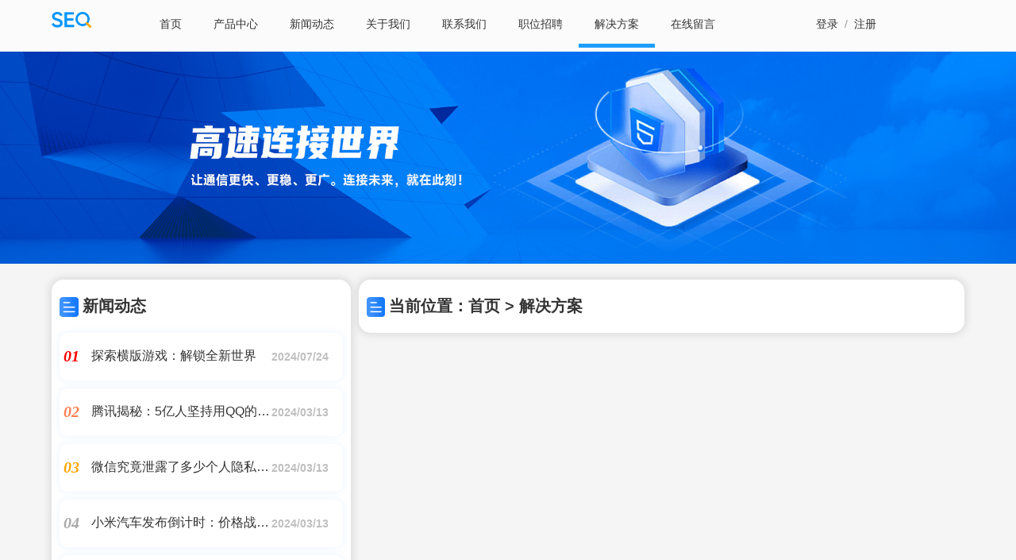

--- FILE ---
content_type: text/html; charset=gb2312
request_url: http://yhqbd.com/yhq123bk/Solution.html
body_size: 3878
content:

<!DOCTYPE html PUBLIC "-//W3C//DTD XHTML 1.0 Transitional//EN" "http://www.w3.org/TR/xhtml1/DTD/xhtml1-transitional.dtd">

<html xmlns="http://www.w3.org/1999/xhtml">
<head>
    <title>解决方案 | 云汇企百科</title>
    <meta name="keywords" content="云汇企百科-云汇企|大数据推广"/>
    <meta name="description" content="云汇企百科-云汇企|大数据推广"/>
    <meta property="og:type" content="website"/>
    <meta property="og:title" content="解决方案 | 云汇企百科"/>
    <meta property="og:description" content="云汇企百科-云汇企|大数据推广"/>
    <meta property="og:site_name" content="免费推广"/>
    <meta property="og:url" content="http://yhqbd.com/yhq123bk/Solution.html"/>
    <meta property="og:author" content="yhq123bk"/>
<meta name="renderer" content="webkit" /><meta name="viewport" content="width=device-width, initial-scale=1, maximum-scale=1" /><meta name="apple-mobile-web-app-status-bar-style" content="black" /><meta name="apple-mobile-web-app-capable" content="yes" /><meta name="format-detection" content="telephone=no,email=no" /><meta name="robots" content="index,follow" /><meta name="applicable-device" content="pc,mobile" /><meta http-equiv="X-UA-Compatible" content="IE=edge,chrome=1" /><meta http-equiv="Content-Type" content="text/html; charset=gb2312" /><meta http-equiv="Cache-Control" content="no-transform" /><meta http-equiv="Cache-Control" content="no-siteapp" /><link href="/Images/faviconnew.ico" rel="shortcut icon" type="image/x-icon" /><link href="/Css/Index/Css/auntion.css" rel="stylesheet" /><link href="/Css/VIP1/Index.css" rel="stylesheet" type="text/css" />    
    <script type="text/javascript" src="/AdminPages/Js/jquery-1.3.2.min.js"></script>
    <script type="text/javascript" src="/AdminPages/Js/simpla.jquery.configuration.js"></script>
    <script type="text/javascript" src="/layui/layui.js"></script>
</head>
<body>
    
<script src="/Css/Index/Js/auntion.js" type="text/javascript"></script>
<link href="/Css/Index/Css/commcon.css" rel="stylesheet" />
<link href="/layui/css/layui.css" rel="stylesheet" />
<link href="/Css/Contorls/menu.css" rel="stylesheet" />
<div class="bd-menu-row">
    <div class="layui-container layui-row" style="line-height: 60px;">
        <div class="layui-col-md1">
            <a href="/Index.html"><img class="vip1-logo" src="/Images/VIP1/logo.png" alt="Logo"/></a>
            <img class="mobile-icon" src="/Images/img/list.png" />
            <div class="bd-login" id="loginstate1"></div>
        </div>
        <div class="layui-col-md9 nav bd-nav-body">
            <ul class="layui-nav" style="background-color: #fbfbfb;">
                <li class="layui-nav-item "><a title="首页" href="http://yhqbd.com/yhq123bk/Index.html" style="color:#333">首页</a></li>
                <li class="layui-nav-item "><a title="产品中心" href="http://yhqbd.com/yhq123bk/pt_Index.html" style="color:#333">产品中心</a></li>
                <li class="layui-nav-item "><a title="新闻动态" href="http://yhqbd.com/yhq123bk/News.html" style="color:#333">新闻动态</a></li>
                <li class="layui-nav-item "><a title="关于我们" href="http://yhqbd.com/yhq123bk/About.html" style="color:#333">关于我们</a></li>
                <li class="layui-nav-item "><a title="联系我们" href="http://yhqbd.com/yhq123bk/Contact.html" style="color:#333">联系我们</a></li>
                <li class="layui-nav-item "><a title="职位招聘" href="http://yhqbd.com/yhq123bk/Resource.html" style="color:#333">职位招聘</a></li>
                <li class="layui-nav-item layui-this"><a title="解决方案" href="http://yhqbd.com/yhq123bk/Solution.html" style="color:#333">解决方案</a></li>
                <li class="layui-nav-item "><a title="在线留言" href="http://yhqbd.com/yhq123bk/MessageOnline.html" style="color:#333">在线留言</a></li>
            </ul>
        </div>
        <div class="layui-col-md2 nav-login" style="text-align:right">
            <div id="loginstate"></div>
            <script src="/Js/menulogon.js"></script>
        </div>
    </div>
</div>

    <div class="bd-master-body">
    <div>
        <img style="width: 100%;" src="/Images/VIP1/vseo7.png" alt="解决方案"/>
    </div>
        <div class="layui-container">
            <div class="layui-row layui-col-space10 bd-index-body-vip1">
                    <div class="layui-col-md4">
                        <div class="bd-module-main">
                            <div class="bd-index-banner">
                                <img alt="新闻动态" src="/Images/img/news.png" />新闻动态
                            </div>
                            <aside><a class='bd-title-main' href='/yhq123bk/nd_318191.html' title='探索横版游戏：解锁全新世界' target='_blank'><div class='layui-col-xs1'><div class='bd-title-number'><span style='color:red;'>01</span></div></div><div class='layui-col-xs8'><p class='bd-title-name'>探索横版游戏：解锁全新世界</p></div><div class='layui-col-xs3'><p class='bd-title-click'>2024/07/24</p></div></a><a class='bd-title-main' href='/yhq123bk/nd_279464.html' title='腾讯揭秘：5亿人坚持用QQ的真相，大数据告诉你为何如此...' target='_blank'><div class='layui-col-xs1'><div class='bd-title-number'><span style='color:coral;'>02</span></div></div><div class='layui-col-xs8'><p class='bd-title-name'>腾讯揭秘：5亿人坚持用QQ的真相，大数据告诉你为何如此...</p></div><div class='layui-col-xs3'><p class='bd-title-click'>2024/03/13</p></div></a><a class='bd-title-main' href='/yhq123bk/nd_279467.html' title='微信究竟泄露了多少个人隐私？原来你的位置信息一直在暴露！' target='_blank'><div class='layui-col-xs1'><div class='bd-title-number'><span style='color:orange;'>03</span></div></div><div class='layui-col-xs8'><p class='bd-title-name'>微信究竟泄露了多少个人隐私？原来你的位置信息一直在暴露！</p></div><div class='layui-col-xs3'><p class='bd-title-click'>2024/03/13</p></div></a><a class='bd-title-main' href='/yhq123bk/nd_279466.html' title='小米汽车发布倒计时：价格战中的科技突围，预约热潮即将引爆！' target='_blank'><div class='layui-col-xs1'><div class='bd-title-number'><span style='color:DarkGray;'>04</span></div></div><div class='layui-col-xs8'><p class='bd-title-name'>小米汽车发布倒计时：价格战中的科技突围，预约热潮即将引爆！</p></div><div class='layui-col-xs3'><p class='bd-title-click'>2024/03/13</p></div></a><a class='bd-title-main' href='/yhq123bk/nd_279463.html' title='叶檀为农夫山泉发声，却遭到网友回怼' target='_blank'><div class='layui-col-xs1'><div class='bd-title-number'><span style='color:DarkGray;'>05</span></div></div><div class='layui-col-xs8'><p class='bd-title-name'>叶檀为农夫山泉发声，却遭到网友回怼</p></div><div class='layui-col-xs3'><p class='bd-title-click'>2024/03/13</p></div></a><a class='bd-title-main' href='/yhq123bk/nd_279468.html' title='“淫过之人，一看便知”，身上有这3种特征的人，请务必远离' target='_blank'><div class='layui-col-xs1'><div class='bd-title-number'><span style='color:DarkGray;'>06</span></div></div><div class='layui-col-xs8'><p class='bd-title-name'>“淫过之人，一看便知”，身上有这3种特征的人，请务必远离</p></div><div class='layui-col-xs3'><p class='bd-title-click'>2024/03/13</p></div></a><a class='bd-title-main' href='/yhq123bk/nd_279462.html' title='吃着吃着就炸了，很多人都在用！小心卡式炉变成饭桌“炸弹”' target='_blank'><div class='layui-col-xs1'><div class='bd-title-number'><span style='color:DarkGray;'>07</span></div></div><div class='layui-col-xs8'><p class='bd-title-name'>吃着吃着就炸了，很多人都在用！小心卡式炉变成饭桌“炸弹”</p></div><div class='layui-col-xs3'><p class='bd-title-click'>2024/03/13</p></div></a><a class='bd-title-main' href='/yhq123bk/nd_279465.html' title='华为智能手表全攻略：选它，准没错！' target='_blank'><div class='layui-col-xs1'><div class='bd-title-number'><span style='color:DarkGray;'>08</span></div></div><div class='layui-col-xs8'><p class='bd-title-name'>华为智能手表全攻略：选它，准没错！</p></div><div class='layui-col-xs3'><p class='bd-title-click'>2024/03/13</p></div></a><a class='bd-title-main' href='/yhq123bk/nd_277598.html' title='80年代黄河清淤发现鬼棺诡异事件!#讲故事' target='_blank'><div class='layui-col-xs1'><div class='bd-title-number'><span style='color:DarkGray;'>09</span></div></div><div class='layui-col-xs8'><p class='bd-title-name'>80年代黄河清淤发现鬼棺诡异事件!#讲故事</p></div><div class='layui-col-xs3'><p class='bd-title-click'>2024/03/08</p></div></a><a class='bd-title-main' href='/yhq123bk/nd_277594.html' title='哪些厨房用品不值得买？这9大中国家庭闲置，你看完还敢买回家吗' target='_blank'><div class='layui-col-xs1'><div class='bd-title-number'><span style='color:DarkGray;'>10</span></div></div><div class='layui-col-xs8'><p class='bd-title-name'>哪些厨房用品不值得买？这9大中国家庭闲置，你看完还敢买回家吗</p></div><div class='layui-col-xs3'><p class='bd-title-click'>2024/03/08</p></div></a></aside>
                            <div class="sidebar">
                            
                                </div>
                        </div>
                        <div class="bd-module-main">
                    <div class="bd-index-banner">
                        <img alt="相关广告" src="/Images/img/AD.png" />相关广告
                    </div>
                    <a href="tel:18621199869">
                        <img alt="广告图" src="/Images/VIP1/contact-us_sidebar.jpg" /></a>
                </div>
                    </div>
                    <div class="layui-col-md8">
                        <div class="bd-module-main">
                            <div class="bd-index-banner">
                                <img alt="解决方案" src="/Images/img/news.png" />当前位置：首页 > 解决方案
                            </div>
                            <!-- breadcrumb end -->
                            <!-- Post Begin-->
                            <div class="posts single" id="post-46">
                                <div class="posts">
                                    <ul class="postlist">
                                        
                                    </ul>
                                </div>
                                <!-- Page navi begin -->
                            </div>
                        </div>
                    </div>
            </div>
        </div>
    <!-- Container end-->
</div>
    <div class='bd-master-body'>
                                    <div class='layui-container'>
                                        <div class='layui-row bd-link-body'>
                                            <div class='bd-module-main'>
                                                <div class='bd-index-banner'>
                                                    <img alt='友情链接' src='/Images/img/news.png' />友情链接
                                                </div>
                                                <div class='indexfooter indexfooterbox layui-row'><div class='layui-row'><a href='http://www.5tu.cn' class='bd-ellipsis layui-col-md1 layui-col-xs2' target='_blank' title='百图汇'>百图汇</a></div></div>
                                            </div>
                                        </div>
                                    </div>
                                </div>
    
<link href="/Css/Contorls/sitebottom.css" rel="stylesheet" />
<div class="bd-bottom-info layui-col-xs8">
    <p><span>Copyright</span><span class="bd-bottom-text">2025</span><a href="/index.html" target="_blank">云汇企科技</a></p>
</div>
</body>
</html>
<script type="text/javascript">
    (function () {
        var el = document.createElement("script");
        el.src = "https://lf1-cdn-tos.bytegoofy.com/goofy/ttzz/push.js?f611058bdabaa922849dec04e2f7aca1666dba9b870cab6c286b98cb684b76c44a4d40de0dd5fa9b5c2c10f69a3b501dc430e831103b45ce33654fb9f95b006c";
        el.id = "ttzz";
        var s = document.getElementsByTagName("script")[0];
        s.parentNode.insertBefore(el, s);
    })(window)
</script>

--- FILE ---
content_type: text/css
request_url: http://yhqbd.com/Css/Index/Css/auntion.css
body_size: 7144
content:
@charset "utf-8";
/* 基础库 */
html,body,div,span,applet,object,iframe,h1,h2,h3,h4,h5,h6,p,blockquote,pre,a,abbr,acronym,address,big,cite,code,del,dfn,em,img,ins,kbd,q,s,samp,small,strike,strong,sub,sup,tt,var,b,u,i,center,dl,dt,dd,ol,ul,li,fieldset,form,label,legend,table,caption,tbody,tfoot,thead,tr,th,td{margin:0;padding:0;border:0;outline:0;text-decoration:none}
ol,ul{list-style:none}
blockquote,q{quotes:none}
blockquote:before,blockquote:after,q:before,q:after{content:'';content:none}
:focus {outline:0}
ins{text-decoration:none}
del{text-decoration:line-through}
table {border-collapse:collapse;border-spacing:0}
input {font-size:12px}
body{font-family:"Arial",Arial,Helvetica,sans-serif;font-size:12px;line-height:1.6;color:#333;font-family:"Arial",Arial,Helvetica,sans-serif}
/*-------------------------公用样式---------------------------------*/
.clear{clear:both;display:block;overflow:hidden;visibility:hidden;width:0px;height:0px}
.clearfix:after{content:"\0020";display:block;height:0;clear:both}
.clearfix{_zoom:1}
*+html .clearfix{overflow:hidden}
.m5 {margin:5px}
.m10 {margin:10px}
.m15 {margin:15px}
.mt5 {margin-top:5px}
.mr5 {margin-right:5px}
.mb5 {margin-bottom:5px}
.ml5 {margin-left:5px}
.mt10 {margin-top:10px}
.mr10 {margin-right:10px}
.mb10 {margin-bottom:10px}
.ml10 {margin-left:10px}
.mt15 {margin-top:15px}
.mr15 {margin-right:15px}
.mb15 {margin-bottom:15px}
.ml15 {margin-left:15px}
/*color*/
.blue1{color:#005ed9}
.blue2{color:#0080C8}
.blue3{color:#0080c9}
.orange1{color:#FF5A00}
.orange2{color:#ffa800}
.gray1{color:#3e3e3e}
.gray2{color:#666666}
.gray3{color:#999999}
/*填充空白*/
s.e5, s.e10, s.e15, s.e20 {width:1px;overflow:hidden;display:block}
s.e5 {height:5px}
s.e10 {height:10px}
s.e15 {height:15px}
s.e20 {height:20px}
/* end base----------------->> */

* html, * html body { background-image:url(about:blank); background-attachment:fixed }

/* 全站LOGO：规范在文档中已定义 */
.at_cis {width:auto;height:63px;padding:0;margin:0;overflow:hidden;line-height:normal;background:url(../img/cis.gif) no-repeat}
.at_cis .at_gohome {width:179px;height:63px;float:left;text-indent:-10000px}

/* 公用按钮：规则在文档中已定义 */
.at_text_tag {height:23px;padding:7px 12px 0 0;float:left}
.at_but {height:32px;line-height:32px;background:url(../img/pic.png) no-repeat right;display:inline-block;overflow:hidden;border:0;padding:0 25px 0 0;margin:0;font-weight:600;font-size:14px;color:#fff;cursor:pointer;text-decoration:none}
.at_but u {width:25px;_width:24px;height:100%;background:url(../img/pic.png) no-repeat;float:left;margin:0;padding:0;border:0;overflow:hidden}
.b_2_y, .b_2_b, .b_2_g, .b_pic{height:22px;line-height:22px;padding:0 18px 0 0;font-weight:normal;font-size:12px;color:#fff}
.b_2_y u, .b_2_b u, .b_2_g u, .b_pic u {width:18px;_width:16px}
.b_1_y {background-position:right -24px} .b_1_y u{background-position:0 -58px}
.b_1_y:hover {background-position:right -91px} .b_1_y:hover u{background-position:0 -124px}
.b_1_y:active {background-position:right -157px} .b_1_y:active u{background-position:0 -190px}
.b_1_b {background-position:right -223px} .b_1_b u{background-position:0 -256px}
.b_1_b:hover {background-position:right -289px} .b_1_b:hover u{background-position:0 -322px}
.b_1_b:active {background-position:right -355px} .b_1_b:active u{background-position:0 -388px}
.b_1_g {background-position:right -421px;color:#666} .b_1_g u{background-position:0 -454px}
.b_1_g:hover {background-position:right -487px;color:#666} .b_1_g:hover u{background-position:0 -520px}
.b_1_g:active {background-position:right -553px;color:#666} .b_1_g:active u{background-position:0 -586px}
.b_2_y {background-position:right -619px} .b_2_y u{background-position:0 -642px}
.b_2_y:hover {background-position:right -665px} .b_2_y:hover u{background-position:0 -688px}
.b_2_y:active {background-position:right -711px} .b_2_y:active u{background-position:0 -734px}
.b_2_b {background-position:right -757px} .b_2_b u{background-position:0 -780px}
.b_2_b:hover {background-position:right -803px} .b_2_b:hover u{background-position:0 -826px}
.b_2_b:active {background-position:right -849px} .b_2_b:active u{background-position:0 -872px}
.b_2_g {background-position:right -895px;color:#666} .b_2_g u{background-position:0 -918px}
.b_2_g:hover {background-position:right -941px;color:#666} .b_2_g:hover u{background-position:0 -964px}
.b_2_g:active {background-position:right -987px;color:#666} .b_2_g:active u{background-position:0 -1010px}
.b_pic{height:22px;line-height:22px;padding:0 10px 0 0;font-weight:normal;font-size:12px;color:#fff}
.b_pic u {width:10px;_width:8px}
.b_pic {background-position:right -895px;color:#666} .b_pic u{background-position:0 -918px}
.b_pic:hover {background-position:right -941px;color:#666} .b_pic:hover u{background-position:0 -964px}
.b_pic:active {background-position:right -987px;color:#666} .b_pic:active u{background-position:0 -1010px}

/* 全站loading */
.at_loading, #at_slipTips {width:281px;height:81px;overflow:hidden;position:absolute;top:0;left:0;z-index:99;visibility:hidden}
.at_loading_c, .at_loading_b, .at_loading s {position:absolute;top:0;left:0}
.at_loading_c {width:182px;height:49px;padding:28px 0 0 95px;color:#999;overflow:hidden;background:#f3fbfe url(../img/write_max.gif) no-repeat 52px 20px;border:1px solid #a2e5ff;z-index:2}
.at_loading s {width:279px;height:79px;top:3px;left:1px;background:#333;_background:#999;opacity:0.4;-moz-opacity:0.4;z-index:1}

/* sliptips */
#at_slipTips {width:269px;height:82px}
.at_loading_b {width:266px;background:url(../img/pic.png) no-repeat 0px -1532px;border-color:#ffb400;text-align:center;font-size:26px;color:#a15b00;font-family:"微软雅黑", "黑体", Arial;z-index:2}
.at_l_nt {padding:16px 0 0 0;height:62px}
.at_l_ys {padding:8px 0 0 0;height:70px}
.at_loading_b strong {color:#d10000}
.at_loading_b p.subinfo {font-size:12px;line-height:normal;font-family:"宋体",Arial;}
#at_slipTips s {width:266px;height:78px;top:4px;left:3px}

/* 全站气泡框 */
.at_tips, .at_tips_p, .at_tips_t {position:absolute;top:0;left:0}
.at_tips {visibility:hidden;width:200px;height:auto;border:1px solid #febc04;background:#fff8c2 url(../img/tcbg.gif) repeat-x;z-index:20;margin-top:9px}
.at_tips_p {width:15px;height:9px;background:url(../img/pic.png) no-repeat 0 -1458px;top:-9px;left:15%;z-index:3}
.at_tips_t {width:100%;height:10px;margin:4px 0 0 1px;text-align:right;float:left;z-index:3}
.at_tips_t a {width:21px;height:10px;display:inline-block;background:url(../img/pic.png) no-repeat}
a.at_tips_b {width:20px;background-position:1px -1447px;border-right:1px solid #ffbb06;display:none}
a.at_tips_g {background-position:-38px -1447px}
.at_tips_c {width:170px;height:auto;overflow:hidden;margin:15px;line-height:150%;white-space:-moz-pre-wrap;white-space:-pre-wrap;white-space:-o-pre-wrap;word-wrap:break-word;position:relative;z-index:2}
.at_tips_s {border-right:2px solid #694d00;border-bottom:2px solid #694d00;width:200px;height:100%;position:absolute;top:1px;left:1px;z-index:1;filter:alpha(opacity=30);-moz-opacity:0.3;opacity: 0.3}

/* 全站右下浮窗 */
.at_fbox {background:#0698e9;position:fixed;_position:absolute;_bottom:auto;top:0;left:0;z-index:20;visibility:hidden}
.at_fbox_p {background:url(../img/fbox_pig.png) no-repeat 0 0;width:145px;height:67px;position:absolute;z-index:2;top:-55px;right:12px}
.at_fbox_t, .at_fbox_t span {width:100%;height:30px;line-height:30px;overflow:hidden;text-indent:12px}
.at_fbox_t {background:#0698e9;color:#fff}
.at_fbox_t a {position:absolute;z-index:1;top:0;right:0;width:15px;height:14px;overflow:hidden;display:block;background:url(../img/pic.png) no-repeat 0 0;cursor:pointer;margin:8px 10px 0 0}
.at_fbox_t a:hover {background-position:-15px 0}
.at_fbox_c {width:auto;height:auto;overflow:hidden;background:#fff}

/* 公用评分 */
.at_star {width:55px;height:11px;overflow:hidden;background:url(../img/pic.png) -1px -1400px no-repeat;}
.at_star s {float:left;width:11px;height:11px;overflow:hidden;background:url(../img/pic.png) -1px -1400px no-repeat;cursor:pointer}
.at_star .at_selected {background-position:-1px -1411px}

/* 提示图标：规则在文档中已定义 */
.at_msg, .at_write {width:42px;height:44px;float:left;background:url(../img/pic.png) no-repeat}
.m_1_i {background-position:-86px -1069px}
.m_1_o {background-position:-43px -1069px}
.m_1_e {background-position:-0px -1069px}
.m_2_i {width:31px;height:31px;background-position:-191px -1069px}
.m_2_o {width:30px;height:31px;background-position:-160px -1069px}
.m_2_e {width:29px;height:31px;background-position:-130px -1069px}
.m_3_i {width:17px;height:16px;background-position:-256px -1069px}
.m_3_o {width:16px;height:16px;background-position:-239px -1069px}
.m_3_e {width:16px;height:16px;background-position:-222px -1069px}
.at_write {width:16px;height:16px;background:url(../img/write.gif) no-repeat}

/* 公用流程图示：规范在文档中已定义 */
.at_loc {width:auto;height:35px;overflow:hidden;}
.at_loc span {float:left;width:200px;height:35px;text-align:center;line-height:35px;color:#333;background:#f0f0f0}
.at_loc .line,.at_loc .line_frist,.at_loc .line_last,.at_loc .line_over, .at_loc .line_end {width:27px;height:35px;background:url(../img/pic.png) no-repeat -28px -1033px}
.at_loc .line_frist {background-position:0 -1033px}
.at_loc .line_last {background-position:-56px -1033px}
.at_loc .line_over {background-position:-84px -1033px}
.at_loc .line_end {background-position:-123px -1033px}
.at_loc .now {background:#13a2e7;font-size:14px;font-weight:600;color:#fff}

/* 全站通用弹窗组件 */
.at_trace_m {position:absolute;top:0;left:0;z-index:80;background:#000;visibility:hidden;font-size:12px}
.at_trace_m iframe {width:100%;height:100%;border:0;background:none;filter:alpha(opacity=0);-moz-opacity:0;opacity:0;z-index:1}
.at_trace_w {width:auto;height:auto;margin:0;padding:0;border:8px solid #bbb;position:absolute;top:0;left:0;z-index:81;background:#333;visibility:hidden}
.at_trace_c {width:300px;height:auto;padding:0;background:#fff;position:relative}
.at_trace_t {width:100%;height:30px;line-height:30px;overflow:hidden;margin:0;padding:0;background:#0698e9;color:#fff} .at_trace_t h2 {margin:1px 0 0 12px;font-weight:600; color:#fff}
.at_trace_s {float:right;width:15px;height:14px;overflow:hidden;margin:8px 10px 0 0;padding:0;background:url(../img/pic.png) no-repeat 0 0;cursor:pointer} .at_trace_s:hover {background-position:-15px 0}
.at_trace_cont {padding:10px 0}
.at_trace_b {width:auto;height:40px;overflow:hidden;border-top:1px solid #e6e6e6;background:#f6f6f6;text-align:right;padding:0 10px 0 0} .at_trace_b a {margin:8px 0 0 0}
.at_trace_b .at_txthref {display:inline-block;font-size:12px;font-weight:normal;height:22px;line-height:22px;overflow:hidden;color:#0490DF;text-decoration:underline}
.at_trace_b .at_txthref:link, .at_trace_b .at_txthref:visited, .at_trace_b .at_txthref:hover, .at_trace_b .at_txthref:active {text-decoration:underline}

/* 弹窗扩展 - 警示窗体*/
.at_trace_w_i {z-index:82}
.at_trace_if {padding:10px 0}
.at_trace_if .at_msg {margin-left:30px}
.at_trace_if_c {float:left;color:#666;width:235px}

/* 图片浏览组件 */
.at_imgSwitch {width:300px;height:200px;overflow:hidden;position:relative}
.at_imgSwitch_c {width:auto;height:100%;overflow:hidden;position:absolute;top:0px;left:0px;z-index:1}
.at_imgSwitch_c li {width:auto;height:100%;overflow:hidden;float:left;margin:0;padding:0}
.at_imgSwitch_p {position:absolute;z-index:2;width:auto;height:auto;overflow:hidden}
.at_imgSwitch_p li {font-family:Arial;float:right;width:16px;height:17px;padding-top:1px;margin-top:2px;line-height:normal;overflow:hidden;cursor:pointer;text-align:center;background:#fff} .at_imgSwitch_p li.at_current {width:22px;height:22px;margin:0;padding:0;line-height:22px;font-size:16px;font-weight:bold;background:#74A8ED;color:#fff}

/* 下拉菜单组件基础样式 */
.at_select {width:auto;height:auto;display:inline;position:absolute;left:0;top:0;z-index:10; border:1px solid #dcdcdc; background:#fff url(../img/pic.png) no-repeat right -1358px;}
.at_select a {display:block;overflow:hidden;display:none; padding:5px 30px 5px 10px; color:#666}
.at_select a:hover {color:#333; background:#e0e0e0} .at_select a.at_selected {display:block; padding:2px 30px 2px 10px} .at_select a.at_selected:hover{background:#fff url(../img/pic.png) no-repeat right -1358px;}

/* 输入框 */
.at_text_title {height:22px;padding-top:6px;float:left;font-weight:600} 
.at_text, .at_text input, .at_text em {width:auto;height:28px;display:block;overflow:hidden;border:0;padding:0;margin:0}
.at_text {display:inline-block}
.at_text input, .at_text em {float:left}
.at_text input {height:16px;padding:6px 8px 4px 8px;border:1px solid #c7c7c7;background:#fff;color:#333}
.at_text em {height:22px;padding:6px 12px 0 10px} .at_text em u {margin-right:6px}
.t_1_d input, .t_2_d input{}
.t_1_i input, .t_2_i input{background-color:#f0f9ff;border-color:#84d2ff}
.t_1_l input, .t_2_l input{background-color:#fefeda;border-color:#f1df95}
.t_1_o input, .t_2_o input{background-color:#fff;border-color:#C7C7C7}
.t_1_e input, .t_2_e input{background-color:#fff2f2;border-color:#ff7751}
.t_2_d, .t_2_i, .t_2_l, .t_2_o, .t_2_e {height:22px} 
.t_2_d input, .t_2_i input, .t_2_l input, .t_2_o input, .t_2_e input {height:12px;padding:4px 8px 4px 8px} 
.t_2_d em, .t_2_i em, .t_2_l em, .t_2_o em, .t_2_e em {height:18px;padding:4px 12px 0 10px}
.at_passking {width:184px;height:20px;overflow:hidden;float:left;margin-top:-1px}
.at_passking .at_txt, u.at_passking .at_bar {float:left;overflow:hidden}
.at_passking .at_txt {width:60px;margin-top:1px}
.at_passking .at_bar {width:122px;height:18px;border:1px solid #ddd}
.at_passking .at_bar span {width:40px;height:18px;float:left;text-align:center;background:url(../img/pic.png) 0 -1181px;border-right:1px solid #ddd}
.at_passking .at_bar .at_end {border-right:0}
.at_passking .at_bar .at_current {background-position:-42px -1181px;color:#fff}

/* 上传组件 */
#at_upload {width:100%;height:auto;display:none}
#at_upload .loadingbar {width:100%;height:30px;line-height:30px;overflow:hidden;padding:0;margin:0;border:0;border-bottom:1px solid #eee;}
#at_upload .loadingbar dt, #at_upload .loadingbar dd, #at_upload .loadingbar a {float:left;overflow:hidden;padding:0;margin:0;border:0;display:inline}
#at_upload .loadingbar dt {width:auto;margin-left:12px} #at_upload .loadingbar dt.tit {margin-left:16px;color:#666}
#at_upload .loadingbar .bar {width:100px;height:8px;border:1px solid #FFAE00;background:#fffaf0;margin:10px 0 0 12px} #at_upload .loadingbar .bar span {width:0px;height:8px;overflow:hidden;padding:0;margin:0;border:0;background:#FFAE00;display:block}
#at_upload .loadingbar .del {width:100px;margin-left:12px;} #at_upload .loadingbar .del a {color:#0080C8} #at_upload .loadingbar .del s {text-decoration:none;color:#FF9000}
#at_upload_exp_span {margin:0;padding:0;color:#999}
#at_upload_exp_span a {margin-left:12px;text-decoration:underline;color:#0080C8}

/* 登陆组件 */
.at_wlogin {width:446px;margin:0 auto;padding-top:5px}
.at_wl_i {width:444px;height:22px;overflow:hidden;padding-top:6px;border:1px solid #FFCD85;background:#FFEDC0;margin-bottom:10px;color:#f05c00;display:none}
.at_wl_i u {margin:0 6px 0 10px}
.at_wl_l, .at_wl_e {float:left;height:130px;overflow:hidden}
.at_wl_l {width:253px;padding:10px 0 0 0;border-right:1px solid #ddd} 
.at_wlogin p {width:100%;height:30px;padding-bottom:16px;overflow:hidden} .at_wlogin .pb0 {padding-bottom:3px}
.at_wlogin span {float:left;height:30px}
.at_wl_lt {width:38px;line-height:30px;margin-right:12px;text-align:right} .at_wlogin .w50 {width:50px}
.awl_code {display:none}
.awl_code img {float:left;margin-left:15px;width:96px;height:28px}
.awl_code a {float:left;margin:6px 0 0 6px;text-decoration:underline}
.at_wlogin .at_but {margin-left:50px;float:left} .at_wlogin .bm0 {margin-left:0} .at_wlogin .bm60 {margin-left:60px}
.at_wl_ck {height:20px;overflow:hidden;margin-right:3px;padding-top:2px}
.at_wlogin .ckm {margin-left:59px}
.at_wl_ck input {position:relative;*top:-1px}
.at_wl_e {width:167px;padding:15px 0 0 25px} .at_wl_e p {height:auto;padding-bottom:12px}
.at_wlogin .at_text em {width:184px;margin-left:6px}
.at_wlogin .at_text input {width:150px;overflow:hidden}
.awl_code .at_text input {width:39px}
.at_wlogin .t_1_i em {background:#F0F9FF} .at_wlogin .t_1_e em {background:#FFF2F2} .at_wlogin .t_1_l em {background:#FEFEDA}

/*page分页*/
.page a{float:left}
.page p.page_now{float:left}
.page .page_now a{border:1px solid #e4e4e4; display:block; color:#666; padding:0px 6px; margin:0 2px; font-family:Arial, Helvetica, sans-serif}
.page .page_now u{display:block; float:left; color:#666;margin:0 2px}
.page .page_now a.current{border:1px solid #fe7201; background:#ff7101; color:#fff; font-weight:bold}
.page .page_now a.next{background:url(../../../Images/pic.png) no-repeat 5px -1126px; padding-left:12px}
.page .page_now a.down{background:url(../../../Images/pic.png) no-repeat 45px -1147px; padding-right:12px}
.page .page_now .numpage{border:1px solid #dcdcdc; height:15px; width:19px; text-align:center; margin:0 2px}

/*选择显示数量 20 40 60*/
.quan{height:21px;overflow:hidden}
.quan li{float:left; cursor:pointer}
.quan li p{margin-left:-1px; width:25px; height:20px; text-align:center; background:url(../img/pic.png) no-repeat; padding-top:1px}
.quan li.top p{background-position:0 -1301px;}
.quan li.center p{background-position:0 -1323px}
.quan li.bottom p{background-position:-26px -1301px}
.quan li.top p.select{background-position:0 -1279px; color:#fff}
.quan li.center p.select{background-position:-26px -1323px; color:#fff}
.quan li.bottom p.select{background-position:-26px -1279px; color:#fff}

/*通栏*/
#loginstate{float:left; }
#loginstate span{color:#999}
    #loginstate a {
        border-color: #333 transparent transparent;
        margin: 0 5px ;
           }
.w410{width:600px}
.w330{width:360px}

/*全站底部footer*/
.footer{text-align:center; color:#333333; display:block;line-height:30px;padding:20px 0;}

/*站内信*/
.at_tol_pub {width:330px;height:auto;margin:0 auto}
.at_tol_pub p {width:330px;height:auto;border-bottom:1px solid #eee}
.at_tol_pub .sms_title, .at_tol_pub .sms_target {height:20px;padding-top:12px}
.at_tol_pub .sms_title {padding-top:6px}
.at_tol_pub input {padding:0;margin:0;border:0;width:280px;color:#999}
.at_tol_pub .sms_target font {color:#666;font-size:12px}
.at_tol_pub .sms_content, .at_tol_pub p.sre_content {height:auto;padding:12px 0 12px 0;overflow:hidden;border:0}
.at_tol_pub .sms_content textarea, .at_tol_pub p.sre_content textarea {width:316px;height:130px;font-size:12px;color:#666;padding:6px;border:1px solid #ddd;line-height:140%;margin:0;overflow:hidden;overflow-y:scroll}

/*分享 */
.at_sre_ceg {width:430px}
.at_sre_ceg p {width:430px}
.at_tol_pub p.sre_infos {width:406px;height:auto;border-top:1px solid #ddd;border-bottom:1px solid #ddd;background:#f5f5f5;padding:6px 12px;line-height:140%;color:#666;overflow-x:hidden;overflow-y:auto}
.at_tol_pub p.sre_content {padding-bottom:0}
.at_tol_pub p.sre_content textarea {width:416px;height:66px;overflow:hidden;}

/*举报-暂为猪圈专属*/
#at_cps p.sms_title {border-bottom:none;height:14px;overflow:hidden}
#at_cps p.cps_content textarea {height:66px}

.fl{float:left}
.fr{float:right}
.dp_none{display:none}
.dp_block{display:block}

/*定制任务*/
#edit_customize_box {width:490px;height:auto;padding:10px 0 0 0;margin:auto;overflow:hidden}
#edit_customize_box .c_box {border:1px solid #eaeaea;width:488px;height:auto;overflow:hidden}
#edit_customize_box .c_box .c_tit{height:27px;line-height:27px;padding:0 10px;border-bottom:1px solid #e3e3e3;background:url(../../../Images/zbbg02.gif) repeat-x 0 -811px;}
#edit_customize_box .c_box .c_con{padding:8px 10px;background:#fff url(../../../Images/zbbg02.gif) repeat-x}
#edit_customize_box .c_box .c_con select{margin:0;vertical-align:-2px;*vertical-align:-5px;color:#666;}
#edit_customize_box .z_set dd{float:left;width:47%;padding:5px 7px;}
#edit_customize_box .z_set dd select{width:140px;}
#edit_customize_box .k_word {float:left;width:100%;height:auto}
#edit_customize_box .k_word .keys li{float:left;background:#FFF2E6;border:1px solid #FFC184;height:19px;margin:5px 10px 5px 0;font-family:arial;}
#edit_customize_box .k_word .keys li i{float:left;width:20px;text-align:center;background:#FFDFB5;cursor:pointer;color:#900;height:19px;overflow:hidden;}
#edit_customize_box .k_word .keys li em{float:left;padding:0 5px;white-space:nowrap;color:#f60;}
#edit_customize_box .k_word .add_key .at_text,.k_word .add_key .at_but{vertical-align:middle;margin-right:5px;}
#edit_customize_box .k_word .add_key p{ position:relative;}
.task_type .add_key .at_but{}
#edit_customize_box .k_word .add_key select{margin:1px 8px 0 0;}
#edit_customize_task{display:none}
#edit_customize_task .colist_c dl {height:255px; overflow:hidden;width:100%;}
#edit_customize_task .colist_c dl dt{ margin-left:30px;}
#edit_customize_task .colist_c dl ul{ margin-left:10px;}

/*邮件补全样式*/
.zbj_suggest{ background-color:White; border:solid 1px #C7C7C7; z-index:99;}
.zbj_suggest div{ cursor:default; padding-left:5px; letter-spacing:1px;}
.zbj_suggest div.select,.zbj_suggest div:hover{ background-color:#DAF1FF;}

--- FILE ---
content_type: text/css
request_url: http://yhqbd.com/Css/VIP1/Index.css
body_size: 1110
content:
BODY
{
	margin: 0px auto;
	color: #333;
	font-size: 12px;
}
.bd-fen {
    font-size: 18px;
    font-weight: bold;
    color: #333333;
    padding: 15px;
    line-height: 22px;
    border-left: 5px solid #1E9FFF;
    border-radius: 10px;
    background-color: #f5f5f5;
	text-align:right;
}
.link-title {
	width:98%;
	display: -webkit-box;
	-webkit-box-orient: vertical;
	-webkit-line-clamp: 1;
	overflow: hidden;
}
.layui-breadcrumb a:hover {
	color: #01AAED !important;
}
.layui-input-inline{
    line-height:20px;
    padding:9px 0;
}

.friendlink{

}
    .friendlink a {
        color: #333;

    }
.friendlink a:hover
{
	text-decoration: none;
    
}

.friendlink UL
{
	line-height: 100px;
}
.friendlink UL LI
{

}
.tags
{
	padding-bottom: 0px;
	line-height: 22px;
	margin-top: 10px;
	padding-left: 10px;
	width: 940px;
	padding-right: 10px;
	float: left;
	overflow: hidden;
	padding-top: 0px;
}
.footer {
    color: #666666;
}
.footer P
{
	line-height: 26px;
}

    .footer A:hover {
        color: #01AAED;
    }



.container {
	float: left;
	clear: both;
}

.mobile-icon {
	display: none;
}

@media screen and (max-width: 1024px) {
	.bd-master-row .logo {
		text-align: left;
	}

	.bd-master-row .nav {
		width: 100%;
		background-color: #fbfbfb;
		display: none;
		position: absolute;
		z-index: 99;
		top: 61px;
		margin-left: -15px;
		margin-top: -1px;
	}

	.layui-nav {
		border-top-left-radius: 0;
		border-top-right-radius: 0;
	}

	.bd-master-row .nav li {
		right: 0;
		width: 100%;
		text-align: center;
	}

	.mobile-icon {
		display: block;
		color: black;
		float: right;
		margin-top: 20px;
		width: 25px;
		height: 20px;
	}

	.layui-nav .layui-this:after,
	.layui-nav-bar,
	.layui-nav-tree .layui-nav-itemed:after {
		height: 3px;
		background-color: #1e9fff;
	}
}

	.vip1-logo {
		width: 50px;
		padding-top:15px
	}

	.friendlink-style{
		padding: 15px 0px 15px 20px;
		font-size: 20px;
		font-weight: bold
	}

.bd-vpi1-name {
	font-size: 24px;
	color: #333333;
	font-weight: bold;
	text-align: center;
	padding: 10px 0px;
}


.bd-detail-user-info {
	line-height:60px;
	text-align:right;
}

	.bd-detail-user-info span {
		padding-right:15px;
	}

.bd-span-text-left10 {
	padding-left:10px;
}

--- FILE ---
content_type: text/css
request_url: http://yhqbd.com/Css/Index/Css/commcon.css
body_size: 1545
content:
.bd-nav-body {
    margin-top: 0px;
}

.layui-nav {
    border-radius: 0px;
    line-height: 60px;
    font-size: 14px;
}

.layui-nav-item {
    text-align: left;
}

.layui-nav .layui-nav-item a:hover {
    color: #232323;
}

.layui-nav .layui-nav-item a {
    color: #232323;
}

.layui-nav .layui-this:after {
    content: '';
    top: auto;
    bottom: 0;
    width: 100%;
}

.layui-nav .layui-nav-more {
    content: '';
    width: 0;
    height: 0;
    border-style: solid dashed dashed;
    border-color: #333 transparent transparent;
    overflow: hidden;
    cursor: pointer;
    transition: all .2s;
    -webkit-transition: all .2s;
    position: absolute;
    top: 50%;
    right: 3px;
    margin-top: -3px;
    border-width: 6px;
    border-top-color: #333333;
}
.layui-nav .layui-nav-mored, .layui-nav-itemed > a .layui-nav-more {
    margin-top: -9px;
    border-style: dashed dashed solid;
    border-color: transparent transparent #1e9fff;
}
.bd-bo-size:hover {
    background-color: #f5f5f5;
}


.bd-ellipsis {
    width:98%;
    display: block;
    white-space: nowrap;
    overflow: hidden;
    text-overflow: ellipsis;
}

/*大模块*/
.bd-module-main {
    box-shadow: 0px 0px 10px 3px #ddd;
    border-radius: 15px;
    background-color: white;
    padding: 0px 10px 10px 10px;
    margin-bottom: 10px;
}
.bd-title-main {
    height: 60px;
    margin: 10px 0px 10px 0px;
    border-collapse: separate;
    border-spacing: 0px 10px;
    border-radius: 10px;
    box-shadow: 0px 0px 8px hsla(214, 97%, 55%, 0.1);
    display: flex;
    justify-content: center;
    align-items: center;
}
/*列表排名*/
.bd-title-name {
    font-size: 16px;
    display: -webkit-box;
    -webkit-box-orient: vertical;
    -webkit-line-clamp: 1;
    overflow: hidden;
    padding-left: 10px;
}

.bd-title-number {
    font-style: italic;
    font-family: MiSans-Bold;
    font-weight: bold;
    padding-left: 5px;
    font-size: 20px;
}
.bd-title-click {
    text-align: left;
    color: #bfbfbf;
    font-weight: bold;
}

.bd-title-click-icon {
    height: 20px;
    width: 20px;
    padding: 0px 5px 0px 5px;
}

.bd-index-banner {
    font-size: 20px;
    font-weight: bold;
    padding: 20px 0px 10px 0px;
}

    .bd-index-banner img {
        height: 25px;
        padding-right: 5px;
    }

.bd-master-body {
    background-color: #f5f5f5;
}


img {
    max-width: 100%;
    max-height: 100%;
}

.bd-index-body {
    padding-top: 20px;
    padding-bottom: 80px;
}
.bd-index-body2 {
    padding-top: 20px;
    padding-bottom: 20px;
}
.bd-index-body-vip1 {
    padding-top: 20px;
}

.bd-index-body-category {
    padding-top: 20px;
    padding-bottom: 20px;
}

.bd-title-body {
    line-height: 40px;
    padding: 10px;
    color: #333333;
    box-shadow: 0px 0px 10px 3px #ddd;
    border-radius: 15px;
    background-color: white;
}

.bd-link-body {
    background-color: #f5f5f5;
    padding-bottom: 10px;
}

.bd-product-list-bold {
    font-weight: bold;
}

.bd-attachment-small {
    width: 130px;
    height: 130px;
    border-radius: 8px;
}

.bd-list-body {
    line-height: 40px;
    padding-top: 10px;
    padding-bottom: 10px;
}

.bd-list-body-buttom {
    background-color: #f5f5f5;
    height: 5px;
    margin: 10px 0px 10px 0px;
    border-radius: 5px;
}

.bd-company-nature {
    color: #1E9FFF;
    font-weight: bold;
    padding-left:5px;
}

.bd-vip1-product-img {
    box-shadow: 0px 0px 10px 3px #ddd;
    border-radius: 15px;
    background-color: white;
    width: 150px;
    height: 150px;
}

.bd-vip1-product-title {
    text-align: center;
    padding: 10px 0px 10px 0px;
}

.bd-vip1-product-list {
    text-align: center;
    padding: 10px 0px 10px 0px;
}

.bd-vip1-product-title {
    text-align: center;
    padding: 10px 0px 10px 0px;
}


.indexfooter {
    clear: both;
    text-align: center;
    padding-bottom: 10px;
    padding-top: 20px;
}

.indexfooterbox {
    line-height: 40px;
}

    .indexfooterbox div a {
        color: #333;
        text-decoration: none;
        border: 1px solid #DDDDDD;
        padding: 5px 8px 5px 8px;
        margin: 5px 8px 5px 8px;
        box-shadow: 0px 0px 10px 3px #ddd;
        border-radius: 15px;
    }

        .indexfooterbox div a:hover {
            text-decoration: none;
            background-color: #1e9fff;
            color: white;
        }


--- FILE ---
content_type: text/css
request_url: http://yhqbd.com/layui/css/layui.css
body_size: 21754
content:
/** layui-v2.4.3 MIT License By https://www.layui.com */
.layui-inline, img {
    display: inline-block;
    vertical-align: middle
}

h1, h2, h3, h4, h5, h6 {
    font-weight: 400
}

.layui-edge, .layui-header, .layui-inline, .layui-main {
    position: relative
}

.layui-btn, .layui-edge, .layui-inline, img {
    vertical-align: middle
}

.layui-btn, .layui-disabled, .layui-icon, .layui-unselect {
    -webkit-user-select: none;
    -ms-user-select: none;
    -moz-user-select: none
}

blockquote, body, button, dd, div, dl, dt, form, h1, h2, h3, h4, h5, h6, input, li, ol, p, pre, td, textarea, th, ul {
    margin: 0;
    padding: 0;
    -webkit-tap-highlight-color: rgba(0,0,0,0)
}

a:active, a:hover {
    outline: 0
}

img {
    border: none
}

li {
    list-style: none
}

table {
    border-collapse: collapse;
    border-spacing: 0
}

h4, h5 {
    font-size: 100%
}

button, input, optgroup, option, select, textarea {
    font-family: inherit;
    font-size: inherit;
    font-style: inherit;
    font-weight: inherit;
    outline: 0
}

pre {
    white-space: pre-wrap;
    white-space: -moz-pre-wrap;
    white-space: -pre-wrap;
    white-space: -o-pre-wrap;
    word-wrap: break-word
}

body {
    line-height: 24px;
    font: 14px Helvetica Neue,Helvetica,PingFang SC,Tahoma,Arial,sans-serif
}

hr {
    height: 1px;
    margin: 10px 0;
    border: 0;
    clear: both
}

a {
    color: #333;
    text-decoration: none
}

    a:hover {
        color: #777
    }

    a cite {
        font-style: normal;
        *cursor: pointer
    }

.layui-border-box, .layui-border-box * {
    box-sizing: border-box
}

.layui-box, .layui-box * {
    box-sizing: content-box
}

.layui-clear {
    clear: both;
    *zoom: 1
}

    .layui-clear:after {
        content: '\20';
        clear: both;
        *zoom: 1;
        display: block;
        height: 0
    }

.layui-inline {
    *display: inline;
    *zoom: 1
}

.layui-edge {
    display: inline-block;
    width: 0;
    height: 0;
    border-width: 6px;
    border-style: dashed;
    border-color: transparent;
    overflow: hidden
}

.layui-edge-top {
    top: -4px;
    border-bottom-color: #999;
    border-bottom-style: solid
}

.layui-edge-right {
    border-left-color: #999;
    border-left-style: solid
}

.layui-edge-bottom {
    top: 2px;
    border-top-color: #999;
    border-top-style: solid
}

.layui-edge-left {
    border-right-color: #999;
    border-right-style: solid
}

.layui-elip {
    text-overflow: ellipsis;
    overflow: hidden;
    white-space: nowrap
}

.layui-disabled, .layui-disabled:hover {
    color: #d2d2d2 !important;
    cursor: not-allowed !important
}

.layui-circle {
    border-radius: 100%
}

.layui-show {
    display: block !important
}

.layui-hide {
    display: none !important
}

@font-face {
    font-family: layui-icon;
    src: url(../font/iconfont.eot?v=240);
    src: url(../font/iconfont.eot?v=240#iefix) format('embedded-opentype'),url(../font/iconfont.svg?v=240#iconfont) format('svg'),url(../font/iconfont.woff?v=240) format('woff'),url(../font/iconfont.ttf?v=240) format('truetype')
}

.layui-icon {
    font-family: layui-icon !important;
    font-size: 16px;
    font-style: normal;
    -webkit-font-smoothing: antialiased;
    -moz-osx-font-smoothing: grayscale;
    font-size: 13px
}

.layui-icon-reply-fill:before {
    content: "\e611"
}

.layui-icon-set-fill:before {
    content: "\e614"
}

.layui-icon-menu-fill:before {
    content: "\e60f"
}

.layui-icon-search:before {
    content: "\e615"
}

.layui-icon-share:before {
    content: "\e641"
}

.layui-icon-set-sm:before {
    content: "\e620"
}

.layui-icon-engine:before {
    content: "\e628"
}

.layui-icon-close:before {
    content: "\1006"
}

.layui-icon-close-fill:before {
    content: "\1007"
}

.layui-icon-chart-screen:before {
    content: "\e629"
}

.layui-icon-star:before {
    content: "\e600"
}

.layui-icon-circle-dot:before {
    content: "\e617"
}

.layui-icon-chat:before {
    content: "\e606"
}

.layui-icon-release:before {
    content: "\e609"
}

.layui-icon-list:before {
    content: "\e60a"
}

.layui-icon-chart:before {
    content: "\e62c"
}

.layui-icon-ok-circle:before {
    content: "\1005"
}

.layui-icon-layim-theme:before {
    content: "\e61b"
}

.layui-icon-table:before {
    content: "\e62d"
}

.layui-icon-right:before {
    content: "\e602"
}

.layui-icon-left:before {
    content: "\e603"
}

.layui-icon-cart-simple:before {
    content: "\e698"
}

.layui-icon-face-cry:before {
    content: "\e69c"
}

.layui-icon-face-smile:before {
    content: "\e6af"
}

.layui-icon-survey:before {
    content: "\e6b2"
}

.layui-icon-tree:before {
    content: "\e62e"
}

.layui-icon-upload-circle:before {
    content: "\e62f"
}

.layui-icon-add-circle:before {
    content: "\e61f"
}

.layui-icon-download-circle:before {
    content: "\e601"
}

.layui-icon-templeate-1:before {
    content: "\e630"
}

.layui-icon-util:before {
    content: "\e631"
}

.layui-icon-face-surprised:before {
    content: "\e664"
}

.layui-icon-edit:before {
    content: "\e642"
}

.layui-icon-speaker:before {
    content: "\e645"
}

.layui-icon-down:before {
    content: "\e61a"
}

.layui-icon-file:before {
    content: "\e621"
}

.layui-icon-layouts:before {
    content: "\e632"
}

.layui-icon-rate-half:before {
    content: "\e6c9"
}

.layui-icon-add-circle-fine:before {
    content: "\e608"
}

.layui-icon-prev-circle:before {
    content: "\e633"
}

.layui-icon-read:before {
    content: "\e705"
}

.layui-icon-404:before {
    content: "\e61c"
}

.layui-icon-carousel:before {
    content: "\e634"
}

.layui-icon-help:before {
    content: "\e607"
}

.layui-icon-code-circle:before {
    content: "\e635"
}

.layui-icon-water:before {
    content: "\e636"
}

.layui-icon-username:before {
    content: "\e66f"
}

.layui-icon-find-fill:before {
    content: "\e670"
}

.layui-icon-about:before {
    content: "\e60b"
}

.layui-icon-location:before {
    content: "\e715"
}

.layui-icon-up:before {
    content: "\e619"
}

.layui-icon-pause:before {
    content: "\e651"
}

.layui-icon-date:before {
    content: "\e637"
}

.layui-icon-layim-uploadfile:before {
    content: "\e61d"
}

.layui-icon-delete:before {
    content: "\e640"
}

.layui-icon-play:before {
    content: "\e652"
}

.layui-icon-top:before {
    content: "\e604"
}

.layui-icon-friends:before {
    content: "\e612"
}

.layui-icon-refresh-3:before {
    content: "\e9aa"
}

.layui-icon-ok:before {
    content: "\e605"
}

.layui-icon-layer:before {
    content: "\e638"
}

.layui-icon-face-smile-fine:before {
    content: "\e60c"
}

.layui-icon-dollar:before {
    content: "\e659"
}

.layui-icon-group:before {
    content: "\e613"
}

.layui-icon-layim-download:before {
    content: "\e61e"
}

.layui-icon-picture-fine:before {
    content: "\e60d"
}

.layui-icon-link:before {
    content: "\e64c"
}

.layui-icon-diamond:before {
    content: "\e735"
}

.layui-icon-log:before {
    content: "\e60e"
}

.layui-icon-rate-solid:before {
    content: "\e67a"
}

.layui-icon-fonts-del:before {
    content: "\e64f"
}

.layui-icon-unlink:before {
    content: "\e64d"
}

.layui-icon-fonts-clear:before {
    content: "\e639"
}

.layui-icon-triangle-r:before {
    content: "\e623"
}

.layui-icon-circle:before {
    content: "\e63f"
}

.layui-icon-radio:before {
    content: "\e643"
}

.layui-icon-align-center:before {
    content: "\e647"
}

.layui-icon-align-right:before {
    content: "\e648"
}

.layui-icon-align-left:before {
    content: "\e649"
}

.layui-icon-loading-1:before {
    content: "\e63e"
}

.layui-icon-return:before {
    content: "\e65c"
}

.layui-icon-fonts-strong:before {
    content: "\e62b"
}

.layui-icon-upload:before {
    content: "\e67c"
}

.layui-icon-dialogue:before {
    content: "\e63a"
}

.layui-icon-video:before {
    content: "\e6ed"
}

.layui-icon-headset:before {
    content: "\e6fc"
}

.layui-icon-cellphone-fine:before {
    content: "\e63b"
}

.layui-icon-add-1:before {
    content: "\e654"
}

.layui-icon-face-smile-b:before {
    content: "\e650"
}

.layui-icon-fonts-html:before {
    content: "\e64b"
}

.layui-icon-form:before {
    content: "\e63c"
}

.layui-icon-cart:before {
    content: "\e657"
}

.layui-icon-camera-fill:before {
    content: "\e65d"
}

.layui-icon-tabs:before {
    content: "\e62a"
}

.layui-icon-fonts-code:before {
    content: "\e64e"
}

.layui-icon-fire:before {
    content: "\e756"
}

.layui-icon-set:before {
    content: "\e716"
}

.layui-icon-fonts-u:before {
    content: "\e646"
}

.layui-icon-triangle-d:before {
    content: "\e625"
}

.layui-icon-tips:before {
    content: "\e702"
}

.layui-icon-picture:before {
    content: "\e64a"
}

.layui-icon-more-vertical:before {
    content: "\e671"
}

.layui-icon-flag:before {
    content: "\e66c"
}

.layui-icon-loading:before {
    content: "\e63d"
}

.layui-icon-fonts-i:before {
    content: "\e644"
}

.layui-icon-refresh-1:before {
    content: "\e666"
}

.layui-icon-rmb:before {
    content: "\e65e"
}

.layui-icon-home:before {
    content: "\e68e"
}

.layui-icon-user:before {
    content: "\e770"
}

.layui-icon-notice:before {
    content: "\e667"
}

.layui-icon-login-weibo:before {
    content: "\e675"
}

.layui-icon-voice:before {
    content: "\e688"
}

.layui-icon-upload-drag:before {
    content: "\e681"
}

.layui-icon-login-qq:before {
    content: "\e676"
}

.layui-icon-snowflake:before {
    content: "\e6b1"
}

.layui-icon-file-b:before {
    content: "\e655"
}

.layui-icon-template:before {
    content: "\e663"
}

.layui-icon-auz:before {
    content: "\e672"
}

.layui-icon-console:before {
    content: "\e665"
}

.layui-icon-app:before {
    content: "\e653"
}

.layui-icon-prev:before {
    content: "\e65a"
}

.layui-icon-website:before {
    content: "\e7ae"
}

.layui-icon-next:before {
    content: "\e65b"
}

.layui-icon-component:before {
    content: "\e857"
}

.layui-icon-more:before {
    content: "\e65f"
}

.layui-icon-login-wechat:before {
    content: "\e677"
}

.layui-icon-shrink-right:before {
    content: "\e668"
}

.layui-icon-spread-left:before {
    content: "\e66b"
}

.layui-icon-camera:before {
    content: "\e660"
}

.layui-icon-note:before {
    content: "\e66e"
}

.layui-icon-refresh:before {
    content: "\e669"
}

.layui-icon-female:before {
    content: "\e661"
}

.layui-icon-male:before {
    content: "\e662"
}

.layui-icon-password:before {
    content: "\e673"
}

.layui-icon-senior:before {
    content: "\e674"
}

.layui-icon-theme:before {
    content: "\e66a"
}

.layui-icon-tread:before {
    content: "\e6c5"
}

.layui-icon-praise:before {
    content: "\e6c6"
}

.layui-icon-star-fill:before {
    content: "\e658"
}

.layui-icon-rate:before {
    content: "\e67b"
}

.layui-icon-template-1:before {
    content: "\e656"
}

.layui-icon-vercode:before {
    content: "\e679"
}

.layui-icon-cellphone:before {
    content: "\e678"
}

.layui-icon-screen-full:before {
    content: "\e622"
}

.layui-icon-screen-restore:before {
    content: "\e758"
}

.layui-icon-cols:before {
    content: "\e610"
}

.layui-icon-export:before {
    content: "\e67d"
}

.layui-icon-print:before {
    content: "\e66d"
}

.layui-icon-slider:before {
    content: "\e714"
}

.layui-main {
    width: 1140px;
    margin: 0 auto
}

.layui-header {
    z-index: 1000;
    height: 60px
}

    .layui-header a:hover {
        transition: all .5s;
        -webkit-transition: all .5s
    }

.layui-side {
    position: fixed;
    left: 0;
    top: 0;
    bottom: 0;
    z-index: 999;
    width: 200px;
    overflow-x: hidden
}

.layui-side-scroll {
    position: relative;
    width: 220px;
    height: 100%;
    overflow-x: hidden
}

.layui-body {
    position: absolute;
    left: 200px;
    right: 0;
    top: 0;
    bottom: 0;
    z-index: 998;
    width: auto;
    overflow: hidden;
    overflow-y: auto;
    box-sizing: border-box
}

.layui-layout-body {
    overflow: hidden
}

.layui-layout-admin .layui-header {
    background-color: #23262E
}

.layui-layout-admin .layui-side {
    top: 60px;
    width: 200px;
    overflow-x: hidden
}

.layui-layout-admin .layui-body {
    top: 60px;
    bottom: 44px
}

.layui-layout-admin .layui-main {
    width: auto;
    margin: 0 15px
}

.layui-layout-admin .layui-footer {
    position: fixed;
    left: 200px;
    right: 0;
    bottom: 0;
    height: 44px;
    line-height: 44px;
    padding: 0 15px;
    background-color: #eee
}

.layui-layout-admin .layui-logo {
    position: absolute;
    left: 0;
    top: 0;
    width: 200px;
    height: 100%;
    line-height: 60px;
    text-align: center;
    color: #009688;
    font-size: 16px
}

.layui-layout-admin .layui-header .layui-nav {
    background: 0 0
}

.layui-layout-left {
    position: absolute !important;
    left: 200px;
    top: 0
}

.layui-layout-right {
    position: absolute !important;
    right: 0;
    top: 0
}

.layui-container {
    position: relative;
    margin: 0 auto;
    padding: 0 10px;
    box-sizing: border-box
}

.layui-fluid {
    position: relative;
    margin: 0 auto;
    padding: 0 15px
}

.layui-row:after, .layui-row:before {
    content: '';
    display: block;
    clear: both
}

.layui-col-lg1, .layui-col-lg10, .layui-col-lg11, .layui-col-lg12, .layui-col-lg2, .layui-col-lg3, .layui-col-lg4, .layui-col-lg5, .layui-col-lg6, .layui-col-lg7, .layui-col-lg8, .layui-col-lg9, .layui-col-md1, .layui-col-md10, .layui-col-md11, .layui-col-md12, .layui-col-md2, .layui-col-md3, .layui-col-md4, .layui-col-md5, .layui-col-md6, .layui-col-md7, .layui-col-md8, .layui-col-md9, .layui-col-sm1, .layui-col-sm10, .layui-col-sm11, .layui-col-sm12, .layui-col-sm2, .layui-col-sm3, .layui-col-sm4, .layui-col-sm5, .layui-col-sm6, .layui-col-sm7, .layui-col-sm8, .layui-col-sm9, .layui-col-xs1, .layui-col-xs10, .layui-col-xs11, .layui-col-xs12, .layui-col-xs2, .layui-col-xs3, .layui-col-xs4, .layui-col-xs5, .layui-col-xs6, .layui-col-xs7, .layui-col-xs8, .layui-col-xs9 {
    position: relative;
    display: block;
    box-sizing: border-box
}

.layui-col-xs1, .layui-col-xs10, .layui-col-xs11, .layui-col-xs12, .layui-col-xs2, .layui-col-xs3, .layui-col-xs4, .layui-col-xs5, .layui-col-xs6, .layui-col-xs7, .layui-col-xs8, .layui-col-xs9 {
    float: left
}

.layui-col-xs1 {
    width: 8.33333333%
}

.layui-col-xs2 {
    width: 16.66666667%
}

.layui-col-xs3 {
    width: 25%
}

.layui-col-xs4 {
    width: 33.33333333%
}

.layui-col-xs5 {
    width: 41.66666667%
}

.layui-col-xs6 {
    width: 50%
}

.layui-col-xs7 {
    width: 58.33333333%
}

.layui-col-xs8 {
    width: 66.66666667%
}

.layui-col-xs9 {
    width: 75%
}

.layui-col-xs10 {
    width: 83.33333333%
}

.layui-col-xs11 {
    width: 91.66666667%
}

.layui-col-xs12 {
    width: 100%
}

.layui-col-xs-offset1 {
    margin-left: 8.33333333%
}

.layui-col-xs-offset2 {
    margin-left: 16.66666667%
}

.layui-col-xs-offset3 {
    margin-left: 25%
}

.layui-col-xs-offset4 {
    margin-left: 33.33333333%
}

.layui-col-xs-offset5 {
    margin-left: 41.66666667%
}

.layui-col-xs-offset6 {
    margin-left: 50%
}

.layui-col-xs-offset7 {
    margin-left: 58.33333333%
}

.layui-col-xs-offset8 {
    margin-left: 66.66666667%
}

.layui-col-xs-offset9 {
    margin-left: 75%
}

.layui-col-xs-offset10 {
    margin-left: 83.33333333%
}

.layui-col-xs-offset11 {
    margin-left: 91.66666667%
}

.layui-col-xs-offset12 {
    margin-left: 100%
}

@media screen and (max-width:768px) {
    .layui-hide-xs {
        display: none !important
    }

    .layui-show-xs-block {
        display: block !important
    }

    .layui-show-xs-inline {
        display: inline !important
    }

    .layui-show-xs-inline-block {
        display: inline-block !important
    }
}

@media screen and (min-width:926px) {
    .layui-container {
        width: 900px
    }

    .layui-hide-sm {
        display: none !important
    }

    .layui-show-sm-block {
        display: block !important
    }

    .layui-show-sm-inline {
        display: inline !important
    }

    .layui-show-sm-inline-block {
        display: inline-block !important
    }

    .layui-col-sm1, .layui-col-sm10, .layui-col-sm11, .layui-col-sm12, .layui-col-sm2, .layui-col-sm3, .layui-col-sm4, .layui-col-sm5, .layui-col-sm6, .layui-col-sm7, .layui-col-sm8, .layui-col-sm9 {
        float: left
    }

    .layui-col-sm1 {
        width: 8.33333333%
    }

    .layui-col-sm2 {
        width: 16.66666667%
    }

    .layui-col-sm3 {
        width: 25%
    }

    .layui-col-sm4 {
        width: 33.33333333%
    }

    .layui-col-sm5 {
        width: 41.66666667%
    }

    .layui-col-sm6 {
        width: 50%
    }

    .layui-col-sm7 {
        width: 58.33333333%
    }

    .layui-col-sm8 {
        width: 66.66666667%
    }

    .layui-col-sm9 {
        width: 75%
    }

    .layui-col-sm10 {
        width: 83.33333333%
    }

    .layui-col-sm11 {
        width: 91.66666667%
    }

    .layui-col-sm12 {
        width: 100%
    }

    .layui-col-sm-offset1 {
        margin-left: 8.33333333%
    }

    .layui-col-sm-offset2 {
        margin-left: 16.66666667%
    }

    .layui-col-sm-offset3 {
        margin-left: 25%
    }

    .layui-col-sm-offset4 {
        margin-left: 33.33333333%
    }

    .layui-col-sm-offset5 {
        margin-left: 41.66666667%
    }

    .layui-col-sm-offset6 {
        margin-left: 50%
    }

    .layui-col-sm-offset7 {
        margin-left: 58.33333333%
    }

    .layui-col-sm-offset8 {
        margin-left: 66.66666667%
    }

    .layui-col-sm-offset9 {
        margin-left: 75%
    }

    .layui-col-sm-offset10 {
        margin-left: 83.33333333%
    }

    .layui-col-sm-offset11 {
        margin-left: 91.66666667%
    }

    .layui-col-sm-offset12 {
        margin-left: 100%
    }
}

@media screen and (min-width:992px) {
    .layui-container {
        width: 970px
    }

    .layui-hide-md {
        display: none !important
    }

    .layui-show-md-block {
        display: block !important
    }

    .layui-show-md-inline {
        display: inline !important
    }

    .layui-show-md-inline-block {
        display: inline-block !important
    }

    .layui-col-md1, .layui-col-md10, .layui-col-md11, .layui-col-md12, .layui-col-md2, .layui-col-md3, .layui-col-md4, .layui-col-md5, .layui-col-md6, .layui-col-md7, .layui-col-md8, .layui-col-md9 {
        float: left
    }

    .layui-col-md1 {
        width: 8.33333333%
    }

    .layui-col-md2 {
        width: 16.66666667%
    }

    .layui-col-md3 {
        width: 25%
    }

    .layui-col-md4 {
        width: 33.33333333%
    }

    .layui-col-md5 {
        width: 41.66666667%
    }

    .layui-col-md6 {
        width: 50%
    }

    .layui-col-md7 {
        width: 58.33333333%
    }

    .layui-col-md8 {
        width: 66.66666667%
    }

    .layui-col-md9 {
        width: 75%
    }

    .layui-col-md10 {
        width: 83.33333333%
    }

    .layui-col-md11 {
        width: 91.66666667%
    }

    .layui-col-md12 {
        width: 100%
    }

    .layui-col-md-offset1 {
        margin-left: 8.33333333%
    }

    .layui-col-md-offset2 {
        margin-left: 16.66666667%
    }

    .layui-col-md-offset3 {
        margin-left: 25%
    }

    .layui-col-md-offset4 {
        margin-left: 33.33333333%
    }

    .layui-col-md-offset5 {
        margin-left: 41.66666667%
    }

    .layui-col-md-offset6 {
        margin-left: 50%
    }

    .layui-col-md-offset7 {
        margin-left: 58.33333333%
    }

    .layui-col-md-offset8 {
        margin-left: 66.66666667%
    }

    .layui-col-md-offset9 {
        margin-left: 75%
    }

    .layui-col-md-offset10 {
        margin-left: 83.33333333%
    }

    .layui-col-md-offset11 {
        margin-left: 91.66666667%
    }

    .layui-col-md-offset12 {
        margin-left: 100%
    }
}

@media screen and (min-width:1200px) {
    .layui-container {
        width: 1170px
    }

    .layui-hide-lg {
        display: none !important
    }

    .layui-show-lg-block {
        display: block !important
    }

    .layui-show-lg-inline {
        display: inline !important
    }

    .layui-show-lg-inline-block {
        display: inline-block !important
    }

    .layui-col-lg1, .layui-col-lg10, .layui-col-lg11, .layui-col-lg12, .layui-col-lg2, .layui-col-lg3, .layui-col-lg4, .layui-col-lg5, .layui-col-lg6, .layui-col-lg7, .layui-col-lg8, .layui-col-lg9 {
        float: left
    }

    .layui-col-lg1 {
        width: 8.33333333%
    }

    .layui-col-lg2 {
        width: 16.66666667%
    }

    .layui-col-lg3 {
        width: 25%
    }

    .layui-col-lg4 {
        width: 33.33333333%
    }

    .layui-col-lg5 {
        width: 41.66666667%
    }

    .layui-col-lg6 {
        width: 50%
    }

    .layui-col-lg7 {
        width: 58.33333333%
    }

    .layui-col-lg8 {
        width: 66.66666667%
    }

    .layui-col-lg9 {
        width: 75%
    }

    .layui-col-lg10 {
        width: 83.33333333%
    }

    .layui-col-lg11 {
        width: 91.66666667%
    }

    .layui-col-lg12 {
        width: 100%
    }

    .layui-col-lg-offset1 {
        margin-left: 8.33333333%
    }

    .layui-col-lg-offset2 {
        margin-left: 16.66666667%
    }

    .layui-col-lg-offset3 {
        margin-left: 25%
    }

    .layui-col-lg-offset4 {
        margin-left: 33.33333333%
    }

    .layui-col-lg-offset5 {
        margin-left: 41.66666667%
    }

    .layui-col-lg-offset6 {
        margin-left: 50%
    }

    .layui-col-lg-offset7 {
        margin-left: 58.33333333%
    }

    .layui-col-lg-offset8 {
        margin-left: 66.66666667%
    }

    .layui-col-lg-offset9 {
        margin-left: 75%
    }

    .layui-col-lg-offset10 {
        margin-left: 83.33333333%
    }

    .layui-col-lg-offset11 {
        margin-left: 91.66666667%
    }

    .layui-col-lg-offset12 {
        margin-left: 100%
    }
}

.layui-col-space1 {
    margin: -.5px
}

    .layui-col-space1 > * {
        padding: .5px
    }

.layui-col-space3 {
    margin: -1.5px
}

    .layui-col-space3 > * {
        padding: 1.5px
    }

.layui-col-space5 {
    margin: -2.5px
}

    .layui-col-space5 > * {
        padding: 2.5px
    }

.layui-col-space8 {
    margin: -3.5px
}

    .layui-col-space8 > * {
        padding: 3.5px
    }

.layui-col-space10 {
    margin: -5px
}

    .layui-col-space10 > * {
        padding: 5px
    }

.layui-col-space12 {
    margin: -6px
}

    .layui-col-space12 > * {
        padding: 6px
    }

.layui-col-space15 {
    margin: -7.5px
}

    .layui-col-space15 > * {
        padding: 7.5px
    }

.layui-col-space18 {
    margin: -9px
}

    .layui-col-space18 > * {
        padding: 9px
    }

.layui-col-space20 {
    margin: -10px
}

    .layui-col-space20 > * {
        padding: 10px
    }

.layui-col-space22 {
    margin: -11px
}

    .layui-col-space22 > * {
        padding: 11px
    }

.layui-col-space25 {
    margin: -12.5px
}

    .layui-col-space25 > * {
        padding: 12.5px
    }

.layui-col-space30 {
    margin: -15px
}

    .layui-col-space30 > * {
        padding: 15px
    }

.layui-btn, .layui-input, .layui-select, .layui-textarea, .layui-upload-button {
    outline: 0;
    -webkit-appearance: none;
    transition: all .3s;
    -webkit-transition: all .3s;
    box-sizing: border-box
}

.layui-elem-quote {
    margin-bottom: 10px;
    padding: 15px;
    line-height: 22px;
    border-left: 5px solid #009688;
    border-radius: 0 2px 2px 0;
    background-color: #f2f2f2
}

.layui-quote-nm {
    border-style: solid;
    border-width: 1px 1px 1px 5px;
    background: 0 0
}

.layui-elem-field {
    margin-bottom: 10px;
    padding: 0;
    border-width: 1px;
    border-style: solid
}

    .layui-elem-field legend {
        margin-left: 20px;
        padding: 0 10px;
        font-size: 20px;
        font-weight: 300
    }

.layui-field-title {
    margin: 10px 0 20px;
    border-width: 1px 0 0
}

.layui-field-box {
    padding: 10px 15px
}

.layui-field-title .layui-field-box {
    padding: 10px 0
}

.layui-progress {
    position: relative;
    height: 6px;
    border-radius: 20px;
    background-color: #e2e2e2
}

.layui-progress-bar {
    position: absolute;
    left: 0;
    top: 0;
    width: 0;
    max-width: 100%;
    height: 6px;
    border-radius: 20px;
    text-align: right;
    background-color: #5FB878;
    transition: all .3s;
    -webkit-transition: all .3s
}

.layui-progress-big, .layui-progress-big .layui-progress-bar {
    height: 18px;
    line-height: 18px
}

.layui-progress-text {
    position: relative;
    top: -20px;
    line-height: 18px;
    font-size: 12px;
    color: #666
}

.layui-progress-big .layui-progress-text {
    position: static;
    padding: 0 10px;
    color: #fff
}

.layui-collapse {
    border-width: 1px;
    border-style: solid;
    border-radius: 2px
}

.layui-colla-content, .layui-colla-item {
    border-top-width: 1px;
    border-top-style: solid
}

    .layui-colla-item:first-child {
        border-top: none
    }

.layui-colla-title {
    position: relative;
    height: 42px;
    line-height: 42px;
    padding: 0 15px 0 35px;
    color: #333;
    background-color: #f2f2f2;
    cursor: pointer;
    font-size: 14px;
    overflow: hidden
}

.layui-colla-content {
    display: none;
    padding: 10px 15px;
    line-height: 22px;
    color: #666
}

.layui-colla-icon {
    position: absolute;
    left: 15px;
    top: 0;
    font-size: 14px
}

.layui-card {
    margin-bottom: 15px;
    border-radius: 2px;
    background-color: #fff;
    box-shadow: 0 1px 2px 0 rgba(0,0,0,.05)
}

    .layui-card:last-child {
        margin-bottom: 0
    }

.layui-card-header {
    position: relative;
    height: 42px;
    line-height: 42px;
    padding: 0 15px;
    border-bottom: 1px solid #f6f6f6;
    color: #333;
    border-radius: 2px 2px 0 0;
    font-size: 14px
}

.layui-bg-black, .layui-bg-blue, .layui-bg-cyan, .layui-bg-green, .layui-bg-orange, .layui-bg-red {
    color: #fff !important
}

.layui-card-body {
    position: relative;
    padding: 10px 15px;
    line-height: 24px
}

    .layui-card-body[pad15] {
        padding: 15px
    }

    .layui-card-body[pad20] {
        padding: 20px
    }

    .layui-card-body .layui-table {
        margin: 5px 0
    }

.layui-card .layui-tab {
    margin: 0
}

.layui-panel-window {
    position: relative;
    padding: 15px;
    border-radius: 0;
    border-top: 5px solid #E6E6E6;
    background-color: #fff
}

.layui-auxiliar-moving {
    position: fixed;
    left: 0;
    right: 0;
    top: 0;
    bottom: 0;
    width: 100%;
    height: 100%;
    background: 0 0;
    z-index: 9999999999
}

.layui-form-label, .layui-form-mid, .layui-form-select, .layui-input-block, .layui-input-inline, .layui-textarea {
    position: relative
}

.layui-bg-red {
    background-color: #FF5722 !important
}

.layui-bg-orange {
    background-color: #FFB800 !important
}

.layui-bg-green {
    background-color: #009688 !important
}

.layui-bg-cyan {
    background-color: #2F4056 !important
}

.layui-bg-blue {
    background-color: #1E9FFF !important
}

.layui-bg-black {
    background-color: #393D49 !important
}

.layui-bg-gray {
    background-color: #eee !important;
    color: #666 !important
}

.layui-badge-rim, .layui-colla-content, .layui-colla-item, .layui-collapse, .layui-elem-field, .layui-form-pane .layui-form-item[pane], .layui-form-pane .layui-form-label, .layui-input, .layui-layedit, .layui-layedit-tool, .layui-quote-nm, .layui-select, .layui-tab-bar, .layui-tab-card, .layui-tab-title, .layui-tab-title .layui-this:after, .layui-textarea {
    border-color: #e6e6e6
}

.layui-timeline-item:before, hr {
    background-color: #e6e6e6
}

.layui-text {
    line-height: 22px;
    font-size: 14px;
    color: #666
}

    .layui-text h1, .layui-text h2, .layui-text h3 {
        font-weight: 500;
        color: #333
    }

    .layui-text h1 {
        font-size: 30px
    }

    .layui-text h2 {
        font-size: 24px
    }

    .layui-text h3 {
        font-size: 18px
    }

    .layui-text a:not(.layui-btn) {
        color: #1E9FFF
    }

        .layui-text a:not(.layui-btn):hover {
            text-decoration: underline
        }

    .layui-text ul {
        padding: 5px 0 5px 15px
    }

        .layui-text ul li {
            margin-top: 5px;
            list-style-type: disc
        }

    .layui-text em, .layui-word-aux {
        color: #999 !important;
        padding: 0 5px !important
    }

.layui-btn {
    display: inline-block;
    height: 38px;
    line-height: 38px;
    padding: 0 18px;
    background-color: #009688;
    color: #fff;
    white-space: nowrap;
    text-align: center;
    font-size: 14px;
    border: none;
    border-radius: 2px;
    cursor: pointer
}

    .layui-btn:hover {
        opacity: .8;
        filter: alpha(opacity=80);
        color: #fff
    }

    .layui-btn:active {
        opacity: 1;
        filter: alpha(opacity=100)
    }

    .layui-btn + .layui-btn {
        margin-left: 10px
    }

.layui-btn-container {
    font-size: 0
}

    .layui-btn-container .layui-btn {
        margin-right: 10px;
        margin-bottom: 10px
    }

        .layui-btn-container .layui-btn + .layui-btn {
            margin-left: 0
        }

.layui-table .layui-btn-container .layui-btn {
    margin-bottom: 9px
}

.layui-btn-radius {
    border-radius: 100px
}

.layui-btn .layui-icon {
    margin-right: 3px;
    font-size: 18px;
    vertical-align: bottom;
    vertical-align: middle\9
}

.layui-btn-primary {
    border: 1px solid #C9C9C9;
    background-color: #fff;
    color: #555
}

    .layui-btn-primary:hover {
        border-color: #009688;
        color: #333
    }

.layui-btn-normal {
    background-color: #1E9FFF
}

.layui-btn-warm {
    background-color: #FFB800
}

.layui-btn-danger {
    background-color: #FF5722
}

.layui-btn-disabled, .layui-btn-disabled:active, .layui-btn-disabled:hover {
    border: 1px solid #e6e6e6;
    background-color: #FBFBFB;
    color: #C9C9C9;
    cursor: not-allowed;
    opacity: 1
}

.layui-btn-lg {
    height: 44px;
    line-height: 44px;
    padding: 0 25px;
    font-size: 16px
}

.layui-btn-sm {
    height: 30px;
    line-height: 30px;
    padding: 0 10px;
    font-size: 12px
}

    .layui-btn-sm i {
        font-size: 16px !important
    }

.layui-btn-xs {
    height: 22px;
    line-height: 22px;
    padding: 0 5px;
    font-size: 12px
}

    .layui-btn-xs i {
        font-size: 14px !important
    }

.layui-btn-group {
    display: inline-block;
    vertical-align: middle;
    font-size: 0
}

    .layui-btn-group .layui-btn {
        margin-left: 0 !important;
        margin-right: 0 !important;
        border-left: 1px solid rgba(255,255,255,.5);
        border-radius: 0
    }

    .layui-btn-group .layui-btn-primary {
        border-left: none
    }

        .layui-btn-group .layui-btn-primary:hover {
            border-color: #C9C9C9;
            color: #009688
        }

    .layui-btn-group .layui-btn:first-child {
        border-left: none;
        border-radius: 2px 0 0 2px
    }

    .layui-btn-group .layui-btn-primary:first-child {
        border-left: 1px solid #c9c9c9
    }

    .layui-btn-group .layui-btn:last-child {
        border-radius: 0 2px 2px 0
    }

    .layui-btn-group .layui-btn + .layui-btn {
        margin-left: 0
    }

    .layui-btn-group + .layui-btn-group {
        margin-left: 10px
    }

.layui-btn-fluid {
    width: 100%
}

.layui-input, .layui-select, .layui-textarea {
    height: 38px;
    line-height: 1.3;
    line-height: 38px\9;
    border-width: 1px;
    border-style: solid;
    background-color: #fff;
    border-radius: 2px
}

    .layui-input::-webkit-input-placeholder, .layui-select::-webkit-input-placeholder, .layui-textarea::-webkit-input-placeholder {
        line-height: 1.3
    }

.layui-input, .layui-textarea {
    display: block;
    width: 100%;
    padding-left: 10px
}

    .layui-input:hover, .layui-textarea:hover {
        border-color: #D2D2D2 !important
    }

    .layui-input:focus, .layui-textarea:focus {
        border-color: #C9C9C9 !important
    }

.layui-textarea {
    min-height: 100px;
    height: auto;
    line-height: 20px;
    padding: 6px 10px;
    resize: vertical
}

.layui-select {
    padding: 0 10px
}

.layui-form input[type=checkbox], .layui-form input[type=radio], .layui-form select {
    display: none
}

.layui-form [lay-ignore] {
    display: initial
}

.layui-form-item {
    clear: both;
    *zoom: 1
}

    .layui-form-item:after {
        content: '\20';
        clear: both;
        *zoom: 1;
        display: block;
        height: 0
    }

.layui-form-label {
    float: left;
    display: block;
    padding: 9px 15px;
    width: 80px;
    font-weight: 400;
    line-height: 20px;
    text-align: right
}

.layui-form-label-col {
    display: block;
    float: none;
    padding: 9px 0;
    line-height: 20px;
    text-align: left
}

.layui-form-item .layui-inline {
    margin-bottom: 5px;
    margin-right: 10px
}

.layui-input-block {
    margin-left: 110px;
    min-height: 36px
}

.layui-input-inline {
    display: inline-block;
    vertical-align: middle
}

.layui-form-item .layui-input-inline {
    float: left;
    width: 190px;
    margin-right: 10px
}

.layui-form-text .layui-input-inline {
    width: auto
}

.layui-form-mid {
    float: left;
    display: block;
    padding: 9px 0 !important;
    line-height: 20px;
    margin-right: 10px
}

.layui-form-danger + .layui-form-select .layui-input, .layui-form-danger:focus {
    border-color: #FF5722 !important
}

.layui-form-select .layui-input {
    padding-right: 30px;
    cursor: pointer
}

.layui-form-select .layui-edge {
    position: absolute;
    right: 10px;
    top: 50%;
    margin-top: -3px;
    cursor: pointer;
    border-width: 6px;
    border-top-color: #c2c2c2;
    border-top-style: solid;
    transition: all .3s;
    -webkit-transition: all .3s
}

.layui-form-select dl {
    display: none;
    position: absolute;
    left: 0;
    top: 42px;
    padding: 5px 0;
    z-index: 899;
    min-width: 100%;
    border: 1px solid #d2d2d2;
    max-height: 300px;
    overflow-y: auto;
    background-color: #fff;
    border-radius: 2px;
    box-shadow: 0 2px 4px rgba(0,0,0,.12);
    box-sizing: border-box
}

    .layui-form-select dl dd, .layui-form-select dl dt {
        padding: 0 10px;
        line-height: 36px;
        white-space: nowrap;
        overflow: hidden;
        text-overflow: ellipsis
    }

    .layui-form-select dl dt {
        font-size: 12px;
        color: #999
    }

    .layui-form-select dl dd {
        cursor: pointer
    }

        .layui-form-select dl dd:hover {
            background-color: #f2f2f2;
            -webkit-transition: .5s all;
            transition: .5s all
        }

.layui-form-select .layui-select-group dd {
    padding-left: 20px
}

.layui-form-select dl dd.layui-select-tips {
    padding-left: 10px !important;
    color: #999
}

.layui-form-select dl dd.layui-this {
    background-color: #5FB878;
    color: #fff
}

.layui-form-checkbox, .layui-form-select dl dd.layui-disabled {
    background-color: #fff
}

.layui-form-selected dl {
    display: block
}

.layui-form-checkbox, .layui-form-checkbox *, .layui-form-switch {
    display: inline-block;
    vertical-align: middle
}

.layui-form-selected .layui-edge {
    margin-top: -9px;
    -webkit-transform: rotate(180deg);
    transform: rotate(180deg);
    margin-top: -3px\9
}

:root .layui-form-selected .layui-edge {
    margin-top: -9px\0/IE9
}

.layui-form-selectup dl {
    top: auto;
    bottom: 42px
}

.layui-select-none {
    margin: 5px 0;
    text-align: center;
    color: #999
}

.layui-select-disabled .layui-disabled {
    border-color: #eee !important
}

.layui-select-disabled .layui-edge {
    border-top-color: #d2d2d2
}

.layui-form-checkbox {
    position: relative;
    height: 30px;
    line-height: 30px;
    margin-right: 10px;
    padding-right: 30px;
    cursor: pointer;
    font-size: 0;
    -webkit-transition: .1s linear;
    transition: .1s linear;
    box-sizing: border-box
}

    .layui-form-checkbox span {
        padding: 0 10px;
        height: 100%;
        font-size: 14px;
        border-radius: 2px 0 0 2px;
        background-color: #d2d2d2;
        color: #fff;
        overflow: hidden;
        white-space: nowrap;
        text-overflow: ellipsis
    }

    .layui-form-checkbox:hover span {
        background-color: #c2c2c2
    }

    .layui-form-checkbox i {
        position: absolute;
        right: 0;
        top: 0;
        width: 30px;
        height: 28px;
        border: 1px solid #d2d2d2;
        border-left: none;
        border-radius: 0 2px 2px 0;
        color: #fff;
        font-size: 20px;
        text-align: center
    }

    .layui-form-checkbox:hover i {
        border-color: #c2c2c2;
        color: #c2c2c2
    }

.layui-form-checked, .layui-form-checked:hover {
    border-color: #5FB878
}

    .layui-form-checked span, .layui-form-checked:hover span {
        background-color: #5FB878
    }

    .layui-form-checked i, .layui-form-checked:hover i {
        color: #5FB878
    }

.layui-form-item .layui-form-checkbox {
    margin-top: 4px
}

.layui-form-checkbox[lay-skin=primary] {
    height: auto !important;
    line-height: normal !important;
    min-width: 18px;
    min-height: 18px;
    border: none !important;
    margin-right: 0;
    padding-left: 28px;
    padding-right: 0;
    background: 0 0
}

    .layui-form-checkbox[lay-skin=primary] span {
        padding-left: 0;
        padding-right: 15px;
        line-height: 18px;
        background: 0 0;
        color: #666
    }

    .layui-form-checkbox[lay-skin=primary] i {
        right: auto;
        left: 0;
        width: 16px;
        height: 16px;
        line-height: 16px;
        border: 1px solid #d2d2d2;
        font-size: 12px;
        border-radius: 2px;
        background-color: #fff;
        -webkit-transition: .1s linear;
        transition: .1s linear
    }

    .layui-form-checkbox[lay-skin=primary]:hover i {
        border-color: #5FB878;
        color: #fff
    }

.layui-form-checked[lay-skin=primary] i {
    border-color: #5FB878;
    background-color: #5FB878;
    color: #fff
}

.layui-checkbox-disbaled[lay-skin=primary] span {
    background: 0 0 !important;
    color: #c2c2c2
}

.layui-checkbox-disbaled[lay-skin=primary]:hover i {
    border-color: #d2d2d2
}

.layui-form-item .layui-form-checkbox[lay-skin=primary] {
    margin-top: 10px
}

.layui-form-switch {
    position: relative;
    height: 22px;
    line-height: 22px;
    min-width: 35px;
    padding: 0 5px;
    margin-top: 8px;
    border: 1px solid #d2d2d2;
    border-radius: 20px;
    cursor: pointer;
    background-color: #fff;
    -webkit-transition: .1s linear;
    transition: .1s linear
}

    .layui-form-switch i {
        position: absolute;
        left: 5px;
        top: 3px;
        width: 16px;
        height: 16px;
        border-radius: 20px;
        background-color: #d2d2d2;
        -webkit-transition: .1s linear;
        transition: .1s linear
    }

    .layui-form-switch em {
        position: relative;
        top: 0;
        width: 25px;
        margin-left: 21px;
        padding: 0 !important;
        text-align: center !important;
        color: #999 !important;
        font-style: normal !important;
        font-size: 12px
    }

.layui-form-onswitch {
    border-color: #5FB878;
    background-color: #5FB878
}

.layui-checkbox-disbaled, .layui-checkbox-disbaled i {
    border-color: #e2e2e2 !important
}

.layui-form-onswitch i {
    left: 100%;
    margin-left: -21px;
    background-color: #fff
}

.layui-form-onswitch em {
    margin-left: 5px;
    margin-right: 21px;
    color: #fff !important
}

.layui-checkbox-disbaled span {
    background-color: #e2e2e2 !important
}

.layui-checkbox-disbaled:hover i {
    color: #fff !important
}

[lay-radio] {
    display: none
}

.layui-form-radio, .layui-form-radio * {
    display: inline-block;
    vertical-align: middle
}

.layui-form-radio {
    line-height: 28px;
    margin: 6px 10px 0 0;
    padding-right: 10px;
    cursor: pointer;
    font-size: 0
}

    .layui-form-radio * {
        font-size: 14px
    }

    .layui-form-radio > i {
        margin-right: 8px;
        font-size: 22px;
        color: #c2c2c2
    }

        .layui-form-radio > i:hover, .layui-form-radioed > i {
            color: #5FB878
        }

.layui-radio-disbaled > i {
    color: #e2e2e2 !important
}

.layui-form-pane .layui-form-label {
    width: 110px;
    padding: 8px 15px;
    height: 38px;
    line-height: 20px;
    border-width: 1px;
    border-style: solid;
    border-radius: 2px 0 0 2px;
    text-align: center;
    background-color: #FBFBFB;
    overflow: hidden;
    white-space: nowrap;
    text-overflow: ellipsis;
    box-sizing: border-box
}

.layui-form-pane .layui-input-inline {
    margin-left: -1px
}

.layui-form-pane .layui-input-block {
    margin-left: 110px;
    left: -1px
}

.layui-form-pane .layui-input {
    border-radius: 0 2px 2px 0
}

.layui-form-pane .layui-form-text .layui-form-label {
    float: none;
    width: 100%;
    border-radius: 2px;
    box-sizing: border-box;
    text-align: left
}

.layui-form-pane .layui-form-text .layui-input-inline {
    display: block;
    margin: 0;
    top: -1px;
    clear: both
}

.layui-form-pane .layui-form-text .layui-input-block {
    margin: 0;
    left: 0;
    top: -1px
}

.layui-form-pane .layui-form-text .layui-textarea {
    min-height: 100px;
    border-radius: 0 0 2px 2px
}

.layui-form-pane .layui-form-checkbox {
    margin: 4px 0 4px 10px
}

.layui-form-pane .layui-form-radio, .layui-form-pane .layui-form-switch {
    margin-top: 6px;
    margin-left: 10px
}

.layui-form-pane .layui-form-item[pane] {
    position: relative;
    border-width: 1px;
    border-style: solid
}

    .layui-form-pane .layui-form-item[pane] .layui-form-label {
        position: absolute;
        left: 0;
        top: 0;
        height: 100%;
        border-width: 0 1px 0 0
    }

    .layui-form-pane .layui-form-item[pane] .layui-input-inline {
        margin-left: 110px
    }

@media screen and (max-width:450px) {
    .layui-form-item .layui-form-label {
        text-overflow: ellipsis;
        overflow: hidden;
        white-space: nowrap
    }

    .layui-form-item .layui-inline {
        display: block;
        margin-right: 0;
        margin-bottom: 20px;
        clear: both
    }

        .layui-form-item .layui-inline:after {
            content: '\20';
            clear: both;
            display: block;
            height: 0
        }

    .layui-form-item .layui-input-inline {
        display: block;
        float: none;
        left: -3px;
        width: auto;
        margin: 0 0 10px 112px
    }

        .layui-form-item .layui-input-inline + .layui-form-mid {
            margin-left: 110px;
            top: -5px;
            padding: 0
        }

    .layui-form-item .layui-form-checkbox {
        margin-right: 5px;
        margin-bottom: 5px
    }
}

.layui-layedit {
    border-width: 1px;
    border-style: solid;
    border-radius: 2px
}

.layui-layedit-tool {
    padding: 3px 5px;
    border-bottom-width: 1px;
    border-bottom-style: solid;
    font-size: 0
}

.layedit-tool-fixed {
    position: fixed;
    top: 0;
    border-top: 1px solid #e2e2e2
}

.layui-layedit-tool .layedit-tool-mid, .layui-layedit-tool .layui-icon {
    display: inline-block;
    vertical-align: middle;
    text-align: center;
    font-size: 14px
}

.layui-layedit-tool .layui-icon {
    position: relative;
    width: 32px;
    height: 30px;
    line-height: 30px;
    margin: 3px 5px;
    color: #777;
    cursor: pointer;
    border-radius: 2px
}

    .layui-layedit-tool .layui-icon:hover {
        color: #393D49
    }

    .layui-layedit-tool .layui-icon:active {
        color: #000
    }

.layui-layedit-tool .layedit-tool-active {
    background-color: #e2e2e2;
    color: #000
}

.layui-layedit-tool .layui-disabled, .layui-layedit-tool .layui-disabled:hover {
    color: #d2d2d2;
    cursor: not-allowed
}

.layui-layedit-tool .layedit-tool-mid {
    width: 1px;
    height: 18px;
    margin: 0 10px;
    background-color: #d2d2d2
}

.layedit-tool-html {
    width: 50px !important;
    font-size: 30px !important
}

.layedit-tool-b, .layedit-tool-code, .layedit-tool-help {
    font-size: 16px !important
}

.layedit-tool-d, .layedit-tool-face, .layedit-tool-image, .layedit-tool-unlink {
    font-size: 18px !important
}

    .layedit-tool-image input {
        position: absolute;
        font-size: 0;
        left: 0;
        top: 0;
        width: 100%;
        height: 100%;
        opacity: .01;
        filter: Alpha(opacity=1);
        cursor: pointer
    }

.layui-layedit-iframe iframe {
    display: block;
    width: 100%
}

#LAY_layedit_code {
    overflow: hidden
}

.layui-laypage {
    display: inline-block;
    *display: inline;
    *zoom: 1;
    vertical-align: middle;
    margin: 10px 0;
    font-size: 0
}

    .layui-laypage > a:first-child, .layui-laypage > a:first-child em {
        border-radius: 2px 0 0 2px
    }

    .layui-laypage > a:last-child, .layui-laypage > a:last-child em {
        border-radius: 0 2px 2px 0
    }

    .layui-laypage > :first-child {
        margin-left: 0 !important
    }

    .layui-laypage > :last-child {
        margin-right: 0 !important
    }

    .layui-laypage a, .layui-laypage button, .layui-laypage input, .layui-laypage select, .layui-laypage span {
        border: 1px solid #e2e2e2
    }

    .layui-laypage a, .layui-laypage span {
        display: inline-block;
        *display: inline;
        *zoom: 1;
        vertical-align: middle;
        padding: 0 15px;
        height: 28px;
        line-height: 28px;
        margin: 0 -1px 5px 0;
        background-color: #fff;
        color: #333;
        font-size: 12px
    }

    .layui-flow-more a *, .layui-laypage input, .layui-table-view select[lay-ignore] {
        display: inline-block
    }

    .layui-laypage a:hover {
        color: #009688
    }

    .layui-laypage em {
        font-style: normal
    }

    .layui-laypage .layui-laypage-spr {
        color: #999;
        font-weight: 700
    }

    .layui-laypage a {
        text-decoration: none
    }

    .layui-laypage .layui-laypage-curr {
        position: relative
    }

        .layui-laypage .layui-laypage-curr em {
            position: relative;
            color: #fff
        }

        .layui-laypage .layui-laypage-curr .layui-laypage-em {
            position: absolute;
            left: -1px;
            top: -1px;
            padding: 1px;
            width: 100%;
            height: 100%;
            background-color: #009688
        }

.layui-laypage-em {
    border-radius: 2px
}

.layui-laypage-next em, .layui-laypage-prev em {
    font-family: Sim sun;
    font-size: 16px
}

.layui-laypage .layui-laypage-count, .layui-laypage .layui-laypage-limits, .layui-laypage .layui-laypage-refresh, .layui-laypage .layui-laypage-skip {
    margin-left: 10px;
    margin-right: 10px;
    padding: 0;
    border: none
}

.layui-laypage .layui-laypage-limits, .layui-laypage .layui-laypage-refresh {
    vertical-align: top
}

    .layui-laypage .layui-laypage-refresh i {
        font-size: 18px;
        cursor: pointer
    }

.layui-laypage select {
    height: 22px;
    padding: 3px;
    border-radius: 2px;
    cursor: pointer
}

.layui-laypage .layui-laypage-skip {
    height: 30px;
    line-height: 30px;
    color: #999
}

.layui-laypage button, .layui-laypage input {
    height: 30px;
    line-height: 30px;
    border-radius: 2px;
    vertical-align: top;
    background-color: #fff;
    box-sizing: border-box
}

.layui-laypage input {
    width: 40px;
    margin: 0 10px;
    padding: 0 3px;
    text-align: center
}

    .layui-laypage input:focus, .layui-laypage select:focus {
        border-color: #009688 !important
    }

.layui-laypage button {
    margin-left: 10px;
    padding: 0 10px;
    cursor: pointer
}

.layui-table, .layui-table-view {
    margin: 10px 0
}

.layui-flow-more {
    margin: 10px 0;
    text-align: center;
    color: #999;
    font-size: 14px
}

    .layui-flow-more a {
        height: 32px;
        line-height: 32px
    }

        .layui-flow-more a * {
            vertical-align: top
        }

        .layui-flow-more a cite {
            padding: 0 20px;
            border-radius: 3px;
            background-color: #eee;
            color: #333;
            font-style: normal
        }

            .layui-flow-more a cite:hover {
                opacity: .8
            }

        .layui-flow-more a i {
            font-size: 30px;
            color: #737383
        }

.layui-table {
    width: 100%;
    background-color: #fff;
    color: #666
}

    .layui-table tr {
        transition: all .3s;
        -webkit-transition: all .3s
    }

    .layui-table th {
        text-align: left;
        font-weight: 400
    }

    .layui-table tbody tr:hover, .layui-table thead tr, .layui-table-click, .layui-table-header, .layui-table-hover, .layui-table-mend, .layui-table-patch, .layui-table-tool, .layui-table-total, .layui-table-total tr, .layui-table[lay-even] tr:nth-child(even) {
        background-color: #f2f2f2
    }

    .layui-table td, .layui-table th, .layui-table-col-set, .layui-table-fixed-r, .layui-table-grid-down, .layui-table-header, .layui-table-page, .layui-table-tips-main, .layui-table-tool, .layui-table-total, .layui-table-view, .layui-table[lay-skin=line], .layui-table[lay-skin=row] {
        border-width: 1px;
        border-style: solid;
        border-color: #e6e6e6
    }

    .layui-table td, .layui-table th {
        position: relative;
        padding: 9px 15px;
        min-height: 20px;
        line-height: 20px;
        font-size: 14px
    }

    .layui-table[lay-skin=line] td, .layui-table[lay-skin=line] th {
        border-width: 0 0 1px
    }

    .layui-table[lay-skin=row] td, .layui-table[lay-skin=row] th {
        border-width: 0 1px 0 0
    }

    .layui-table[lay-skin=nob] td, .layui-table[lay-skin=nob] th {
        border: none
    }

    .layui-table img {
        max-width: 100px
    }

    .layui-table[lay-size=lg] td, .layui-table[lay-size=lg] th {
        padding: 15px 30px
    }

.layui-table-view .layui-table[lay-size=lg] .layui-table-cell {
    height: 40px;
    line-height: 40px
}

.layui-table[lay-size=sm] td, .layui-table[lay-size=sm] th {
    font-size: 12px;
    padding: 5px 10px
}

.layui-table-view .layui-table[lay-size=sm] .layui-table-cell {
    height: 20px;
    line-height: 20px
}

.layui-table[lay-data] {
    display: none
}

.layui-table-box {
    position: relative;
    overflow: hidden
}

.layui-table-view .layui-table {
    position: relative;
    width: auto;
    margin: 0
}

    .layui-table-view .layui-table[lay-skin=line] {
        border-width: 0 1px 0 0
    }

    .layui-table-view .layui-table[lay-skin=row] {
        border-width: 0 0 1px
    }

    .layui-table-view .layui-table td, .layui-table-view .layui-table th {
        padding: 5px 0;
        border-top: none;
        border-left: none
    }

        .layui-table-view .layui-table th.layui-unselect .layui-table-cell span {
            cursor: pointer
        }

    .layui-table-view .layui-table td {
        cursor: default
    }

.layui-table-view .layui-form-checkbox[lay-skin=primary] i {
    width: 18px;
    height: 18px
}

.layui-table-view .layui-form-radio {
    line-height: 0;
    padding: 0
}

    .layui-table-view .layui-form-radio > i {
        margin: 0;
        font-size: 20px
    }

.layui-table-init {
    position: absolute;
    left: 0;
    top: 0;
    width: 100%;
    height: 100%;
    text-align: center;
    z-index: 10
}

    .layui-table-init .layui-icon {
        position: absolute;
        left: 50%;
        top: 50%;
        margin: -15px 0 0 -15px;
        font-size: 30px;
        color: #c2c2c2
    }

.layui-table-header {
    border-width: 0 0 1px;
    overflow: hidden
}

    .layui-table-header .layui-table {
        margin-bottom: -1px
    }

.layui-table-tool .layui-inline[lay-event] {
    position: relative;
    width: 26px;
    height: 26px;
    padding: 5px;
    line-height: 16px;
    margin-right: 10px;
    text-align: center;
    color: #333;
    border: 1px solid #ccc;
    cursor: pointer;
    -webkit-transition: .5s all;
    transition: .5s all
}

    .layui-table-tool .layui-inline[lay-event]:hover {
        border: 1px solid #999
    }

.layui-table-tool-temp {
    padding-right: 120px
}

.layui-table-tool-self {
    position: absolute;
    right: 17px;
    top: 10px
}

.layui-table-tool .layui-table-tool-self .layui-inline[lay-event] {
    margin: 0 0 0 10px
}

.layui-table-tool-panel {
    position: absolute;
    top: 29px;
    left: -1px;
    padding: 5px 0;
    min-width: 150px;
    min-height: 40px;
    border: 1px solid #d2d2d2;
    text-align: left;
    background-color: #fff;
    box-shadow: 0 2px 4px rgba(0,0,0,.12)
}

    .layui-table-tool-panel li {
        padding: 0 10px;
        line-height: 30px;
        white-space: nowrap;
        overflow: hidden;
        text-overflow: ellipsis;
        -webkit-transition: .5s all;
        transition: .5s all
    }

        .layui-table-tool-panel li .layui-form-checkbox[lay-skin=primary] {
            width: 100%;
            padding-left: 28px
        }

        .layui-table-tool-panel li:hover {
            background-color: #f2f2f2
        }

        .layui-table-tool-panel li .layui-form-checkbox[lay-skin=primary] i {
            position: absolute;
            left: 0;
            top: 0
        }

        .layui-table-tool-panel li .layui-form-checkbox[lay-skin=primary] span {
            padding: 0
        }

.layui-table-tool .layui-table-tool-self .layui-table-tool-panel {
    left: auto;
    right: -1px
}

.layui-table-col-set {
    position: absolute;
    right: 0;
    top: 0;
    width: 20px;
    height: 100%;
    border-width: 0 0 0 1px;
    background-color: #fff
}

.layui-table-sort {
    width: 10px;
    height: 20px;
    margin-left: 5px;
    cursor: pointer !important
}

    .layui-table-sort .layui-edge {
        position: absolute;
        left: 5px;
        border-width: 5px
    }

    .layui-table-sort .layui-table-sort-asc {
        top: 3px;
        border-top: none;
        border-bottom-style: solid;
        border-bottom-color: #b2b2b2
    }

        .layui-table-sort .layui-table-sort-asc:hover {
            border-bottom-color: #666
        }

    .layui-table-sort .layui-table-sort-desc {
        bottom: 5px;
        border-bottom: none;
        border-top-style: solid;
        border-top-color: #b2b2b2
    }

        .layui-table-sort .layui-table-sort-desc:hover {
            border-top-color: #666
        }

    .layui-table-sort[lay-sort=asc] .layui-table-sort-asc {
        border-bottom-color: #000
    }

    .layui-table-sort[lay-sort=desc] .layui-table-sort-desc {
        border-top-color: #000
    }

.layui-table-cell {
    height: 28px;
    line-height: 28px;
    padding: 0 15px;
    position: relative;
    overflow: hidden;
    text-overflow: ellipsis;
    white-space: nowrap;
    box-sizing: border-box
}

    .layui-table-cell .layui-form-checkbox[lay-skin=primary] {
        top: -1px;
        padding: 0
    }

    .layui-table-cell .layui-table-link {
        color: #1E9FFF
    }

.laytable-cell-checkbox, .laytable-cell-numbers, .laytable-cell-radio, .laytable-cell-space {
    padding: 0;
    text-align: center
}

.layui-table-body {
    position: relative;
    overflow: auto;
    margin-right: -1px;
    margin-bottom: -1px
}

    .layui-table-body .layui-none {
        line-height: 26px;
        padding: 15px;
        text-align: center;
        color: #999
    }

.layui-table-fixed {
    position: absolute;
    left: 0;
    top: 0;
    z-index: 101
}

    .layui-table-fixed .layui-table-body {
        overflow: hidden
    }

.layui-table-fixed-l {
    box-shadow: 0 -1px 8px rgba(0,0,0,.08)
}

.layui-table-fixed-r {
    left: auto;
    right: -1px;
    border-width: 0 0 0 1px;
    box-shadow: -1px 0 8px rgba(0,0,0,.08)
}

    .layui-table-fixed-r .layui-table-header {
        position: relative;
        overflow: visible
    }

.layui-table-mend {
    position: absolute;
    right: -49px;
    top: 0;
    height: 100%;
    width: 50px
}

.layui-table-tool {
    position: relative;
    z-index: 890;
    width: 100%;
    min-height: 50px;
    line-height: 30px;
    padding: 10px 15px;
    border-width: 0 0 1px
}

    .layui-table-tool .layui-btn-container {
        margin-bottom: -10px
    }

.layui-table-page, .layui-table-total {
    border-width: 1px 0 0;
    margin-bottom: -1px;
    overflow: hidden
}

.layui-table-page {
    position: relative;
    width: 100%;
    padding: 7px 7px 0;
    height: 41px;
    font-size: 12px;
    white-space: nowrap
}

    .layui-table-page > div {
        height: 26px
    }

    .layui-table-page .layui-laypage {
        margin: 0
    }

        .layui-table-page .layui-laypage a, .layui-table-page .layui-laypage span {
            height: 26px;
            line-height: 26px;
            margin-bottom: 10px;
            border: none;
            background: 0 0
        }

            .layui-table-page .layui-laypage a, .layui-table-page .layui-laypage span.layui-laypage-curr {
                padding: 0 12px
            }

        .layui-table-page .layui-laypage span {
            margin-left: 0;
            padding: 0
        }

        .layui-table-page .layui-laypage .layui-laypage-prev {
            margin-left: -7px !important
        }

        .layui-table-page .layui-laypage .layui-laypage-curr .layui-laypage-em {
            left: 0;
            top: 0;
            padding: 0
        }

        .layui-table-page .layui-laypage button, .layui-table-page .layui-laypage input {
            height: 26px;
            line-height: 26px
        }

        .layui-table-page .layui-laypage input {
            width: 40px
        }

        .layui-table-page .layui-laypage button {
            padding: 0 10px
        }

    .layui-table-page select {
        height: 18px
    }

.layui-table-patch .layui-table-cell {
    padding: 0;
    width: 30px
}

.layui-table-edit {
    position: absolute;
    left: 0;
    top: 0;
    width: 100%;
    height: 100%;
    padding: 0 14px 1px;
    border-radius: 0;
    box-shadow: 1px 1px 20px rgba(0,0,0,.15)
}

    .layui-table-edit:focus {
        border-color: #5FB878 !important
    }

select.layui-table-edit {
    padding: 0 0 0 10px;
    border-color: #C9C9C9
}

.layui-table-view .layui-form-checkbox, .layui-table-view .layui-form-radio, .layui-table-view .layui-form-switch {
    top: 0;
    margin: 0;
    box-sizing: content-box
}

.layui-table-view .layui-form-checkbox {
    top: -1px;
    height: 26px;
    line-height: 26px
}

    .layui-table-view .layui-form-checkbox i {
        height: 26px
    }

.layui-table-grid .layui-table-cell {
    overflow: visible
}

.layui-table-grid-down {
    position: absolute;
    top: 0;
    right: 0;
    width: 26px;
    height: 100%;
    padding: 5px 0;
    border-width: 0 0 0 1px;
    text-align: center;
    background-color: #fff;
    color: #999;
    cursor: pointer
}

    .layui-table-grid-down .layui-icon {
        position: absolute;
        top: 50%;
        left: 50%;
        margin: -8px 0 0 -8px
    }

    .layui-table-grid-down:hover {
        background-color: #fbfbfb
    }

body .layui-table-tips .layui-layer-content {
    background: 0 0;
    padding: 0;
    box-shadow: 0 1px 6px rgba(0,0,0,.12)
}

.layui-table-tips-main {
    margin: -44px 0 0 -1px;
    max-height: 150px;
    padding: 8px 15px;
    font-size: 14px;
    overflow-y: scroll;
    background-color: #fff;
    color: #666
}

.layui-table-tips-c {
    position: absolute;
    right: -3px;
    top: -13px;
    width: 20px;
    height: 20px;
    padding: 3px;
    cursor: pointer;
    background-color: #666;
    border-radius: 50%;
    color: #fff
}

    .layui-table-tips-c:hover {
        background-color: #777
    }

    .layui-table-tips-c:before {
        position: relative;
        right: -2px
    }

.layui-upload-file {
    display: none !important;
    opacity: .01;
    filter: Alpha(opacity=1)
}

.layui-upload-drag, .layui-upload-form, .layui-upload-wrap {
    display: inline-block
}

.layui-upload-list {
    margin: 10px 0
}

.layui-upload-choose {
    padding: 0 10px;
    color: #999
}

.layui-upload-drag {
    position: relative;
    padding: 30px;
    border: 1px dashed #e2e2e2;
    background-color: #fff;
    text-align: center;
    cursor: pointer;
    color: #999
}

    .layui-upload-drag .layui-icon {
        font-size: 50px;
        color: #009688
    }

    .layui-upload-drag[lay-over] {
        border-color: #009688
    }

.layui-upload-iframe {
    position: absolute;
    width: 0;
    height: 0;
    border: 0;
    visibility: hidden
}

.layui-upload-wrap {
    position: relative;
    vertical-align: middle
}

    .layui-upload-wrap .layui-upload-file {
        display: block !important;
        position: absolute;
        left: 0;
        top: 0;
        z-index: 10;
        font-size: 100px;
        width: 100%;
        height: 100%;
        opacity: .01;
        filter: Alpha(opacity=1);
        cursor: pointer
    }

.layui-tree {
    line-height: 26px
}

    .layui-tree li {
        text-overflow: ellipsis;
        overflow: hidden;
        white-space: nowrap
    }

        .layui-tree li .layui-tree-spread, .layui-tree li a {
            display: inline-block;
            vertical-align: top;
            height: 26px;
            *display: inline;
            *zoom: 1;
            cursor: pointer
        }

        .layui-tree li a {
            font-size: 0
        }

            .layui-tree li a i {
                font-size: 16px
            }

            .layui-tree li a cite {
                padding: 0 6px;
                font-size: 14px;
                font-style: normal
            }

        .layui-tree li i {
            padding-left: 6px;
            color: #333;
            -moz-user-select: none
        }

        .layui-tree li .layui-tree-check {
            font-size: 13px
        }

            .layui-tree li .layui-tree-check:hover {
                color: #009E94
            }

        .layui-tree li ul {
            display: none;
            margin-left: 20px
        }

        .layui-tree li .layui-tree-enter {
            line-height: 24px;
            border: 1px dotted #000
        }

.layui-tree-drag {
    display: none;
    position: absolute;
    left: -666px;
    top: -666px;
    background-color: #f2f2f2;
    padding: 5px 10px;
    border: 1px dotted #000;
    white-space: nowrap
}

    .layui-tree-drag i {
        padding-right: 5px
    }

.layui-nav {
    position: relative;
    padding: 0 20px;
    color: #fff;
    border-radius: 2px;
    font-size: 0;
    box-sizing: border-box
}

    .layui-nav * {
        font-size: 14px
    }

    .layui-nav .layui-nav-item {
        position: relative;
        display: inline-block;
        *display: inline;
        *zoom: 1;
        vertical-align: middle;
        line-height: 60px
    }

        .layui-nav .layui-nav-item a {
            display: block;
            padding: 0 20px;
            color: #fff;
            color: rgba(255,255,255,.7);
            transition: all .3s;
            -webkit-transition: all .3s
        }

    .layui-nav .layui-this:after, .layui-nav-bar, .layui-nav-tree .layui-nav-itemed:after {
        position: absolute;
        left: 0;
        top: 0;
        width: 0;
        height: 5px;
        background-color: #1e9fff;
        transition: all .2s;
        -webkit-transition: all .2s
    }

.layui-nav-bar {
    z-index: 1000
}

.layui-nav .layui-nav-item a:hover, .layui-nav .layui-this a {
    color: #fff
}

.layui-nav .layui-this:after {
    content: '';
    top: auto;
    bottom: 0;
    width: 100%
}

.layui-nav-img {
    width: 30px;
    height: 30px;
    margin-right: 10px;
    border-radius: 50%
}

.layui-nav .layui-nav-more {
    content: '';
    width: 0;
    height: 0;
    border-style: solid dashed dashed;
    border-color: #333 transparent transparent;
    overflow: hidden;
    cursor: pointer;
    transition: all .2s;
    -webkit-transition: all .2s;
    position: absolute;
    top: 50%;
    right: 3px;
    margin-top: -3px;
    border-width: 6px;
}

.layui-nav .layui-nav-mored, .layui-nav-itemed > a .layui-nav-more {
    margin-top: -9px;
    border-style: dashed dashed solid;
    border-color: transparent transparent #333
}

.layui-nav-child {
    display: none;
    position: absolute;
    left: 0;
    top: 65px;
    min-width: 100%;
    line-height: 36px;
    padding: 5px 0;
    box-shadow: 0 2px 4px rgba(0,0,0,.12);
    border: 1px solid #d2d2d2;
    background-color: #fff;
    z-index: 100;
    border-radius: 2px;
    white-space: nowrap
}

.layui-nav .layui-nav-child a {
    color: #333
}

    .layui-nav .layui-nav-child a:hover {
        background-color: #f2f2f2;
        color: #000
    }

.layui-nav-child dd {
    position: relative
}

    .layui-nav .layui-nav-child dd.layui-this a, .layui-nav-child dd.layui-this {
        background-color: #1e9fff;
        color: #fff;
    }

        .layui-nav-child dd.layui-this:after {
            display: none
        }

.layui-nav-tree {
    width: 200px;
    padding: 0
}

    .layui-nav-tree .layui-nav-item {
        display: block;
        width: 100%;
        line-height: 45px
    }

        .layui-nav-tree .layui-nav-item a {
            position: relative;
            height: 45px;
            line-height: 45px;
            text-overflow: ellipsis;
            overflow: hidden;
            white-space: nowrap
        }

            .layui-nav-tree .layui-nav-item a:hover {
                background-color: #4E5465
            }

    .layui-nav-tree .layui-nav-bar {
        width: 5px;
        height: 0;
        background-color: #009688
    }

    .layui-nav-tree .layui-nav-child dd.layui-this, .layui-nav-tree .layui-nav-child dd.layui-this a, .layui-nav-tree .layui-this, .layui-nav-tree .layui-this > a, .layui-nav-tree .layui-this > a:hover {
        background-color: #009688;
        color: #fff
    }

        .layui-nav-tree .layui-this:after {
            display: none
        }

    .layui-nav-itemed > a, .layui-nav-tree .layui-nav-title a, .layui-nav-tree .layui-nav-title a:hover {
        color: #fff !important
    }

    .layui-nav-tree .layui-nav-child {
        position: relative;
        z-index: 0;
        top: 0;
        border: none;
        box-shadow: none
    }

        .layui-nav-tree .layui-nav-child a {
            height: 40px;
            line-height: 40px;
            color: #fff;
            color: rgba(255,255,255,.7)
        }

            .layui-nav-tree .layui-nav-child, .layui-nav-tree .layui-nav-child a:hover {
                background: 0 0;
                color: #fff
            }

    .layui-nav-tree .layui-nav-more {
        right: 10px
    }

.layui-nav-itemed > .layui-nav-child {
    display: block;
    padding: 0;
    background-color: rgba(0,0,0,.3) !important
}

    .layui-nav-itemed > .layui-nav-child > .layui-this > .layui-nav-child {
        display: block
    }

.layui-nav-side {
    position: fixed;
    top: 0;
    bottom: 0;
    left: 0;
    overflow-x: hidden;
    z-index: 999
}

.layui-bg-blue .layui-nav-bar, .layui-bg-blue .layui-nav-itemed:after, .layui-bg-blue .layui-this:after {
    background-color: #93D1FF
}

.layui-bg-blue .layui-nav-child dd.layui-this {
    background-color: #1E9FFF
}

.layui-bg-blue .layui-nav-itemed > a, .layui-nav-tree.layui-bg-blue .layui-nav-title a, .layui-nav-tree.layui-bg-blue .layui-nav-title a:hover {
    background-color: #007DDB !important
}

.layui-breadcrumb {
    visibility: hidden;
    font-size: 0
}

    .layui-breadcrumb > * {
        font-size: 14px
    }

    .layui-breadcrumb a {
        color: #333333 !important
    }

        .layui-breadcrumb a:hover {
            color: #1E9FFF !important
        }

        .layui-breadcrumb a cite {
            color: #666;
            font-style: normal
        }

    .layui-breadcrumb span[lay-separator] {
        margin: 0 10px;
        color: #999
    }

.layui-tab {
    margin: 10px 0;
    text-align: left !important
}

    .layui-tab[overflow] > .layui-tab-title {
        overflow: hidden
    }

.layui-tab-title {
    position: relative;
    left: 0;
    height: 40px;
    white-space: nowrap;
    font-size: 0;
    border-bottom-width: 1px;
    border-bottom-style: solid;
    transition: all .2s;
    -webkit-transition: all .2s
}

    .layui-tab-title li {
        display: inline-block;
        *display: inline;
        *zoom: 1;
        vertical-align: middle;
        font-size: 14px;
        transition: all .2s;
        -webkit-transition: all .2s;
        position: relative;
        line-height: 40px;
        min-width: 65px;
        padding: 0 15px;
        text-align: center;
        cursor: pointer
    }

        .layui-tab-title li a {
            display: block
        }

    .layui-tab-title .layui-this {
        color: #000
    }

        .layui-tab-title .layui-this:after {
            position: absolute;
            left: 0;
            top: 0;
            content: '';
            width: 100%;
            height: 41px;
            border-width: 1px;
            border-style: solid;
            border-bottom-color: #fff;
            border-radius: 2px 2px 0 0;
            box-sizing: border-box;
            pointer-events: none
        }

.layui-tab-bar {
    position: absolute;
    right: 0;
    top: 0;
    z-index: 10;
    width: 30px;
    height: 39px;
    line-height: 39px;
    border-width: 1px;
    border-style: solid;
    border-radius: 2px;
    text-align: center;
    background-color: #fff;
    cursor: pointer
}

    .layui-tab-bar .layui-icon {
        position: relative;
        display: inline-block;
        top: 3px;
        transition: all .3s;
        -webkit-transition: all .3s
    }

.layui-tab-item {
    display: none
}

.layui-tab-more {
    padding-right: 30px;
    height: auto !important;
    white-space: normal !important
}

    .layui-tab-more li.layui-this:after {
        border-bottom-color: #e2e2e2;
        border-radius: 2px
    }

    .layui-tab-more .layui-tab-bar .layui-icon {
        top: -2px;
        top: 3px\9;
        -webkit-transform: rotate(180deg);
        transform: rotate(180deg)
    }

:root .layui-tab-more .layui-tab-bar .layui-icon {
    top: -2px\0/IE9
}

.layui-tab-content {
    padding: 10px
}

.layui-tab-title li .layui-tab-close {
    position: relative;
    display: inline-block;
    width: 18px;
    height: 18px;
    line-height: 20px;
    margin-left: 8px;
    top: 1px;
    text-align: center;
    font-size: 14px;
    color: #c2c2c2;
    transition: all .2s;
    -webkit-transition: all .2s
}

    .layui-tab-title li .layui-tab-close:hover {
        border-radius: 2px;
        background-color: #FF5722;
        color: #fff
    }

.layui-tab-brief > .layui-tab-title .layui-this {
    color: #009688
}

    .layui-tab-brief > .layui-tab-more li.layui-this:after, .layui-tab-brief > .layui-tab-title .layui-this:after {
        border: none;
        border-radius: 0;
        border-bottom: 2px solid #5FB878
    }

.layui-tab-brief[overflow] > .layui-tab-title .layui-this:after {
    top: -1px
}

.layui-tab-card {
    border-width: 1px;
    border-style: solid;
    border-radius: 2px;
    box-shadow: 0 2px 5px 0 rgba(0,0,0,.1)
}

    .layui-tab-card > .layui-tab-title {
        background-color: #f2f2f2
    }

        .layui-tab-card > .layui-tab-title li {
            margin-right: -1px;
            margin-left: -1px
        }

        .layui-tab-card > .layui-tab-title .layui-this {
            background-color: #fff
        }

            .layui-tab-card > .layui-tab-title .layui-this:after {
                border-top: none;
                border-width: 1px;
                border-bottom-color: #fff
            }

        .layui-tab-card > .layui-tab-title .layui-tab-bar {
            height: 40px;
            line-height: 40px;
            border-radius: 0;
            border-top: none;
            border-right: none
        }

    .layui-tab-card > .layui-tab-more .layui-this {
        background: 0 0;
        color: #5FB878
    }

        .layui-tab-card > .layui-tab-more .layui-this:after {
            border: none
        }

.layui-timeline {
    padding-left: 5px
}

.layui-timeline-item {
    position: relative;
    padding-bottom: 20px
}

.layui-timeline-axis {
    position: absolute;
    left: -5px;
    top: 0;
    z-index: 10;
    width: 20px;
    height: 20px;
    line-height: 20px;
    background-color: #fff;
    color: #5FB878;
    border-radius: 50%;
    text-align: center;
    cursor: pointer
}

    .layui-timeline-axis:hover {
        color: #FF5722
    }

.layui-timeline-item:before {
    content: '';
    position: absolute;
    left: 5px;
    top: 0;
    z-index: 0;
    width: 1px;
    height: 100%
}

.layui-timeline-item:last-child:before {
    display: none
}

.layui-timeline-item:first-child:before {
    display: block
}

.layui-timeline-content {
    padding-left: 25px
}

.layui-timeline-title {
    position: relative;
    margin-bottom: 10px
}

.layui-badge, .layui-badge-dot, .layui-badge-rim {
    position: relative;
    display: inline-block;
    padding: 0 6px;
    font-size: 12px;
    text-align: center;
    background-color: #FF5722;
    color: #fff;
    border-radius: 2px
}

.layui-badge {
    height: 18px;
    line-height: 18px
}

.layui-badge-dot {
    width: 8px;
    height: 8px;
    padding: 0;
    border-radius: 50%
}

.layui-badge-rim {
    height: 18px;
    line-height: 18px;
    border-width: 1px;
    border-style: solid;
    background-color: #fff;
    color: #666
}

.layui-btn .layui-badge, .layui-btn .layui-badge-dot {
    margin-left: 5px
}

.layui-nav .layui-badge, .layui-nav .layui-badge-dot {
    position: absolute;
    top: 50%;
    margin: -8px 6px 0
}

.layui-tab-title .layui-badge, .layui-tab-title .layui-badge-dot {
    left: 5px;
    top: -2px
}

.layui-carousel {
    position: relative;
    left: 0;
    top: 0;
    background-color: #f8f8f8
}

    .layui-carousel > [carousel-item] {
        position: relative;
        width: 100%;
        height: 100%;
        overflow: hidden
    }

        .layui-carousel > [carousel-item]:before {
            position: absolute;
            content: '\e63d';
            left: 50%;
            top: 50%;
            width: 100px;
            line-height: 20px;
            margin: -10px 0 0 -50px;
            text-align: center;
            color: #c2c2c2;
            font-family: layui-icon !important;
            font-size: 30px;
            font-style: normal;
            -webkit-font-smoothing: antialiased;
            -moz-osx-font-smoothing: grayscale
        }

        .layui-carousel > [carousel-item] > * {
            display: none;
            position: absolute;
            left: 0;
            top: 0;
            width: 100%;
            height: 100%;
            background-color: #f8f8f8;
            transition-duration: .3s;
            -webkit-transition-duration: .3s
        }

.layui-carousel-updown > * {
    -webkit-transition: .3s ease-in-out up;
    transition: .3s ease-in-out up
}

.layui-carousel-arrow {
    display: none\9;
    opacity: 0;
    position: absolute;
    left: 10px;
    top: 50%;
    margin-top: -18px;
    width: 36px;
    height: 36px;
    line-height: 36px;
    text-align: center;
    font-size: 20px;
    border: 0;
    border-radius: 50%;
    background-color: rgba(0,0,0,.2);
    color: #fff;
    -webkit-transition-duration: .3s;
    transition-duration: .3s;
    cursor: pointer
}

    .layui-carousel-arrow[lay-type=add] {
        left: auto !important;
        right: 10px
    }

.layui-carousel:hover .layui-carousel-arrow[lay-type=add], .layui-carousel[lay-arrow=always] .layui-carousel-arrow[lay-type=add] {
    right: 20px
}

.layui-carousel[lay-arrow=always] .layui-carousel-arrow {
    opacity: 1;
    left: 20px
}

.layui-carousel[lay-arrow=none] .layui-carousel-arrow {
    display: none
}

.layui-carousel-arrow:hover, .layui-carousel-ind ul:hover {
    background-color: rgba(0,0,0,.35)
}

.layui-carousel:hover .layui-carousel-arrow {
    display: block\9;
    opacity: 1;
    left: 20px
}

.layui-carousel-ind {
    position: relative;
    top: -35px;
    width: 100%;
    line-height: 0 !important;
    text-align: center;
    font-size: 0
}

.layui-carousel[lay-indicator=outside] {
    margin-bottom: 30px
}

    .layui-carousel[lay-indicator=outside] .layui-carousel-ind {
        top: 10px
    }

        .layui-carousel[lay-indicator=outside] .layui-carousel-ind ul {
            background-color: rgba(0,0,0,.5)
        }

.layui-carousel[lay-indicator=none] .layui-carousel-ind {
    display: none
}

.layui-carousel-ind ul {
    display: inline-block;
    padding: 5px;
    background-color: rgba(0,0,0,.2);
    border-radius: 10px;
    -webkit-transition-duration: .3s;
    transition-duration: .3s
}

.layui-carousel-ind li {
    display: inline-block;
    width: 10px;
    height: 10px;
    margin: 0 3px;
    font-size: 14px;
    background-color: #e2e2e2;
    background-color: rgba(255,255,255,.5);
    border-radius: 50%;
    cursor: pointer;
    -webkit-transition-duration: .3s;
    transition-duration: .3s
}

    .layui-carousel-ind li:hover {
        background-color: rgba(255,255,255,.7)
    }

    .layui-carousel-ind li.layui-this {
        background-color: #fff
    }

.layui-carousel > [carousel-item] > .layui-carousel-next, .layui-carousel > [carousel-item] > .layui-carousel-prev, .layui-carousel > [carousel-item] > .layui-this {
    display: block
}

.layui-carousel > [carousel-item] > .layui-this {
    left: 0
}

.layui-carousel > [carousel-item] > .layui-carousel-prev {
    left: -100%
}

.layui-carousel > [carousel-item] > .layui-carousel-next {
    left: 100%
}

    .layui-carousel > [carousel-item] > .layui-carousel-next.layui-carousel-left, .layui-carousel > [carousel-item] > .layui-carousel-prev.layui-carousel-right {
        left: 0
    }

.layui-carousel > [carousel-item] > .layui-this.layui-carousel-left {
    left: -100%
}

.layui-carousel > [carousel-item] > .layui-this.layui-carousel-right {
    left: 100%
}

.layui-carousel[lay-anim=updown] .layui-carousel-arrow {
    left: 50% !important;
    top: 20px;
    margin: 0 0 0 -18px
}

.layui-carousel[lay-anim=updown] > [carousel-item] > *, .layui-carousel[lay-anim=fade] > [carousel-item] > * {
    left: 0 !important
}

.layui-carousel[lay-anim=updown] .layui-carousel-arrow[lay-type=add] {
    top: auto !important;
    bottom: 20px
}

.layui-carousel[lay-anim=updown] .layui-carousel-ind {
    position: absolute;
    top: 50%;
    right: 20px;
    width: auto;
    height: auto
}

    .layui-carousel[lay-anim=updown] .layui-carousel-ind ul {
        padding: 3px 5px
    }

    .layui-carousel[lay-anim=updown] .layui-carousel-ind li {
        display: block;
        margin: 6px 0
    }

.layui-carousel[lay-anim=updown] > [carousel-item] > .layui-this {
    top: 0
}

.layui-carousel[lay-anim=updown] > [carousel-item] > .layui-carousel-prev {
    top: -100%
}

.layui-carousel[lay-anim=updown] > [carousel-item] > .layui-carousel-next {
    top: 100%
}

    .layui-carousel[lay-anim=updown] > [carousel-item] > .layui-carousel-next.layui-carousel-left, .layui-carousel[lay-anim=updown] > [carousel-item] > .layui-carousel-prev.layui-carousel-right {
        top: 0
    }

.layui-carousel[lay-anim=updown] > [carousel-item] > .layui-this.layui-carousel-left {
    top: -100%
}

.layui-carousel[lay-anim=updown] > [carousel-item] > .layui-this.layui-carousel-right {
    top: 100%
}

.layui-carousel[lay-anim=fade] > [carousel-item] > .layui-carousel-next, .layui-carousel[lay-anim=fade] > [carousel-item] > .layui-carousel-prev {
    opacity: 0
}

    .layui-carousel[lay-anim=fade] > [carousel-item] > .layui-carousel-next.layui-carousel-left, .layui-carousel[lay-anim=fade] > [carousel-item] > .layui-carousel-prev.layui-carousel-right {
        opacity: 1
    }

.layui-carousel[lay-anim=fade] > [carousel-item] > .layui-this.layui-carousel-left, .layui-carousel[lay-anim=fade] > [carousel-item] > .layui-this.layui-carousel-right {
    opacity: 0
}

.layui-fixbar {
    position: fixed;
    right: 15px;
    bottom: 75px;
    z-index: 999999
}

    .layui-fixbar li {
        width: 50px;
        height: 50px;
        line-height: 50px;
        margin-bottom: 1px;
        text-align: center;
        cursor: pointer;
        font-size: 30px;
        background-color: #9F9F9F;
        color: #fff;
        border-radius: 2px;
        opacity: .95
    }

        .layui-fixbar li:hover {
            opacity: .85
        }

        .layui-fixbar li:active {
            opacity: 1
        }

    .layui-fixbar .layui-fixbar-top {
        display: none;
        font-size: 40px
    }

body .layui-util-face {
    border: none;
    background: 0 0
}

    body .layui-util-face .layui-layer-content {
        padding: 0;
        background-color: #fff;
        color: #666;
        box-shadow: none
    }

.layui-util-face .layui-layer-TipsG {
    display: none
}

.layui-util-face ul {
    position: relative;
    width: 372px;
    padding: 10px;
    border: 1px solid #D9D9D9;
    background-color: #fff;
    box-shadow: 0 0 20px rgba(0,0,0,.2)
}

    .layui-util-face ul li {
        cursor: pointer;
        float: left;
        border: 1px solid #e8e8e8;
        height: 22px;
        width: 26px;
        overflow: hidden;
        margin: -1px 0 0 -1px;
        padding: 4px 2px;
        text-align: center
    }

        .layui-util-face ul li:hover {
            position: relative;
            z-index: 2;
            border: 1px solid #eb7350;
            background: #fff9ec
        }

.layui-code {
    position: relative;
    margin: 10px 0;
    padding: 15px;
    line-height: 20px;
    border: 1px solid #ddd;
    border-left-width: 6px;
    background-color: #F2F2F2;
    color: #333;
    font-family: Courier New;
    font-size: 12px
}

.layui-rate, .layui-rate * {
    display: inline-block;
    vertical-align: middle
}

.layui-rate {
    padding: 10px 5px 10px 0;
    font-size: 0
}

    .layui-rate li i.layui-icon {
        font-size: 20px;
        color: #FFB800;
        margin-right: 5px;
        transition: all .3s;
        -webkit-transition: all .3s
    }

    .layui-rate li i:hover {
        cursor: pointer;
        transform: scale(1.12);
        -webkit-transform: scale(1.12)
    }

    .layui-rate[readonly] li i:hover {
        cursor: default;
        transform: scale(1)
    }

.layui-colorpicker {
    width: 26px;
    height: 26px;
    border: 1px solid #e6e6e6;
    padding: 5px;
    border-radius: 2px;
    line-height: 24px;
    display: inline-block;
    cursor: pointer;
    transition: all .3s;
    -webkit-transition: all .3s
}

    .layui-colorpicker:hover {
        border-color: #d2d2d2
    }

    .layui-colorpicker.layui-colorpicker-lg {
        width: 34px;
        height: 34px;
        line-height: 32px
    }

    .layui-colorpicker.layui-colorpicker-sm {
        width: 24px;
        height: 24px;
        line-height: 22px
    }

    .layui-colorpicker.layui-colorpicker-xs {
        width: 22px;
        height: 22px;
        line-height: 20px
    }

.layui-colorpicker-trigger-bgcolor {
    display: block;
    background: url([data-uri]);
    border-radius: 2px
}

.layui-colorpicker-trigger-span {
    display: block;
    height: 100%;
    box-sizing: border-box;
    border: 1px solid rgba(0,0,0,.15);
    border-radius: 2px;
    text-align: center
}

.layui-colorpicker-trigger-i {
    display: inline-block;
    color: #FFF;
    font-size: 12px
}

    .layui-colorpicker-trigger-i.layui-icon-close {
        color: #999
    }

.layui-colorpicker-main {
    position: absolute;
    z-index: 66666666;
    width: 280px;
    padding: 7px;
    background: #FFF;
    border: 1px solid #d2d2d2;
    border-radius: 2px;
    box-shadow: 0 2px 4px rgba(0,0,0,.12)
}

.layui-colorpicker-main-wrapper {
    height: 180px;
    position: relative
}

.layui-colorpicker-basis {
    width: 260px;
    height: 100%;
    position: relative
}

.layui-colorpicker-basis-white {
    width: 100%;
    height: 100%;
    position: absolute;
    top: 0;
    left: 0;
    background: linear-gradient(90deg,#FFF,hsla(0,0%,100%,0))
}

.layui-colorpicker-basis-black {
    width: 100%;
    height: 100%;
    position: absolute;
    top: 0;
    left: 0;
    background: linear-gradient(0deg,#000,transparent)
}

.layui-colorpicker-basis-cursor {
    width: 10px;
    height: 10px;
    border: 1px solid #FFF;
    border-radius: 50%;
    position: absolute;
    top: -3px;
    right: -3px;
    cursor: pointer
}

.layui-colorpicker-side {
    position: absolute;
    top: 0;
    right: 0;
    width: 12px;
    height: 100%;
    background: linear-gradient(red,#FF0,#0F0,#0FF,#00F,#F0F,red)
}

.layui-colorpicker-side-slider {
    width: 100%;
    height: 5px;
    box-shadow: 0 0 1px #888;
    box-sizing: border-box;
    background: #FFF;
    border-radius: 1px;
    border: 1px solid #f0f0f0;
    cursor: pointer;
    position: absolute;
    left: 0
}

.layui-colorpicker-main-alpha {
    display: none;
    height: 12px;
    margin-top: 7px;
    background: url([data-uri])
}

.layui-colorpicker-alpha-bgcolor {
    height: 100%;
    position: relative
}

.layui-colorpicker-alpha-slider {
    width: 5px;
    height: 100%;
    box-shadow: 0 0 1px #888;
    box-sizing: border-box;
    background: #FFF;
    border-radius: 1px;
    border: 1px solid #f0f0f0;
    cursor: pointer;
    position: absolute;
    top: 0
}

.layui-colorpicker-main-pre {
    padding-top: 7px;
    font-size: 0
}

.layui-colorpicker-pre {
    width: 20px;
    height: 20px;
    border-radius: 2px;
    display: inline-block;
    margin-left: 6px;
    margin-bottom: 7px;
    cursor: pointer
}

    .layui-colorpicker-pre:nth-child(11n+1) {
        margin-left: 0
    }

.layui-colorpicker-pre-isalpha {
    background: url([data-uri])
}

.layui-colorpicker-pre.layui-this {
    box-shadow: 0 0 3px 2px rgba(0,0,0,.15)
}

.layui-colorpicker-pre > div {
    height: 100%;
    border-radius: 2px
}

.layui-colorpicker-main-input {
    text-align: right;
    padding-top: 7px
}

    .layui-colorpicker-main-input .layui-btn-container .layui-btn {
        margin: 0 0 0 10px
    }

    .layui-colorpicker-main-input div.layui-inline {
        float: left;
        margin-right: 10px;
        font-size: 14px
    }

    .layui-colorpicker-main-input input.layui-input {
        width: 150px;
        height: 30px;
        color: #666
    }

.layui-slider {
    height: 4px;
    background: #e2e2e2;
    border-radius: 3px;
    position: relative;
    cursor: pointer
}

.layui-slider-bar {
    border-radius: 3px;
    position: absolute;
    height: 100%
}

.layui-slider-step {
    position: absolute;
    top: 0;
    width: 4px;
    height: 4px;
    border-radius: 50%;
    background: #FFF;
    -webkit-transform: translateX(-50%);
    transform: translateX(-50%)
}

.layui-slider-wrap {
    width: 36px;
    height: 36px;
    position: absolute;
    top: -16px;
    -webkit-transform: translateX(-50%);
    transform: translateX(-50%);
    z-index: 10;
    text-align: center
}

.layui-slider-wrap-btn {
    width: 12px;
    height: 12px;
    border-radius: 50%;
    background: #FFF;
    display: inline-block;
    vertical-align: middle;
    cursor: pointer;
    transition: .3s
}

.layui-slider-wrap:after {
    content: "";
    height: 100%;
    display: inline-block;
    vertical-align: middle
}

.layui-slider-wrap-btn.layui-slider-hover, .layui-slider-wrap-btn:hover {
    transform: scale(1.2)
}

.layui-slider-wrap-btn.layui-disabled:hover {
    transform: scale(1) !important
}

.layui-slider-tips {
    position: absolute;
    top: -42px;
    z-index: 66666666;
    white-space: nowrap;
    display: none;
    -webkit-transform: translateX(-50%);
    transform: translateX(-50%);
    color: #FFF;
    background: #000;
    border-radius: 3px;
    height: 25px;
    line-height: 25px;
    padding: 0 10px
}

    .layui-slider-tips:after {
        content: '';
        position: absolute;
        bottom: -12px;
        left: 50%;
        margin-left: -6px;
        width: 0;
        height: 0;
        border-width: 6px;
        border-style: solid;
        border-color: #000 transparent transparent
    }

.layui-slider-input {
    width: 70px;
    height: 32px;
    border: 1px solid #e6e6e6;
    border-radius: 3px;
    font-size: 16px;
    line-height: 32px;
    position: absolute;
    right: 0;
    top: -15px
}

.layui-slider-input-btn {
    display: none;
    position: absolute;
    top: 0;
    right: 0;
    width: 20px;
    height: 100%;
    border-left: 1px solid #d2d2d2
}

    .layui-slider-input-btn i {
        cursor: pointer;
        position: absolute;
        right: 0;
        bottom: 0;
        width: 20px;
        height: 50%;
        font-size: 12px;
        line-height: 16px;
        text-align: center;
        color: #999
    }

        .layui-slider-input-btn i:first-child {
            top: 0;
            border-bottom: 1px solid #d2d2d2
        }

.layui-slider-input-txt {
    height: 100%;
    font-size: 14px
}

    .layui-slider-input-txt input {
        height: 100%;
        border: none
    }

.layui-slider-input-btn i:hover {
    color: #009688
}

.layui-slider-vertical {
    width: 4px;
    margin-left: 34px
}

    .layui-slider-vertical .layui-slider-bar {
        width: 4px
    }

    .layui-slider-vertical .layui-slider-step {
        top: auto;
        left: 0;
        -webkit-transform: translateY(50%);
        transform: translateY(50%)
    }

    .layui-slider-vertical .layui-slider-wrap {
        top: auto;
        left: -16px;
        -webkit-transform: translateY(50%);
        transform: translateY(50%)
    }

    .layui-slider-vertical .layui-slider-tips {
        top: auto;
        left: 2px
    }

@media \0screen {
    .layui-slider-wrap-btn {
        margin-left: -20px
    }

    .layui-slider-vertical .layui-slider-wrap-btn {
        margin-left: 0;
        margin-bottom: -20px
    }

    .layui-slider-vertical .layui-slider-tips {
        margin-left: -8px
    }

    .layui-slider > span {
        margin-left: 8px
    }
}

.layui-anim {
    -webkit-animation-duration: .3s;
    animation-duration: .3s;
    -webkit-animation-fill-mode: both;
    animation-fill-mode: both
}

    .layui-anim.layui-icon {
        display: inline-block
    }

.layui-anim-loop {
    -webkit-animation-iteration-count: infinite;
    animation-iteration-count: infinite
}

.layui-trans, .layui-trans a {
    transition: all .3s;
    -webkit-transition: all .3s
}

@-webkit-keyframes layui-rotate {
    from {
        -webkit-transform: rotate(0)
    }

    to {
        -webkit-transform: rotate(360deg)
    }
}

@keyframes layui-rotate {
    from {
        transform: rotate(0)
    }

    to {
        transform: rotate(360deg)
    }
}

.layui-anim-rotate {
    -webkit-animation-name: layui-rotate;
    animation-name: layui-rotate;
    -webkit-animation-duration: 1s;
    animation-duration: 1s;
    -webkit-animation-timing-function: linear;
    animation-timing-function: linear
}

@-webkit-keyframes layui-up {
    from {
        -webkit-transform: translate3d(0,100%,0);
        opacity: .3
    }

    to {
        -webkit-transform: translate3d(0,0,0);
        opacity: 1
    }
}

@keyframes layui-up {
    from {
        transform: translate3d(0,100%,0);
        opacity: .3
    }

    to {
        transform: translate3d(0,0,0);
        opacity: 1
    }
}

.layui-anim-up {
    -webkit-animation-name: layui-up;
    animation-name: layui-up
}

@-webkit-keyframes layui-upbit {
    from {
        -webkit-transform: translate3d(0,30px,0);
        opacity: .3
    }

    to {
        -webkit-transform: translate3d(0,0,0);
        opacity: 1
    }
}

@keyframes layui-upbit {
    from {
        transform: translate3d(0,30px,0);
        opacity: .3
    }

    to {
        transform: translate3d(0,0,0);
        opacity: 1
    }
}

.layui-anim-upbit {
    -webkit-animation-name: layui-upbit;
    animation-name: layui-upbit
}

@-webkit-keyframes layui-scale {
    0% {
        opacity: .3;
        -webkit-transform: scale(.5)
    }

    100% {
        opacity: 1;
        -webkit-transform: scale(1)
    }
}

@keyframes layui-scale {
    0% {
        opacity: .3;
        -ms-transform: scale(.5);
        transform: scale(.5)
    }

    100% {
        opacity: 1;
        -ms-transform: scale(1);
        transform: scale(1)
    }
}

.layui-anim-scale {
    -webkit-animation-name: layui-scale;
    animation-name: layui-scale
}

@-webkit-keyframes layui-scale-spring {
    0% {
        opacity: .5;
        -webkit-transform: scale(.5)
    }

    80% {
        opacity: .8;
        -webkit-transform: scale(1.1)
    }

    100% {
        opacity: 1;
        -webkit-transform: scale(1)
    }
}

@keyframes layui-scale-spring {
    0% {
        opacity: .5;
        transform: scale(.5)
    }

    80% {
        opacity: .8;
        transform: scale(1.1)
    }

    100% {
        opacity: 1;
        transform: scale(1)
    }
}

.layui-anim-scaleSpring {
    -webkit-animation-name: layui-scale-spring;
    animation-name: layui-scale-spring
}

@-webkit-keyframes layui-fadein {
    0% {
        opacity: 0
    }

    100% {
        opacity: 1
    }
}

@keyframes layui-fadein {
    0% {
        opacity: 0
    }

    100% {
        opacity: 1
    }
}

.layui-anim-fadein {
    -webkit-animation-name: layui-fadein;
    animation-name: layui-fadein
}

@-webkit-keyframes layui-fadeout {
    0% {
        opacity: 1
    }

    100% {
        opacity: 0
    }
}

@keyframes layui-fadeout {
    0% {
        opacity: 1
    }

    100% {
        opacity: 0
    }
}

.layui-anim-fadeout {
    -webkit-animation-name: layui-fadeout;
    animation-name: layui-fadeout
}


--- FILE ---
content_type: text/css
request_url: http://yhqbd.com/Css/Contorls/menu.css
body_size: 696
content:
.bd-logo {
    width: 159px;
    height: 41px;
    padding-top: 10px;
}

.bd-logon-name {
    padding:0px 3px 0px 3px;
}

.bd-menu-row {
    box-shadow: 0px 0px 5px 5px #ddd;
    background-color: #fbfbfb;
    width: 100%;
    height: 65px;
}

.bd-menu-row .logo {
    width: 200px;
    height: 65px;
    float: left;
    text-align: center;
}

.bd-menu-row .nav {
    float: left;
}

.bd-menu-row-index {
    box-shadow: 0px 0px 5px 5px #ddd;
    background-color: #fbfbfb;
    width: 100%;
    height: 60px;
}

.bd-menu-row-index .logo {
    width: 200px;
    height: 60px;
    float: left;
    text-align: center;
}

.bd-menu-row-index .nav {
    float: left;
}


.mobile-icon {
    display: none;
}

.bd-login {
    display: none;
}

@media screen and (max-width: 1024px) {
    .bd-menu-row .logo {
        text-align: left;
    }

    .bd-menu-row .nav {
        width: 100%;
        display: none;
        position: absolute;
        z-index: 99;
        top: 59px;
        margin-left: -15px;
        margin-top: -1px;
    }

    .layui-nav {
        border-top-left-radius: 0;
        border-top-right-radius: 0;
    }

    .bd-menu-row .nav li {
        right: 0;
        width: 100%;
        text-align: center;
    }

    .bd-login {
        display: block;
        padding: 0px 30px 0px 0px;
        float: right;
    }

    .nav-login {
        display: none;
    }

    .mobile-icon {
        display: block;
        color: black;
        float: right;
        margin-top: 20px;
        width: 25px;
        height: 20px;
    }

    .layui-nav .layui-this:after,
    .layui-nav-bar,
    .layui-nav-tree .layui-nav-itemed:after {
        height: 3px;
        background-color: #1e9fff;
    }
}


--- FILE ---
content_type: text/css
request_url: http://yhqbd.com/Css/Contorls/sitebottom.css
body_size: 347
content:
.bd-bottom-info {
    width: 100%;
    background-color: #f1f1f1;
    line-height: 50px;
    color: #333;
    text-align: center;
    bottom: 0;
    left: 0;
    
}

    .bd-bottom-info a:hover {
        text-decoration: underline;
    }

.bd-bottom-text {
    padding: 0px 5px 0px 5px;
}

.bd-bottom-info2 {
    width: 100%;
    background-color: #f1f1f1;
    line-height: 50px;
    padding-bottom: 50px;
    color: #333;
    text-align: center;
    bottom: 0;
    left: 0;
    position: fixed;
}

    .bd-bottom-info2 a:hover {
        text-decoration: underline;
    }

.bd-bottom-text2 {
    padding: 0px 5px 0px 5px;
}



--- FILE ---
content_type: application/javascript
request_url: http://yhqbd.com/AdminPages/Js/simpla.jquery.configuration.js
body_size: 1576
content:
$(document).ready(function () {
	//Sidebar Accordion Menu:
	$(document).ready(function(){
		var tanchu = $(".tanchu")
	    tanchu.each(function(i) {
	        $(tanchu[i]).click(function() {
	            $(".sarch_al").eq(i).slideToggle("slow");
	        });
	    });
	});
	
	$("#main-nav li ul").hide(); // Hide all sub menus
    //$("#main-nav li a.current").parent().find("ul").slideToggle("slow"); // Slide down the current menu item's sub menu

	$("#main-nav li a.nav-top-item").click( // When a top menu item is clicked...
		function () {
		    $("#main-nav li ul").hide();
			$(this).parent().siblings().find("ul").slideUp("normal"); // Slide up all sub menus except the one clicked
			$(this).next().slideToggle("slow"); // Slide down the clicked sub menu
			return false;
		}
	);
		
	$("#main-nav li a.no-submenu").click( // When a menu item with no sub menu is clicked...
		function () {
			window.location.href=(this.href); // Just open the link instead of a sub menu
			return false;
		}
	); 

    // Sidebar Accordion Menu Hover Effect:
	$("#main-nav li .nav-top-item").hover(
		function () {
			$(this).stop().animate({ paddingRight: "25px" }, 200);
		}, 
		function () {
			$(this).stop().animate({ paddingRight: "15px" });
		}
	);

    //Minimize Content Box
	$(".content-box-header h3").css({ "cursor":"s-resize" }); // Give the h3 in Content Box Header a different cursor
	$(".closed-box .content-box-content").hide(); // Hide the content of the header if it has the class "closed"
	$(".closed-box .content-box-tabs").hide(); // Hide the tabs in the header if it has the class "closed"
		
	$(".content-box-header h3").click( // When the h3 is clicked...
		function () {
			$(this).parent().next().toggle(); // Toggle the Content Box
			$(this).parent().parent().toggleClass("closed-box"); // Toggle the class "closed-box" on the content box
			$(this).parent().find(".content-box-tabs").toggle(); // Toggle the tabs
		}
	);

    // Content box tabs:
	$('.content-box .content-box-content div.tab-content').hide(); // Hide the content divs
	$('ul.content-box-tabs li a.default-tab').addClass('current'); // Add the class "current" to the default tab
	$('.content-box-content div.default-tab').show(); // Show the div with class "default-tab"
		
	$('.content-box ul.content-box-tabs li a').click( // When a tab is clicked...
		function() { 
			$(this).parent().siblings().find("a").removeClass('current'); // Remove "current" class from all tabs
			$(this).addClass('current'); // Add class "current" to clicked tab
			var currentTab = $(this).attr('href'); // Set variable "currentTab" to the value of href of clicked tab
			$(currentTab).siblings().hide(); // Hide all content divs
			$(currentTab).show(); // Show the content div with the id equal to the id of clicked tab
			return false; 
		}
	);

    //Close button:
	$(".close").click(
		function () {
			$(this).parent().fadeTo(400, 0, function () { // Links with the class "close" will close parent
				$(this).slideUp(400);
			});
			return false;
		}
	);

    // Alternating table rows:
	$('tbody tr:even').addClass("alt-row"); // Add class "alt-row" to even table rows

    // Check all checkboxes when the one in a table head is checked:
	$('.check-all').click(
		function(){
			$(this).parent().parent().parent().parent().find("input[type='checkbox']").attr('checked', $(this).is(':checked'));   
		}
	);

    // Initialise Facebox Modal window:
    //$('a[rel*=modal]').facebox(); // Applies modal window to any link with attribute rel="modal"
    // Initialise jQuery WYSIWYG:
    //$(".wysiwyg").wysiwyg(); // Applies WYSIWYG editor to any textarea with the class "wysiwyg"
});
  
  
 

--- FILE ---
content_type: application/javascript
request_url: http://yhqbd.com/Js/menulogon.js
body_size: 846
content:
var lginfo = '';
var name = '';
var userInfo = $.cookie("RoleCookie");
if (userInfo !== null) {
    name = userInfo.split("&")[1].split('=')[1]
}
if (name !== '') //$.cookie("userid")
{
    lginfo = '<div class="layui-row">' +
                '<ul class=\"layui-nav\">' +
                    '<li class="layui-nav-item">' +
                        '<a href="javascript:;"style="color:#333333;"><i class="layui-icon layui-icon-username"></i>我的</a>' +
                        '<dl class="layui-nav-child">' +
                        "<dd><a href=\"/Login.aspx?Cookie=" + name + "\">管理后台</a></dd>" +
                        '<dd><a href=\"/Login.aspx?Cookie=\"\"\">退出</a></dd>' +
                        '</dl>' +
                    '</li>' +
                '</ul>' +
            "<div>";
}
if (name === '') {
    lginfo = '<a href=\"/Login.html\">登录</a><span class="bd-logon-name">/</span><a href=\"/Pages/UserCreate.html\">注册</a>';
}
$("#loginstate").html(lginfo);
$("#loginstate1").html(lginfo);

//注意：导航 依赖 element 模块，否则无法进行功能性操作
layui.use(['element', 'layer'], function () {
    var element = layui.element;
    var layer = layui.layer;

});
$(".mobile-icon").click(function () {
    $(".nav").toggleClass('layui-show');
});

--- FILE ---
content_type: application/javascript
request_url: http://yhqbd.com/layui/lay/modules/jquery.js
body_size: 43561
content:
/** layui-v2.4.3 MIT License By https://www.layui.com */
 ;!function(e,t){"object"==typeof module&&"object"==typeof module.exports?module.exports=e.document?t(e,!0):function(e){if(!e.document)throw new Error("jQuery requires a window with a document");return t(e)}:t(e)}("undefined"!=typeof window?window:this,function(e,t){function n(e){var t=!!e&&"length"in e&&e.length,n=pe.type(e);return"function"!==n&&!pe.isWindow(e)&&("array"===n||0===t||"number"==typeof t&&t>0&&t-1 in e)}function r(e,t,n){if(pe.isFunction(t))return pe.grep(e,function(e,r){return!!t.call(e,r,e)!==n});if(t.nodeType)return pe.grep(e,function(e){return e===t!==n});if("string"==typeof t){if(Ce.test(t))return pe.filter(t,e,n);t=pe.filter(t,e)}return pe.grep(e,function(e){return pe.inArray(e,t)>-1!==n})}function i(e,t){do e=e[t];while(e&&1!==e.nodeType);return e}function o(e){var t={};return pe.each(e.match(De)||[],function(e,n){t[n]=!0}),t}function a(){re.addEventListener?(re.removeEventListener("DOMContentLoaded",s),e.removeEventListener("load",s)):(re.detachEvent("onreadystatechange",s),e.detachEvent("onload",s))}function s(){(re.addEventListener||"load"===e.event.type||"complete"===re.readyState)&&(a(),pe.ready())}function u(e,t,n){if(void 0===n&&1===e.nodeType){var r="data-"+t.replace(_e,"-$1").toLowerCase();if(n=e.getAttribute(r),"string"==typeof n){try{n="true"===n||"false"!==n&&("null"===n?null:+n+""===n?+n:qe.test(n)?pe.parseJSON(n):n)}catch(i){}pe.data(e,t,n)}else n=void 0}return n}function l(e){var t;for(t in e)if(("data"!==t||!pe.isEmptyObject(e[t]))&&"toJSON"!==t)return!1;return!0}function c(e,t,n,r){if(He(e)){var i,o,a=pe.expando,s=e.nodeType,u=s?pe.cache:e,l=s?e[a]:e[a]&&a;if(l&&u[l]&&(r||u[l].data)||void 0!==n||"string"!=typeof t)return l||(l=s?e[a]=ne.pop()||pe.guid++:a),u[l]||(u[l]=s?{}:{toJSON:pe.noop}),"object"!=typeof t&&"function"!=typeof t||(r?u[l]=pe.extend(u[l],t):u[l].data=pe.extend(u[l].data,t)),o=u[l],r||(o.data||(o.data={}),o=o.data),void 0!==n&&(o[pe.camelCase(t)]=n),"string"==typeof t?(i=o[t],null==i&&(i=o[pe.camelCase(t)])):i=o,i}}function f(e,t,n){if(He(e)){var r,i,o=e.nodeType,a=o?pe.cache:e,s=o?e[pe.expando]:pe.expando;if(a[s]){if(t&&(r=n?a[s]:a[s].data)){pe.isArray(t)?t=t.concat(pe.map(t,pe.camelCase)):t in r?t=[t]:(t=pe.camelCase(t),t=t in r?[t]:t.split(" ")),i=t.length;for(;i--;)delete r[t[i]];if(n?!l(r):!pe.isEmptyObject(r))return}(n||(delete a[s].data,l(a[s])))&&(o?pe.cleanData([e],!0):fe.deleteExpando||a!=a.window?delete a[s]:a[s]=void 0)}}}function d(e,t,n,r){var i,o=1,a=20,s=r?function(){return r.cur()}:function(){return pe.css(e,t,"")},u=s(),l=n&&n[3]||(pe.cssNumber[t]?"":"px"),c=(pe.cssNumber[t]||"px"!==l&&+u)&&Me.exec(pe.css(e,t));if(c&&c[3]!==l){l=l||c[3],n=n||[],c=+u||1;do o=o||".5",c/=o,pe.style(e,t,c+l);while(o!==(o=s()/u)&&1!==o&&--a)}return n&&(c=+c||+u||0,i=n[1]?c+(n[1]+1)*n[2]:+n[2],r&&(r.unit=l,r.start=c,r.end=i)),i}function p(e){var t=ze.split("|"),n=e.createDocumentFragment();if(n.createElement)for(;t.length;)n.createElement(t.pop());return n}function h(e,t){var n,r,i=0,o="undefined"!=typeof e.getElementsByTagName?e.getElementsByTagName(t||"*"):"undefined"!=typeof e.querySelectorAll?e.querySelectorAll(t||"*"):void 0;if(!o)for(o=[],n=e.childNodes||e;null!=(r=n[i]);i++)!t||pe.nodeName(r,t)?o.push(r):pe.merge(o,h(r,t));return void 0===t||t&&pe.nodeName(e,t)?pe.merge([e],o):o}function g(e,t){for(var n,r=0;null!=(n=e[r]);r++)pe._data(n,"globalEval",!t||pe._data(t[r],"globalEval"))}function m(e){Be.test(e.type)&&(e.defaultChecked=e.checked)}function y(e,t,n,r,i){for(var o,a,s,u,l,c,f,d=e.length,y=p(t),v=[],x=0;x<d;x++)if(a=e[x],a||0===a)if("object"===pe.type(a))pe.merge(v,a.nodeType?[a]:a);else if(Ue.test(a)){for(u=u||y.appendChild(t.createElement("div")),l=(We.exec(a)||["",""])[1].toLowerCase(),f=Xe[l]||Xe._default,u.innerHTML=f[1]+pe.htmlPrefilter(a)+f[2],o=f[0];o--;)u=u.lastChild;if(!fe.leadingWhitespace&&$e.test(a)&&v.push(t.createTextNode($e.exec(a)[0])),!fe.tbody)for(a="table"!==l||Ve.test(a)?"<table>"!==f[1]||Ve.test(a)?0:u:u.firstChild,o=a&&a.childNodes.length;o--;)pe.nodeName(c=a.childNodes[o],"tbody")&&!c.childNodes.length&&a.removeChild(c);for(pe.merge(v,u.childNodes),u.textContent="";u.firstChild;)u.removeChild(u.firstChild);u=y.lastChild}else v.push(t.createTextNode(a));for(u&&y.removeChild(u),fe.appendChecked||pe.grep(h(v,"input"),m),x=0;a=v[x++];)if(r&&pe.inArray(a,r)>-1)i&&i.push(a);else if(s=pe.contains(a.ownerDocument,a),u=h(y.appendChild(a),"script"),s&&g(u),n)for(o=0;a=u[o++];)Ie.test(a.type||"")&&n.push(a);return u=null,y}function v(){return!0}function x(){return!1}function b(){try{return re.activeElement}catch(e){}}function w(e,t,n,r,i,o){var a,s;if("object"==typeof t){"string"!=typeof n&&(r=r||n,n=void 0);for(s in t)w(e,s,n,r,t[s],o);return e}if(null==r&&null==i?(i=n,r=n=void 0):null==i&&("string"==typeof n?(i=r,r=void 0):(i=r,r=n,n=void 0)),i===!1)i=x;else if(!i)return e;return 1===o&&(a=i,i=function(e){return pe().off(e),a.apply(this,arguments)},i.guid=a.guid||(a.guid=pe.guid++)),e.each(function(){pe.event.add(this,t,i,r,n)})}function T(e,t){return pe.nodeName(e,"table")&&pe.nodeName(11!==t.nodeType?t:t.firstChild,"tr")?e.getElementsByTagName("tbody")[0]||e.appendChild(e.ownerDocument.createElement("tbody")):e}function C(e){return e.type=(null!==pe.find.attr(e,"type"))+"/"+e.type,e}function E(e){var t=it.exec(e.type);return t?e.type=t[1]:e.removeAttribute("type"),e}function N(e,t){if(1===t.nodeType&&pe.hasData(e)){var n,r,i,o=pe._data(e),a=pe._data(t,o),s=o.events;if(s){delete a.handle,a.events={};for(n in s)for(r=0,i=s[n].length;r<i;r++)pe.event.add(t,n,s[n][r])}a.data&&(a.data=pe.extend({},a.data))}}function k(e,t){var n,r,i;if(1===t.nodeType){if(n=t.nodeName.toLowerCase(),!fe.noCloneEvent&&t[pe.expando]){i=pe._data(t);for(r in i.events)pe.removeEvent(t,r,i.handle);t.removeAttribute(pe.expando)}"script"===n&&t.text!==e.text?(C(t).text=e.text,E(t)):"object"===n?(t.parentNode&&(t.outerHTML=e.outerHTML),fe.html5Clone&&e.innerHTML&&!pe.trim(t.innerHTML)&&(t.innerHTML=e.innerHTML)):"input"===n&&Be.test(e.type)?(t.defaultChecked=t.checked=e.checked,t.value!==e.value&&(t.value=e.value)):"option"===n?t.defaultSelected=t.selected=e.defaultSelected:"input"!==n&&"textarea"!==n||(t.defaultValue=e.defaultValue)}}function S(e,t,n,r){t=oe.apply([],t);var i,o,a,s,u,l,c=0,f=e.length,d=f-1,p=t[0],g=pe.isFunction(p);if(g||f>1&&"string"==typeof p&&!fe.checkClone&&rt.test(p))return e.each(function(i){var o=e.eq(i);g&&(t[0]=p.call(this,i,o.html())),S(o,t,n,r)});if(f&&(l=y(t,e[0].ownerDocument,!1,e,r),i=l.firstChild,1===l.childNodes.length&&(l=i),i||r)){for(s=pe.map(h(l,"script"),C),a=s.length;c<f;c++)o=l,c!==d&&(o=pe.clone(o,!0,!0),a&&pe.merge(s,h(o,"script"))),n.call(e[c],o,c);if(a)for(u=s[s.length-1].ownerDocument,pe.map(s,E),c=0;c<a;c++)o=s[c],Ie.test(o.type||"")&&!pe._data(o,"globalEval")&&pe.contains(u,o)&&(o.src?pe._evalUrl&&pe._evalUrl(o.src):pe.globalEval((o.text||o.textContent||o.innerHTML||"").replace(ot,"")));l=i=null}return e}function A(e,t,n){for(var r,i=t?pe.filter(t,e):e,o=0;null!=(r=i[o]);o++)n||1!==r.nodeType||pe.cleanData(h(r)),r.parentNode&&(n&&pe.contains(r.ownerDocument,r)&&g(h(r,"script")),r.parentNode.removeChild(r));return e}function D(e,t){var n=pe(t.createElement(e)).appendTo(t.body),r=pe.css(n[0],"display");return n.detach(),r}function j(e){var t=re,n=lt[e];return n||(n=D(e,t),"none"!==n&&n||(ut=(ut||pe("<iframe frameborder='0' width='0' height='0'/>")).appendTo(t.documentElement),t=(ut[0].contentWindow||ut[0].contentDocument).document,t.write(),t.close(),n=D(e,t),ut.detach()),lt[e]=n),n}function L(e,t){return{get:function(){return e()?void delete this.get:(this.get=t).apply(this,arguments)}}}function H(e){if(e in Et)return e;for(var t=e.charAt(0).toUpperCase()+e.slice(1),n=Ct.length;n--;)if(e=Ct[n]+t,e in Et)return e}function q(e,t){for(var n,r,i,o=[],a=0,s=e.length;a<s;a++)r=e[a],r.style&&(o[a]=pe._data(r,"olddisplay"),n=r.style.display,t?(o[a]||"none"!==n||(r.style.display=""),""===r.style.display&&Re(r)&&(o[a]=pe._data(r,"olddisplay",j(r.nodeName)))):(i=Re(r),(n&&"none"!==n||!i)&&pe._data(r,"olddisplay",i?n:pe.css(r,"display"))));for(a=0;a<s;a++)r=e[a],r.style&&(t&&"none"!==r.style.display&&""!==r.style.display||(r.style.display=t?o[a]||"":"none"));return e}function _(e,t,n){var r=bt.exec(t);return r?Math.max(0,r[1]-(n||0))+(r[2]||"px"):t}function F(e,t,n,r,i){for(var o=n===(r?"border":"content")?4:"width"===t?1:0,a=0;o<4;o+=2)"margin"===n&&(a+=pe.css(e,n+Oe[o],!0,i)),r?("content"===n&&(a-=pe.css(e,"padding"+Oe[o],!0,i)),"margin"!==n&&(a-=pe.css(e,"border"+Oe[o]+"Width",!0,i))):(a+=pe.css(e,"padding"+Oe[o],!0,i),"padding"!==n&&(a+=pe.css(e,"border"+Oe[o]+"Width",!0,i)));return a}function M(t,n,r){var i=!0,o="width"===n?t.offsetWidth:t.offsetHeight,a=ht(t),s=fe.boxSizing&&"border-box"===pe.css(t,"boxSizing",!1,a);if(re.msFullscreenElement&&e.top!==e&&t.getClientRects().length&&(o=Math.round(100*t.getBoundingClientRect()[n])),o<=0||null==o){if(o=gt(t,n,a),(o<0||null==o)&&(o=t.style[n]),ft.test(o))return o;i=s&&(fe.boxSizingReliable()||o===t.style[n]),o=parseFloat(o)||0}return o+F(t,n,r||(s?"border":"content"),i,a)+"px"}function O(e,t,n,r,i){return new O.prototype.init(e,t,n,r,i)}function R(){return e.setTimeout(function(){Nt=void 0}),Nt=pe.now()}function P(e,t){var n,r={height:e},i=0;for(t=t?1:0;i<4;i+=2-t)n=Oe[i],r["margin"+n]=r["padding"+n]=e;return t&&(r.opacity=r.width=e),r}function B(e,t,n){for(var r,i=($.tweeners[t]||[]).concat($.tweeners["*"]),o=0,a=i.length;o<a;o++)if(r=i[o].call(n,t,e))return r}function W(e,t,n){var r,i,o,a,s,u,l,c,f=this,d={},p=e.style,h=e.nodeType&&Re(e),g=pe._data(e,"fxshow");n.queue||(s=pe._queueHooks(e,"fx"),null==s.unqueued&&(s.unqueued=0,u=s.empty.fire,s.empty.fire=function(){s.unqueued||u()}),s.unqueued++,f.always(function(){f.always(function(){s.unqueued--,pe.queue(e,"fx").length||s.empty.fire()})})),1===e.nodeType&&("height"in t||"width"in t)&&(n.overflow=[p.overflow,p.overflowX,p.overflowY],l=pe.css(e,"display"),c="none"===l?pe._data(e,"olddisplay")||j(e.nodeName):l,"inline"===c&&"none"===pe.css(e,"float")&&(fe.inlineBlockNeedsLayout&&"inline"!==j(e.nodeName)?p.zoom=1:p.display="inline-block")),n.overflow&&(p.overflow="hidden",fe.shrinkWrapBlocks()||f.always(function(){p.overflow=n.overflow[0],p.overflowX=n.overflow[1],p.overflowY=n.overflow[2]}));for(r in t)if(i=t[r],St.exec(i)){if(delete t[r],o=o||"toggle"===i,i===(h?"hide":"show")){if("show"!==i||!g||void 0===g[r])continue;h=!0}d[r]=g&&g[r]||pe.style(e,r)}else l=void 0;if(pe.isEmptyObject(d))"inline"===("none"===l?j(e.nodeName):l)&&(p.display=l);else{g?"hidden"in g&&(h=g.hidden):g=pe._data(e,"fxshow",{}),o&&(g.hidden=!h),h?pe(e).show():f.done(function(){pe(e).hide()}),f.done(function(){var t;pe._removeData(e,"fxshow");for(t in d)pe.style(e,t,d[t])});for(r in d)a=B(h?g[r]:0,r,f),r in g||(g[r]=a.start,h&&(a.end=a.start,a.start="width"===r||"height"===r?1:0))}}function I(e,t){var n,r,i,o,a;for(n in e)if(r=pe.camelCase(n),i=t[r],o=e[n],pe.isArray(o)&&(i=o[1],o=e[n]=o[0]),n!==r&&(e[r]=o,delete e[n]),a=pe.cssHooks[r],a&&"expand"in a){o=a.expand(o),delete e[r];for(n in o)n in e||(e[n]=o[n],t[n]=i)}else t[r]=i}function $(e,t,n){var r,i,o=0,a=$.prefilters.length,s=pe.Deferred().always(function(){delete u.elem}),u=function(){if(i)return!1;for(var t=Nt||R(),n=Math.max(0,l.startTime+l.duration-t),r=n/l.duration||0,o=1-r,a=0,u=l.tweens.length;a<u;a++)l.tweens[a].run(o);return s.notifyWith(e,[l,o,n]),o<1&&u?n:(s.resolveWith(e,[l]),!1)},l=s.promise({elem:e,props:pe.extend({},t),opts:pe.extend(!0,{specialEasing:{},easing:pe.easing._default},n),originalProperties:t,originalOptions:n,startTime:Nt||R(),duration:n.duration,tweens:[],createTween:function(t,n){var r=pe.Tween(e,l.opts,t,n,l.opts.specialEasing[t]||l.opts.easing);return l.tweens.push(r),r},stop:function(t){var n=0,r=t?l.tweens.length:0;if(i)return this;for(i=!0;n<r;n++)l.tweens[n].run(1);return t?(s.notifyWith(e,[l,1,0]),s.resolveWith(e,[l,t])):s.rejectWith(e,[l,t]),this}}),c=l.props;for(I(c,l.opts.specialEasing);o<a;o++)if(r=$.prefilters[o].call(l,e,c,l.opts))return pe.isFunction(r.stop)&&(pe._queueHooks(l.elem,l.opts.queue).stop=pe.proxy(r.stop,r)),r;return pe.map(c,B,l),pe.isFunction(l.opts.start)&&l.opts.start.call(e,l),pe.fx.timer(pe.extend(u,{elem:e,anim:l,queue:l.opts.queue})),l.progress(l.opts.progress).done(l.opts.done,l.opts.complete).fail(l.opts.fail).always(l.opts.always)}function z(e){return pe.attr(e,"class")||""}function X(e){return function(t,n){"string"!=typeof t&&(n=t,t="*");var r,i=0,o=t.toLowerCase().match(De)||[];if(pe.isFunction(n))for(;r=o[i++];)"+"===r.charAt(0)?(r=r.slice(1)||"*",(e[r]=e[r]||[]).unshift(n)):(e[r]=e[r]||[]).push(n)}}function U(e,t,n,r){function i(s){var u;return o[s]=!0,pe.each(e[s]||[],function(e,s){var l=s(t,n,r);return"string"!=typeof l||a||o[l]?a?!(u=l):void 0:(t.dataTypes.unshift(l),i(l),!1)}),u}var o={},a=e===Qt;return i(t.dataTypes[0])||!o["*"]&&i("*")}function V(e,t){var n,r,i=pe.ajaxSettings.flatOptions||{};for(r in t)void 0!==t[r]&&((i[r]?e:n||(n={}))[r]=t[r]);return n&&pe.extend(!0,e,n),e}function Y(e,t,n){for(var r,i,o,a,s=e.contents,u=e.dataTypes;"*"===u[0];)u.shift(),void 0===i&&(i=e.mimeType||t.getResponseHeader("Content-Type"));if(i)for(a in s)if(s[a]&&s[a].test(i)){u.unshift(a);break}if(u[0]in n)o=u[0];else{for(a in n){if(!u[0]||e.converters[a+" "+u[0]]){o=a;break}r||(r=a)}o=o||r}if(o)return o!==u[0]&&u.unshift(o),n[o]}function J(e,t,n,r){var i,o,a,s,u,l={},c=e.dataTypes.slice();if(c[1])for(a in e.converters)l[a.toLowerCase()]=e.converters[a];for(o=c.shift();o;)if(e.responseFields[o]&&(n[e.responseFields[o]]=t),!u&&r&&e.dataFilter&&(t=e.dataFilter(t,e.dataType)),u=o,o=c.shift())if("*"===o)o=u;else if("*"!==u&&u!==o){if(a=l[u+" "+o]||l["* "+o],!a)for(i in l)if(s=i.split(" "),s[1]===o&&(a=l[u+" "+s[0]]||l["* "+s[0]])){a===!0?a=l[i]:l[i]!==!0&&(o=s[0],c.unshift(s[1]));break}if(a!==!0)if(a&&e["throws"])t=a(t);else try{t=a(t)}catch(f){return{state:"parsererror",error:a?f:"No conversion from "+u+" to "+o}}}return{state:"success",data:t}}function G(e){return e.style&&e.style.display||pe.css(e,"display")}function K(e){for(;e&&1===e.nodeType;){if("none"===G(e)||"hidden"===e.type)return!0;e=e.parentNode}return!1}function Q(e,t,n,r){var i;if(pe.isArray(t))pe.each(t,function(t,i){n||rn.test(e)?r(e,i):Q(e+"["+("object"==typeof i&&null!=i?t:"")+"]",i,n,r)});else if(n||"object"!==pe.type(t))r(e,t);else for(i in t)Q(e+"["+i+"]",t[i],n,r)}function Z(){try{return new e.XMLHttpRequest}catch(t){}}function ee(){try{return new e.ActiveXObject("Microsoft.XMLHTTP")}catch(t){}}function te(e){return pe.isWindow(e)?e:9===e.nodeType&&(e.defaultView||e.parentWindow)}var ne=[],re=e.document,ie=ne.slice,oe=ne.concat,ae=ne.push,se=ne.indexOf,ue={},le=ue.toString,ce=ue.hasOwnProperty,fe={},de="1.12.3",pe=function(e,t){return new pe.fn.init(e,t)},he=/^[\s\uFEFF\xA0]+|[\s\uFEFF\xA0]+$/g,ge=/^-ms-/,me=/-([\da-z])/gi,ye=function(e,t){return t.toUpperCase()};pe.fn=pe.prototype={jquery:de,constructor:pe,selector:"",length:0,toArray:function(){return ie.call(this)},get:function(e){return null!=e?e<0?this[e+this.length]:this[e]:ie.call(this)},pushStack:function(e){var t=pe.merge(this.constructor(),e);return t.prevObject=this,t.context=this.context,t},each:function(e){return pe.each(this,e)},map:function(e){return this.pushStack(pe.map(this,function(t,n){return e.call(t,n,t)}))},slice:function(){return this.pushStack(ie.apply(this,arguments))},first:function(){return this.eq(0)},last:function(){return this.eq(-1)},eq:function(e){var t=this.length,n=+e+(e<0?t:0);return this.pushStack(n>=0&&n<t?[this[n]]:[])},end:function(){return this.prevObject||this.constructor()},push:ae,sort:ne.sort,splice:ne.splice},pe.extend=pe.fn.extend=function(){var e,t,n,r,i,o,a=arguments[0]||{},s=1,u=arguments.length,l=!1;for("boolean"==typeof a&&(l=a,a=arguments[s]||{},s++),"object"==typeof a||pe.isFunction(a)||(a={}),s===u&&(a=this,s--);s<u;s++)if(null!=(i=arguments[s]))for(r in i)e=a[r],n=i[r],a!==n&&(l&&n&&(pe.isPlainObject(n)||(t=pe.isArray(n)))?(t?(t=!1,o=e&&pe.isArray(e)?e:[]):o=e&&pe.isPlainObject(e)?e:{},a[r]=pe.extend(l,o,n)):void 0!==n&&(a[r]=n));return a},pe.extend({expando:"jQuery"+(de+Math.random()).replace(/\D/g,""),isReady:!0,error:function(e){throw new Error(e)},noop:function(){},isFunction:function(e){return"function"===pe.type(e)},isArray:Array.isArray||function(e){return"array"===pe.type(e)},isWindow:function(e){return null!=e&&e==e.window},isNumeric:function(e){var t=e&&e.toString();return!pe.isArray(e)&&t-parseFloat(t)+1>=0},isEmptyObject:function(e){var t;for(t in e)return!1;return!0},isPlainObject:function(e){var t;if(!e||"object"!==pe.type(e)||e.nodeType||pe.isWindow(e))return!1;try{if(e.constructor&&!ce.call(e,"constructor")&&!ce.call(e.constructor.prototype,"isPrototypeOf"))return!1}catch(n){return!1}if(!fe.ownFirst)for(t in e)return ce.call(e,t);for(t in e);return void 0===t||ce.call(e,t)},type:function(e){return null==e?e+"":"object"==typeof e||"function"==typeof e?ue[le.call(e)]||"object":typeof e},globalEval:function(t){t&&pe.trim(t)&&(e.execScript||function(t){e.eval.call(e,t)})(t)},camelCase:function(e){return e.replace(ge,"ms-").replace(me,ye)},nodeName:function(e,t){return e.nodeName&&e.nodeName.toLowerCase()===t.toLowerCase()},each:function(e,t){var r,i=0;if(n(e))for(r=e.length;i<r&&t.call(e[i],i,e[i])!==!1;i++);else for(i in e)if(t.call(e[i],i,e[i])===!1)break;return e},trim:function(e){return null==e?"":(e+"").replace(he,"")},makeArray:function(e,t){var r=t||[];return null!=e&&(n(Object(e))?pe.merge(r,"string"==typeof e?[e]:e):ae.call(r,e)),r},inArray:function(e,t,n){var r;if(t){if(se)return se.call(t,e,n);for(r=t.length,n=n?n<0?Math.max(0,r+n):n:0;n<r;n++)if(n in t&&t[n]===e)return n}return-1},merge:function(e,t){for(var n=+t.length,r=0,i=e.length;r<n;)e[i++]=t[r++];if(n!==n)for(;void 0!==t[r];)e[i++]=t[r++];return e.length=i,e},grep:function(e,t,n){for(var r,i=[],o=0,a=e.length,s=!n;o<a;o++)r=!t(e[o],o),r!==s&&i.push(e[o]);return i},map:function(e,t,r){var i,o,a=0,s=[];if(n(e))for(i=e.length;a<i;a++)o=t(e[a],a,r),null!=o&&s.push(o);else for(a in e)o=t(e[a],a,r),null!=o&&s.push(o);return oe.apply([],s)},guid:1,proxy:function(e,t){var n,r,i;if("string"==typeof t&&(i=e[t],t=e,e=i),pe.isFunction(e))return n=ie.call(arguments,2),r=function(){return e.apply(t||this,n.concat(ie.call(arguments)))},r.guid=e.guid=e.guid||pe.guid++,r},now:function(){return+new Date},support:fe}),"function"==typeof Symbol&&(pe.fn[Symbol.iterator]=ne[Symbol.iterator]),pe.each("Boolean Number String Function Array Date RegExp Object Error Symbol".split(" "),function(e,t){ue["[object "+t+"]"]=t.toLowerCase()});var ve=function(e){function t(e,t,n,r){var i,o,a,s,u,l,f,p,h=t&&t.ownerDocument,g=t?t.nodeType:9;if(n=n||[],"string"!=typeof e||!e||1!==g&&9!==g&&11!==g)return n;if(!r&&((t?t.ownerDocument||t:B)!==H&&L(t),t=t||H,_)){if(11!==g&&(l=ye.exec(e)))if(i=l[1]){if(9===g){if(!(a=t.getElementById(i)))return n;if(a.id===i)return n.push(a),n}else if(h&&(a=h.getElementById(i))&&R(t,a)&&a.id===i)return n.push(a),n}else{if(l[2])return Q.apply(n,t.getElementsByTagName(e)),n;if((i=l[3])&&w.getElementsByClassName&&t.getElementsByClassName)return Q.apply(n,t.getElementsByClassName(i)),n}if(w.qsa&&!X[e+" "]&&(!F||!F.test(e))){if(1!==g)h=t,p=e;else if("object"!==t.nodeName.toLowerCase()){for((s=t.getAttribute("id"))?s=s.replace(xe,"\\$&"):t.setAttribute("id",s=P),f=N(e),o=f.length,u=de.test(s)?"#"+s:"[id='"+s+"']";o--;)f[o]=u+" "+d(f[o]);p=f.join(","),h=ve.test(e)&&c(t.parentNode)||t}if(p)try{return Q.apply(n,h.querySelectorAll(p)),n}catch(m){}finally{s===P&&t.removeAttribute("id")}}}return S(e.replace(se,"$1"),t,n,r)}function n(){function e(n,r){return t.push(n+" ")>T.cacheLength&&delete e[t.shift()],e[n+" "]=r}var t=[];return e}function r(e){return e[P]=!0,e}function i(e){var t=H.createElement("div");try{return!!e(t)}catch(n){return!1}finally{t.parentNode&&t.parentNode.removeChild(t),t=null}}function o(e,t){for(var n=e.split("|"),r=n.length;r--;)T.attrHandle[n[r]]=t}function a(e,t){var n=t&&e,r=n&&1===e.nodeType&&1===t.nodeType&&(~t.sourceIndex||V)-(~e.sourceIndex||V);if(r)return r;if(n)for(;n=n.nextSibling;)if(n===t)return-1;return e?1:-1}function s(e){return function(t){var n=t.nodeName.toLowerCase();return"input"===n&&t.type===e}}function u(e){return function(t){var n=t.nodeName.toLowerCase();return("input"===n||"button"===n)&&t.type===e}}function l(e){return r(function(t){return t=+t,r(function(n,r){for(var i,o=e([],n.length,t),a=o.length;a--;)n[i=o[a]]&&(n[i]=!(r[i]=n[i]))})})}function c(e){return e&&"undefined"!=typeof e.getElementsByTagName&&e}function f(){}function d(e){for(var t=0,n=e.length,r="";t<n;t++)r+=e[t].value;return r}function p(e,t,n){var r=t.dir,i=n&&"parentNode"===r,o=I++;return t.first?function(t,n,o){for(;t=t[r];)if(1===t.nodeType||i)return e(t,n,o)}:function(t,n,a){var s,u,l,c=[W,o];if(a){for(;t=t[r];)if((1===t.nodeType||i)&&e(t,n,a))return!0}else for(;t=t[r];)if(1===t.nodeType||i){if(l=t[P]||(t[P]={}),u=l[t.uniqueID]||(l[t.uniqueID]={}),(s=u[r])&&s[0]===W&&s[1]===o)return c[2]=s[2];if(u[r]=c,c[2]=e(t,n,a))return!0}}}function h(e){return e.length>1?function(t,n,r){for(var i=e.length;i--;)if(!e[i](t,n,r))return!1;return!0}:e[0]}function g(e,n,r){for(var i=0,o=n.length;i<o;i++)t(e,n[i],r);return r}function m(e,t,n,r,i){for(var o,a=[],s=0,u=e.length,l=null!=t;s<u;s++)(o=e[s])&&(n&&!n(o,r,i)||(a.push(o),l&&t.push(s)));return a}function y(e,t,n,i,o,a){return i&&!i[P]&&(i=y(i)),o&&!o[P]&&(o=y(o,a)),r(function(r,a,s,u){var l,c,f,d=[],p=[],h=a.length,y=r||g(t||"*",s.nodeType?[s]:s,[]),v=!e||!r&&t?y:m(y,d,e,s,u),x=n?o||(r?e:h||i)?[]:a:v;if(n&&n(v,x,s,u),i)for(l=m(x,p),i(l,[],s,u),c=l.length;c--;)(f=l[c])&&(x[p[c]]=!(v[p[c]]=f));if(r){if(o||e){if(o){for(l=[],c=x.length;c--;)(f=x[c])&&l.push(v[c]=f);o(null,x=[],l,u)}for(c=x.length;c--;)(f=x[c])&&(l=o?ee(r,f):d[c])>-1&&(r[l]=!(a[l]=f))}}else x=m(x===a?x.splice(h,x.length):x),o?o(null,a,x,u):Q.apply(a,x)})}function v(e){for(var t,n,r,i=e.length,o=T.relative[e[0].type],a=o||T.relative[" "],s=o?1:0,u=p(function(e){return e===t},a,!0),l=p(function(e){return ee(t,e)>-1},a,!0),c=[function(e,n,r){var i=!o&&(r||n!==A)||((t=n).nodeType?u(e,n,r):l(e,n,r));return t=null,i}];s<i;s++)if(n=T.relative[e[s].type])c=[p(h(c),n)];else{if(n=T.filter[e[s].type].apply(null,e[s].matches),n[P]){for(r=++s;r<i&&!T.relative[e[r].type];r++);return y(s>1&&h(c),s>1&&d(e.slice(0,s-1).concat({value:" "===e[s-2].type?"*":""})).replace(se,"$1"),n,s<r&&v(e.slice(s,r)),r<i&&v(e=e.slice(r)),r<i&&d(e))}c.push(n)}return h(c)}function x(e,n){var i=n.length>0,o=e.length>0,a=function(r,a,s,u,l){var c,f,d,p=0,h="0",g=r&&[],y=[],v=A,x=r||o&&T.find.TAG("*",l),b=W+=null==v?1:Math.random()||.1,w=x.length;for(l&&(A=a===H||a||l);h!==w&&null!=(c=x[h]);h++){if(o&&c){for(f=0,a||c.ownerDocument===H||(L(c),s=!_);d=e[f++];)if(d(c,a||H,s)){u.push(c);break}l&&(W=b)}i&&((c=!d&&c)&&p--,r&&g.push(c))}if(p+=h,i&&h!==p){for(f=0;d=n[f++];)d(g,y,a,s);if(r){if(p>0)for(;h--;)g[h]||y[h]||(y[h]=G.call(u));y=m(y)}Q.apply(u,y),l&&!r&&y.length>0&&p+n.length>1&&t.uniqueSort(u)}return l&&(W=b,A=v),g};return i?r(a):a}var b,w,T,C,E,N,k,S,A,D,j,L,H,q,_,F,M,O,R,P="sizzle"+1*new Date,B=e.document,W=0,I=0,$=n(),z=n(),X=n(),U=function(e,t){return e===t&&(j=!0),0},V=1<<31,Y={}.hasOwnProperty,J=[],G=J.pop,K=J.push,Q=J.push,Z=J.slice,ee=function(e,t){for(var n=0,r=e.length;n<r;n++)if(e[n]===t)return n;return-1},te="checked|selected|async|autofocus|autoplay|controls|defer|disabled|hidden|ismap|loop|multiple|open|readonly|required|scoped",ne="[\\x20\\t\\r\\n\\f]",re="(?:\\\\.|[\\w-]|[^\\x00-\\xa0])+",ie="\\["+ne+"*("+re+")(?:"+ne+"*([*^$|!~]?=)"+ne+"*(?:'((?:\\\\.|[^\\\\'])*)'|\"((?:\\\\.|[^\\\\\"])*)\"|("+re+"))|)"+ne+"*\\]",oe=":("+re+")(?:\\((('((?:\\\\.|[^\\\\'])*)'|\"((?:\\\\.|[^\\\\\"])*)\")|((?:\\\\.|[^\\\\()[\\]]|"+ie+")*)|.*)\\)|)",ae=new RegExp(ne+"+","g"),se=new RegExp("^"+ne+"+|((?:^|[^\\\\])(?:\\\\.)*)"+ne+"+$","g"),ue=new RegExp("^"+ne+"*,"+ne+"*"),le=new RegExp("^"+ne+"*([>+~]|"+ne+")"+ne+"*"),ce=new RegExp("="+ne+"*([^\\]'\"]*?)"+ne+"*\\]","g"),fe=new RegExp(oe),de=new RegExp("^"+re+"$"),pe={ID:new RegExp("^#("+re+")"),CLASS:new RegExp("^\\.("+re+")"),TAG:new RegExp("^("+re+"|[*])"),ATTR:new RegExp("^"+ie),PSEUDO:new RegExp("^"+oe),CHILD:new RegExp("^:(only|first|last|nth|nth-last)-(child|of-type)(?:\\("+ne+"*(even|odd|(([+-]|)(\\d*)n|)"+ne+"*(?:([+-]|)"+ne+"*(\\d+)|))"+ne+"*\\)|)","i"),bool:new RegExp("^(?:"+te+")$","i"),needsContext:new RegExp("^"+ne+"*[>+~]|:(even|odd|eq|gt|lt|nth|first|last)(?:\\("+ne+"*((?:-\\d)?\\d*)"+ne+"*\\)|)(?=[^-]|$)","i")},he=/^(?:input|select|textarea|button)$/i,ge=/^h\d$/i,me=/^[^{]+\{\s*\[native \w/,ye=/^(?:#([\w-]+)|(\w+)|\.([\w-]+))$/,ve=/[+~]/,xe=/'|\\/g,be=new RegExp("\\\\([\\da-f]{1,6}"+ne+"?|("+ne+")|.)","ig"),we=function(e,t,n){var r="0x"+t-65536;return r!==r||n?t:r<0?String.fromCharCode(r+65536):String.fromCharCode(r>>10|55296,1023&r|56320)},Te=function(){L()};try{Q.apply(J=Z.call(B.childNodes),B.childNodes),J[B.childNodes.length].nodeType}catch(Ce){Q={apply:J.length?function(e,t){K.apply(e,Z.call(t))}:function(e,t){for(var n=e.length,r=0;e[n++]=t[r++];);e.length=n-1}}}w=t.support={},E=t.isXML=function(e){var t=e&&(e.ownerDocument||e).documentElement;return!!t&&"HTML"!==t.nodeName},L=t.setDocument=function(e){var t,n,r=e?e.ownerDocument||e:B;return r!==H&&9===r.nodeType&&r.documentElement?(H=r,q=H.documentElement,_=!E(H),(n=H.defaultView)&&n.top!==n&&(n.addEventListener?n.addEventListener("unload",Te,!1):n.attachEvent&&n.attachEvent("onunload",Te)),w.attributes=i(function(e){return e.className="i",!e.getAttribute("className")}),w.getElementsByTagName=i(function(e){return e.appendChild(H.createComment("")),!e.getElementsByTagName("*").length}),w.getElementsByClassName=me.test(H.getElementsByClassName),w.getById=i(function(e){return q.appendChild(e).id=P,!H.getElementsByName||!H.getElementsByName(P).length}),w.getById?(T.find.ID=function(e,t){if("undefined"!=typeof t.getElementById&&_){var n=t.getElementById(e);return n?[n]:[]}},T.filter.ID=function(e){var t=e.replace(be,we);return function(e){return e.getAttribute("id")===t}}):(delete T.find.ID,T.filter.ID=function(e){var t=e.replace(be,we);return function(e){var n="undefined"!=typeof e.getAttributeNode&&e.getAttributeNode("id");return n&&n.value===t}}),T.find.TAG=w.getElementsByTagName?function(e,t){return"undefined"!=typeof t.getElementsByTagName?t.getElementsByTagName(e):w.qsa?t.querySelectorAll(e):void 0}:function(e,t){var n,r=[],i=0,o=t.getElementsByTagName(e);if("*"===e){for(;n=o[i++];)1===n.nodeType&&r.push(n);return r}return o},T.find.CLASS=w.getElementsByClassName&&function(e,t){if("undefined"!=typeof t.getElementsByClassName&&_)return t.getElementsByClassName(e)},M=[],F=[],(w.qsa=me.test(H.querySelectorAll))&&(i(function(e){q.appendChild(e).innerHTML="<a id='"+P+"'></a><select id='"+P+"-\r\\' msallowcapture=''><option selected=''></option></select>",e.querySelectorAll("[msallowcapture^='']").length&&F.push("[*^$]="+ne+"*(?:''|\"\")"),e.querySelectorAll("[selected]").length||F.push("\\["+ne+"*(?:value|"+te+")"),e.querySelectorAll("[id~="+P+"-]").length||F.push("~="),e.querySelectorAll(":checked").length||F.push(":checked"),e.querySelectorAll("a#"+P+"+*").length||F.push(".#.+[+~]")}),i(function(e){var t=H.createElement("input");t.setAttribute("type","hidden"),e.appendChild(t).setAttribute("name","D"),e.querySelectorAll("[name=d]").length&&F.push("name"+ne+"*[*^$|!~]?="),e.querySelectorAll(":enabled").length||F.push(":enabled",":disabled"),e.querySelectorAll("*,:x"),F.push(",.*:")})),(w.matchesSelector=me.test(O=q.matches||q.webkitMatchesSelector||q.mozMatchesSelector||q.oMatchesSelector||q.msMatchesSelector))&&i(function(e){w.disconnectedMatch=O.call(e,"div"),O.call(e,"[s!='']:x"),M.push("!=",oe)}),F=F.length&&new RegExp(F.join("|")),M=M.length&&new RegExp(M.join("|")),t=me.test(q.compareDocumentPosition),R=t||me.test(q.contains)?function(e,t){var n=9===e.nodeType?e.documentElement:e,r=t&&t.parentNode;return e===r||!(!r||1!==r.nodeType||!(n.contains?n.contains(r):e.compareDocumentPosition&&16&e.compareDocumentPosition(r)))}:function(e,t){if(t)for(;t=t.parentNode;)if(t===e)return!0;return!1},U=t?function(e,t){if(e===t)return j=!0,0;var n=!e.compareDocumentPosition-!t.compareDocumentPosition;return n?n:(n=(e.ownerDocument||e)===(t.ownerDocument||t)?e.compareDocumentPosition(t):1,1&n||!w.sortDetached&&t.compareDocumentPosition(e)===n?e===H||e.ownerDocument===B&&R(B,e)?-1:t===H||t.ownerDocument===B&&R(B,t)?1:D?ee(D,e)-ee(D,t):0:4&n?-1:1)}:function(e,t){if(e===t)return j=!0,0;var n,r=0,i=e.parentNode,o=t.parentNode,s=[e],u=[t];if(!i||!o)return e===H?-1:t===H?1:i?-1:o?1:D?ee(D,e)-ee(D,t):0;if(i===o)return a(e,t);for(n=e;n=n.parentNode;)s.unshift(n);for(n=t;n=n.parentNode;)u.unshift(n);for(;s[r]===u[r];)r++;return r?a(s[r],u[r]):s[r]===B?-1:u[r]===B?1:0},H):H},t.matches=function(e,n){return t(e,null,null,n)},t.matchesSelector=function(e,n){if((e.ownerDocument||e)!==H&&L(e),n=n.replace(ce,"='$1']"),w.matchesSelector&&_&&!X[n+" "]&&(!M||!M.test(n))&&(!F||!F.test(n)))try{var r=O.call(e,n);if(r||w.disconnectedMatch||e.document&&11!==e.document.nodeType)return r}catch(i){}return t(n,H,null,[e]).length>0},t.contains=function(e,t){return(e.ownerDocument||e)!==H&&L(e),R(e,t)},t.attr=function(e,t){(e.ownerDocument||e)!==H&&L(e);var n=T.attrHandle[t.toLowerCase()],r=n&&Y.call(T.attrHandle,t.toLowerCase())?n(e,t,!_):void 0;return void 0!==r?r:w.attributes||!_?e.getAttribute(t):(r=e.getAttributeNode(t))&&r.specified?r.value:null},t.error=function(e){throw new Error("Syntax error, unrecognized expression: "+e)},t.uniqueSort=function(e){var t,n=[],r=0,i=0;if(j=!w.detectDuplicates,D=!w.sortStable&&e.slice(0),e.sort(U),j){for(;t=e[i++];)t===e[i]&&(r=n.push(i));for(;r--;)e.splice(n[r],1)}return D=null,e},C=t.getText=function(e){var t,n="",r=0,i=e.nodeType;if(i){if(1===i||9===i||11===i){if("string"==typeof e.textContent)return e.textContent;for(e=e.firstChild;e;e=e.nextSibling)n+=C(e)}else if(3===i||4===i)return e.nodeValue}else for(;t=e[r++];)n+=C(t);return n},T=t.selectors={cacheLength:50,createPseudo:r,match:pe,attrHandle:{},find:{},relative:{">":{dir:"parentNode",first:!0}," ":{dir:"parentNode"},"+":{dir:"previousSibling",first:!0},"~":{dir:"previousSibling"}},preFilter:{ATTR:function(e){return e[1]=e[1].replace(be,we),e[3]=(e[3]||e[4]||e[5]||"").replace(be,we),"~="===e[2]&&(e[3]=" "+e[3]+" "),e.slice(0,4)},CHILD:function(e){return e[1]=e[1].toLowerCase(),"nth"===e[1].slice(0,3)?(e[3]||t.error(e[0]),e[4]=+(e[4]?e[5]+(e[6]||1):2*("even"===e[3]||"odd"===e[3])),e[5]=+(e[7]+e[8]||"odd"===e[3])):e[3]&&t.error(e[0]),e},PSEUDO:function(e){var t,n=!e[6]&&e[2];return pe.CHILD.test(e[0])?null:(e[3]?e[2]=e[4]||e[5]||"":n&&fe.test(n)&&(t=N(n,!0))&&(t=n.indexOf(")",n.length-t)-n.length)&&(e[0]=e[0].slice(0,t),e[2]=n.slice(0,t)),e.slice(0,3))}},filter:{TAG:function(e){var t=e.replace(be,we).toLowerCase();return"*"===e?function(){return!0}:function(e){return e.nodeName&&e.nodeName.toLowerCase()===t}},CLASS:function(e){var t=$[e+" "];return t||(t=new RegExp("(^|"+ne+")"+e+"("+ne+"|$)"))&&$(e,function(e){return t.test("string"==typeof e.className&&e.className||"undefined"!=typeof e.getAttribute&&e.getAttribute("class")||"")})},ATTR:function(e,n,r){return function(i){var o=t.attr(i,e);return null==o?"!="===n:!n||(o+="","="===n?o===r:"!="===n?o!==r:"^="===n?r&&0===o.indexOf(r):"*="===n?r&&o.indexOf(r)>-1:"$="===n?r&&o.slice(-r.length)===r:"~="===n?(" "+o.replace(ae," ")+" ").indexOf(r)>-1:"|="===n&&(o===r||o.slice(0,r.length+1)===r+"-"))}},CHILD:function(e,t,n,r,i){var o="nth"!==e.slice(0,3),a="last"!==e.slice(-4),s="of-type"===t;return 1===r&&0===i?function(e){return!!e.parentNode}:function(t,n,u){var l,c,f,d,p,h,g=o!==a?"nextSibling":"previousSibling",m=t.parentNode,y=s&&t.nodeName.toLowerCase(),v=!u&&!s,x=!1;if(m){if(o){for(;g;){for(d=t;d=d[g];)if(s?d.nodeName.toLowerCase()===y:1===d.nodeType)return!1;h=g="only"===e&&!h&&"nextSibling"}return!0}if(h=[a?m.firstChild:m.lastChild],a&&v){for(d=m,f=d[P]||(d[P]={}),c=f[d.uniqueID]||(f[d.uniqueID]={}),
l=c[e]||[],p=l[0]===W&&l[1],x=p&&l[2],d=p&&m.childNodes[p];d=++p&&d&&d[g]||(x=p=0)||h.pop();)if(1===d.nodeType&&++x&&d===t){c[e]=[W,p,x];break}}else if(v&&(d=t,f=d[P]||(d[P]={}),c=f[d.uniqueID]||(f[d.uniqueID]={}),l=c[e]||[],p=l[0]===W&&l[1],x=p),x===!1)for(;(d=++p&&d&&d[g]||(x=p=0)||h.pop())&&((s?d.nodeName.toLowerCase()!==y:1!==d.nodeType)||!++x||(v&&(f=d[P]||(d[P]={}),c=f[d.uniqueID]||(f[d.uniqueID]={}),c[e]=[W,x]),d!==t)););return x-=i,x===r||x%r===0&&x/r>=0}}},PSEUDO:function(e,n){var i,o=T.pseudos[e]||T.setFilters[e.toLowerCase()]||t.error("unsupported pseudo: "+e);return o[P]?o(n):o.length>1?(i=[e,e,"",n],T.setFilters.hasOwnProperty(e.toLowerCase())?r(function(e,t){for(var r,i=o(e,n),a=i.length;a--;)r=ee(e,i[a]),e[r]=!(t[r]=i[a])}):function(e){return o(e,0,i)}):o}},pseudos:{not:r(function(e){var t=[],n=[],i=k(e.replace(se,"$1"));return i[P]?r(function(e,t,n,r){for(var o,a=i(e,null,r,[]),s=e.length;s--;)(o=a[s])&&(e[s]=!(t[s]=o))}):function(e,r,o){return t[0]=e,i(t,null,o,n),t[0]=null,!n.pop()}}),has:r(function(e){return function(n){return t(e,n).length>0}}),contains:r(function(e){return e=e.replace(be,we),function(t){return(t.textContent||t.innerText||C(t)).indexOf(e)>-1}}),lang:r(function(e){return de.test(e||"")||t.error("unsupported lang: "+e),e=e.replace(be,we).toLowerCase(),function(t){var n;do if(n=_?t.lang:t.getAttribute("xml:lang")||t.getAttribute("lang"))return n=n.toLowerCase(),n===e||0===n.indexOf(e+"-");while((t=t.parentNode)&&1===t.nodeType);return!1}}),target:function(t){var n=e.location&&e.location.hash;return n&&n.slice(1)===t.id},root:function(e){return e===q},focus:function(e){return e===H.activeElement&&(!H.hasFocus||H.hasFocus())&&!!(e.type||e.href||~e.tabIndex)},enabled:function(e){return e.disabled===!1},disabled:function(e){return e.disabled===!0},checked:function(e){var t=e.nodeName.toLowerCase();return"input"===t&&!!e.checked||"option"===t&&!!e.selected},selected:function(e){return e.parentNode&&e.parentNode.selectedIndex,e.selected===!0},empty:function(e){for(e=e.firstChild;e;e=e.nextSibling)if(e.nodeType<6)return!1;return!0},parent:function(e){return!T.pseudos.empty(e)},header:function(e){return ge.test(e.nodeName)},input:function(e){return he.test(e.nodeName)},button:function(e){var t=e.nodeName.toLowerCase();return"input"===t&&"button"===e.type||"button"===t},text:function(e){var t;return"input"===e.nodeName.toLowerCase()&&"text"===e.type&&(null==(t=e.getAttribute("type"))||"text"===t.toLowerCase())},first:l(function(){return[0]}),last:l(function(e,t){return[t-1]}),eq:l(function(e,t,n){return[n<0?n+t:n]}),even:l(function(e,t){for(var n=0;n<t;n+=2)e.push(n);return e}),odd:l(function(e,t){for(var n=1;n<t;n+=2)e.push(n);return e}),lt:l(function(e,t,n){for(var r=n<0?n+t:n;--r>=0;)e.push(r);return e}),gt:l(function(e,t,n){for(var r=n<0?n+t:n;++r<t;)e.push(r);return e})}},T.pseudos.nth=T.pseudos.eq;for(b in{radio:!0,checkbox:!0,file:!0,password:!0,image:!0})T.pseudos[b]=s(b);for(b in{submit:!0,reset:!0})T.pseudos[b]=u(b);return f.prototype=T.filters=T.pseudos,T.setFilters=new f,N=t.tokenize=function(e,n){var r,i,o,a,s,u,l,c=z[e+" "];if(c)return n?0:c.slice(0);for(s=e,u=[],l=T.preFilter;s;){r&&!(i=ue.exec(s))||(i&&(s=s.slice(i[0].length)||s),u.push(o=[])),r=!1,(i=le.exec(s))&&(r=i.shift(),o.push({value:r,type:i[0].replace(se," ")}),s=s.slice(r.length));for(a in T.filter)!(i=pe[a].exec(s))||l[a]&&!(i=l[a](i))||(r=i.shift(),o.push({value:r,type:a,matches:i}),s=s.slice(r.length));if(!r)break}return n?s.length:s?t.error(e):z(e,u).slice(0)},k=t.compile=function(e,t){var n,r=[],i=[],o=X[e+" "];if(!o){for(t||(t=N(e)),n=t.length;n--;)o=v(t[n]),o[P]?r.push(o):i.push(o);o=X(e,x(i,r)),o.selector=e}return o},S=t.select=function(e,t,n,r){var i,o,a,s,u,l="function"==typeof e&&e,f=!r&&N(e=l.selector||e);if(n=n||[],1===f.length){if(o=f[0]=f[0].slice(0),o.length>2&&"ID"===(a=o[0]).type&&w.getById&&9===t.nodeType&&_&&T.relative[o[1].type]){if(t=(T.find.ID(a.matches[0].replace(be,we),t)||[])[0],!t)return n;l&&(t=t.parentNode),e=e.slice(o.shift().value.length)}for(i=pe.needsContext.test(e)?0:o.length;i--&&(a=o[i],!T.relative[s=a.type]);)if((u=T.find[s])&&(r=u(a.matches[0].replace(be,we),ve.test(o[0].type)&&c(t.parentNode)||t))){if(o.splice(i,1),e=r.length&&d(o),!e)return Q.apply(n,r),n;break}}return(l||k(e,f))(r,t,!_,n,!t||ve.test(e)&&c(t.parentNode)||t),n},w.sortStable=P.split("").sort(U).join("")===P,w.detectDuplicates=!!j,L(),w.sortDetached=i(function(e){return 1&e.compareDocumentPosition(H.createElement("div"))}),i(function(e){return e.innerHTML="<a href='#'></a>","#"===e.firstChild.getAttribute("href")})||o("type|href|height|width",function(e,t,n){if(!n)return e.getAttribute(t,"type"===t.toLowerCase()?1:2)}),w.attributes&&i(function(e){return e.innerHTML="<input/>",e.firstChild.setAttribute("value",""),""===e.firstChild.getAttribute("value")})||o("value",function(e,t,n){if(!n&&"input"===e.nodeName.toLowerCase())return e.defaultValue}),i(function(e){return null==e.getAttribute("disabled")})||o(te,function(e,t,n){var r;if(!n)return e[t]===!0?t.toLowerCase():(r=e.getAttributeNode(t))&&r.specified?r.value:null}),t}(e);pe.find=ve,pe.expr=ve.selectors,pe.expr[":"]=pe.expr.pseudos,pe.uniqueSort=pe.unique=ve.uniqueSort,pe.text=ve.getText,pe.isXMLDoc=ve.isXML,pe.contains=ve.contains;var xe=function(e,t,n){for(var r=[],i=void 0!==n;(e=e[t])&&9!==e.nodeType;)if(1===e.nodeType){if(i&&pe(e).is(n))break;r.push(e)}return r},be=function(e,t){for(var n=[];e;e=e.nextSibling)1===e.nodeType&&e!==t&&n.push(e);return n},we=pe.expr.match.needsContext,Te=/^<([\w-]+)\s*\/?>(?:<\/\1>|)$/,Ce=/^.[^:#\[\.,]*$/;pe.filter=function(e,t,n){var r=t[0];return n&&(e=":not("+e+")"),1===t.length&&1===r.nodeType?pe.find.matchesSelector(r,e)?[r]:[]:pe.find.matches(e,pe.grep(t,function(e){return 1===e.nodeType}))},pe.fn.extend({find:function(e){var t,n=[],r=this,i=r.length;if("string"!=typeof e)return this.pushStack(pe(e).filter(function(){for(t=0;t<i;t++)if(pe.contains(r[t],this))return!0}));for(t=0;t<i;t++)pe.find(e,r[t],n);return n=this.pushStack(i>1?pe.unique(n):n),n.selector=this.selector?this.selector+" "+e:e,n},filter:function(e){return this.pushStack(r(this,e||[],!1))},not:function(e){return this.pushStack(r(this,e||[],!0))},is:function(e){return!!r(this,"string"==typeof e&&we.test(e)?pe(e):e||[],!1).length}});var Ee,Ne=/^(?:\s*(<[\w\W]+>)[^>]*|#([\w-]*))$/,ke=pe.fn.init=function(e,t,n){var r,i;if(!e)return this;if(n=n||Ee,"string"==typeof e){if(r="<"===e.charAt(0)&&">"===e.charAt(e.length-1)&&e.length>=3?[null,e,null]:Ne.exec(e),!r||!r[1]&&t)return!t||t.jquery?(t||n).find(e):this.constructor(t).find(e);if(r[1]){if(t=t instanceof pe?t[0]:t,pe.merge(this,pe.parseHTML(r[1],t&&t.nodeType?t.ownerDocument||t:re,!0)),Te.test(r[1])&&pe.isPlainObject(t))for(r in t)pe.isFunction(this[r])?this[r](t[r]):this.attr(r,t[r]);return this}if(i=re.getElementById(r[2]),i&&i.parentNode){if(i.id!==r[2])return Ee.find(e);this.length=1,this[0]=i}return this.context=re,this.selector=e,this}return e.nodeType?(this.context=this[0]=e,this.length=1,this):pe.isFunction(e)?"undefined"!=typeof n.ready?n.ready(e):e(pe):(void 0!==e.selector&&(this.selector=e.selector,this.context=e.context),pe.makeArray(e,this))};ke.prototype=pe.fn,Ee=pe(re);var Se=/^(?:parents|prev(?:Until|All))/,Ae={children:!0,contents:!0,next:!0,prev:!0};pe.fn.extend({has:function(e){var t,n=pe(e,this),r=n.length;return this.filter(function(){for(t=0;t<r;t++)if(pe.contains(this,n[t]))return!0})},closest:function(e,t){for(var n,r=0,i=this.length,o=[],a=we.test(e)||"string"!=typeof e?pe(e,t||this.context):0;r<i;r++)for(n=this[r];n&&n!==t;n=n.parentNode)if(n.nodeType<11&&(a?a.index(n)>-1:1===n.nodeType&&pe.find.matchesSelector(n,e))){o.push(n);break}return this.pushStack(o.length>1?pe.uniqueSort(o):o)},index:function(e){return e?"string"==typeof e?pe.inArray(this[0],pe(e)):pe.inArray(e.jquery?e[0]:e,this):this[0]&&this[0].parentNode?this.first().prevAll().length:-1},add:function(e,t){return this.pushStack(pe.uniqueSort(pe.merge(this.get(),pe(e,t))))},addBack:function(e){return this.add(null==e?this.prevObject:this.prevObject.filter(e))}}),pe.each({parent:function(e){var t=e.parentNode;return t&&11!==t.nodeType?t:null},parents:function(e){return xe(e,"parentNode")},parentsUntil:function(e,t,n){return xe(e,"parentNode",n)},next:function(e){return i(e,"nextSibling")},prev:function(e){return i(e,"previousSibling")},nextAll:function(e){return xe(e,"nextSibling")},prevAll:function(e){return xe(e,"previousSibling")},nextUntil:function(e,t,n){return xe(e,"nextSibling",n)},prevUntil:function(e,t,n){return xe(e,"previousSibling",n)},siblings:function(e){return be((e.parentNode||{}).firstChild,e)},children:function(e){return be(e.firstChild)},contents:function(e){return pe.nodeName(e,"iframe")?e.contentDocument||e.contentWindow.document:pe.merge([],e.childNodes)}},function(e,t){pe.fn[e]=function(n,r){var i=pe.map(this,t,n);return"Until"!==e.slice(-5)&&(r=n),r&&"string"==typeof r&&(i=pe.filter(r,i)),this.length>1&&(Ae[e]||(i=pe.uniqueSort(i)),Se.test(e)&&(i=i.reverse())),this.pushStack(i)}});var De=/\S+/g;pe.Callbacks=function(e){e="string"==typeof e?o(e):pe.extend({},e);var t,n,r,i,a=[],s=[],u=-1,l=function(){for(i=e.once,r=t=!0;s.length;u=-1)for(n=s.shift();++u<a.length;)a[u].apply(n[0],n[1])===!1&&e.stopOnFalse&&(u=a.length,n=!1);e.memory||(n=!1),t=!1,i&&(a=n?[]:"")},c={add:function(){return a&&(n&&!t&&(u=a.length-1,s.push(n)),function r(t){pe.each(t,function(t,n){pe.isFunction(n)?e.unique&&c.has(n)||a.push(n):n&&n.length&&"string"!==pe.type(n)&&r(n)})}(arguments),n&&!t&&l()),this},remove:function(){return pe.each(arguments,function(e,t){for(var n;(n=pe.inArray(t,a,n))>-1;)a.splice(n,1),n<=u&&u--}),this},has:function(e){return e?pe.inArray(e,a)>-1:a.length>0},empty:function(){return a&&(a=[]),this},disable:function(){return i=s=[],a=n="",this},disabled:function(){return!a},lock:function(){return i=!0,n||c.disable(),this},locked:function(){return!!i},fireWith:function(e,n){return i||(n=n||[],n=[e,n.slice?n.slice():n],s.push(n),t||l()),this},fire:function(){return c.fireWith(this,arguments),this},fired:function(){return!!r}};return c},pe.extend({Deferred:function(e){var t=[["resolve","done",pe.Callbacks("once memory"),"resolved"],["reject","fail",pe.Callbacks("once memory"),"rejected"],["notify","progress",pe.Callbacks("memory")]],n="pending",r={state:function(){return n},always:function(){return i.done(arguments).fail(arguments),this},then:function(){var e=arguments;return pe.Deferred(function(n){pe.each(t,function(t,o){var a=pe.isFunction(e[t])&&e[t];i[o[1]](function(){var e=a&&a.apply(this,arguments);e&&pe.isFunction(e.promise)?e.promise().progress(n.notify).done(n.resolve).fail(n.reject):n[o[0]+"With"](this===r?n.promise():this,a?[e]:arguments)})}),e=null}).promise()},promise:function(e){return null!=e?pe.extend(e,r):r}},i={};return r.pipe=r.then,pe.each(t,function(e,o){var a=o[2],s=o[3];r[o[1]]=a.add,s&&a.add(function(){n=s},t[1^e][2].disable,t[2][2].lock),i[o[0]]=function(){return i[o[0]+"With"](this===i?r:this,arguments),this},i[o[0]+"With"]=a.fireWith}),r.promise(i),e&&e.call(i,i),i},when:function(e){var t,n,r,i=0,o=ie.call(arguments),a=o.length,s=1!==a||e&&pe.isFunction(e.promise)?a:0,u=1===s?e:pe.Deferred(),l=function(e,n,r){return function(i){n[e]=this,r[e]=arguments.length>1?ie.call(arguments):i,r===t?u.notifyWith(n,r):--s||u.resolveWith(n,r)}};if(a>1)for(t=new Array(a),n=new Array(a),r=new Array(a);i<a;i++)o[i]&&pe.isFunction(o[i].promise)?o[i].promise().progress(l(i,n,t)).done(l(i,r,o)).fail(u.reject):--s;return s||u.resolveWith(r,o),u.promise()}});var je;pe.fn.ready=function(e){return pe.ready.promise().done(e),this},pe.extend({isReady:!1,readyWait:1,holdReady:function(e){e?pe.readyWait++:pe.ready(!0)},ready:function(e){(e===!0?--pe.readyWait:pe.isReady)||(pe.isReady=!0,e!==!0&&--pe.readyWait>0||(je.resolveWith(re,[pe]),pe.fn.triggerHandler&&(pe(re).triggerHandler("ready"),pe(re).off("ready"))))}}),pe.ready.promise=function(t){if(!je)if(je=pe.Deferred(),"complete"===re.readyState||"loading"!==re.readyState&&!re.documentElement.doScroll)e.setTimeout(pe.ready);else if(re.addEventListener)re.addEventListener("DOMContentLoaded",s),e.addEventListener("load",s);else{re.attachEvent("onreadystatechange",s),e.attachEvent("onload",s);var n=!1;try{n=null==e.frameElement&&re.documentElement}catch(r){}n&&n.doScroll&&!function i(){if(!pe.isReady){try{n.doScroll("left")}catch(t){return e.setTimeout(i,50)}a(),pe.ready()}}()}return je.promise(t)},pe.ready.promise();var Le;for(Le in pe(fe))break;fe.ownFirst="0"===Le,fe.inlineBlockNeedsLayout=!1,pe(function(){var e,t,n,r;n=re.getElementsByTagName("body")[0],n&&n.style&&(t=re.createElement("div"),r=re.createElement("div"),r.style.cssText="position:absolute;border:0;width:0;height:0;top:0;left:-9999px",n.appendChild(r).appendChild(t),"undefined"!=typeof t.style.zoom&&(t.style.cssText="display:inline;margin:0;border:0;padding:1px;width:1px;zoom:1",fe.inlineBlockNeedsLayout=e=3===t.offsetWidth,e&&(n.style.zoom=1)),n.removeChild(r))}),function(){var e=re.createElement("div");fe.deleteExpando=!0;try{delete e.test}catch(t){fe.deleteExpando=!1}e=null}();var He=function(e){var t=pe.noData[(e.nodeName+" ").toLowerCase()],n=+e.nodeType||1;return(1===n||9===n)&&(!t||t!==!0&&e.getAttribute("classid")===t)},qe=/^(?:\{[\w\W]*\}|\[[\w\W]*\])$/,_e=/([A-Z])/g;pe.extend({cache:{},noData:{"applet ":!0,"embed ":!0,"object ":"clsid:D27CDB6E-AE6D-11cf-96B8-444553540000"},hasData:function(e){return e=e.nodeType?pe.cache[e[pe.expando]]:e[pe.expando],!!e&&!l(e)},data:function(e,t,n){return c(e,t,n)},removeData:function(e,t){return f(e,t)},_data:function(e,t,n){return c(e,t,n,!0)},_removeData:function(e,t){return f(e,t,!0)}}),pe.fn.extend({data:function(e,t){var n,r,i,o=this[0],a=o&&o.attributes;if(void 0===e){if(this.length&&(i=pe.data(o),1===o.nodeType&&!pe._data(o,"parsedAttrs"))){for(n=a.length;n--;)a[n]&&(r=a[n].name,0===r.indexOf("data-")&&(r=pe.camelCase(r.slice(5)),u(o,r,i[r])));pe._data(o,"parsedAttrs",!0)}return i}return"object"==typeof e?this.each(function(){pe.data(this,e)}):arguments.length>1?this.each(function(){pe.data(this,e,t)}):o?u(o,e,pe.data(o,e)):void 0},removeData:function(e){return this.each(function(){pe.removeData(this,e)})}}),pe.extend({queue:function(e,t,n){var r;if(e)return t=(t||"fx")+"queue",r=pe._data(e,t),n&&(!r||pe.isArray(n)?r=pe._data(e,t,pe.makeArray(n)):r.push(n)),r||[]},dequeue:function(e,t){t=t||"fx";var n=pe.queue(e,t),r=n.length,i=n.shift(),o=pe._queueHooks(e,t),a=function(){pe.dequeue(e,t)};"inprogress"===i&&(i=n.shift(),r--),i&&("fx"===t&&n.unshift("inprogress"),delete o.stop,i.call(e,a,o)),!r&&o&&o.empty.fire()},_queueHooks:function(e,t){var n=t+"queueHooks";return pe._data(e,n)||pe._data(e,n,{empty:pe.Callbacks("once memory").add(function(){pe._removeData(e,t+"queue"),pe._removeData(e,n)})})}}),pe.fn.extend({queue:function(e,t){var n=2;return"string"!=typeof e&&(t=e,e="fx",n--),arguments.length<n?pe.queue(this[0],e):void 0===t?this:this.each(function(){var n=pe.queue(this,e,t);pe._queueHooks(this,e),"fx"===e&&"inprogress"!==n[0]&&pe.dequeue(this,e)})},dequeue:function(e){return this.each(function(){pe.dequeue(this,e)})},clearQueue:function(e){return this.queue(e||"fx",[])},promise:function(e,t){var n,r=1,i=pe.Deferred(),o=this,a=this.length,s=function(){--r||i.resolveWith(o,[o])};for("string"!=typeof e&&(t=e,e=void 0),e=e||"fx";a--;)n=pe._data(o[a],e+"queueHooks"),n&&n.empty&&(r++,n.empty.add(s));return s(),i.promise(t)}}),function(){var e;fe.shrinkWrapBlocks=function(){if(null!=e)return e;e=!1;var t,n,r;return n=re.getElementsByTagName("body")[0],n&&n.style?(t=re.createElement("div"),r=re.createElement("div"),r.style.cssText="position:absolute;border:0;width:0;height:0;top:0;left:-9999px",n.appendChild(r).appendChild(t),"undefined"!=typeof t.style.zoom&&(t.style.cssText="-webkit-box-sizing:content-box;-moz-box-sizing:content-box;box-sizing:content-box;display:block;margin:0;border:0;padding:1px;width:1px;zoom:1",t.appendChild(re.createElement("div")).style.width="5px",e=3!==t.offsetWidth),n.removeChild(r),e):void 0}}();var Fe=/[+-]?(?:\d*\.|)\d+(?:[eE][+-]?\d+|)/.source,Me=new RegExp("^(?:([+-])=|)("+Fe+")([a-z%]*)$","i"),Oe=["Top","Right","Bottom","Left"],Re=function(e,t){return e=t||e,"none"===pe.css(e,"display")||!pe.contains(e.ownerDocument,e)},Pe=function(e,t,n,r,i,o,a){var s=0,u=e.length,l=null==n;if("object"===pe.type(n)){i=!0;for(s in n)Pe(e,t,s,n[s],!0,o,a)}else if(void 0!==r&&(i=!0,pe.isFunction(r)||(a=!0),l&&(a?(t.call(e,r),t=null):(l=t,t=function(e,t,n){return l.call(pe(e),n)})),t))for(;s<u;s++)t(e[s],n,a?r:r.call(e[s],s,t(e[s],n)));return i?e:l?t.call(e):u?t(e[0],n):o},Be=/^(?:checkbox|radio)$/i,We=/<([\w:-]+)/,Ie=/^$|\/(?:java|ecma)script/i,$e=/^\s+/,ze="abbr|article|aside|audio|bdi|canvas|data|datalist|details|dialog|figcaption|figure|footer|header|hgroup|main|mark|meter|nav|output|picture|progress|section|summary|template|time|video";!function(){var e=re.createElement("div"),t=re.createDocumentFragment(),n=re.createElement("input");e.innerHTML="  <link/><table></table><a href='/a'>a</a><input type='checkbox'/>",fe.leadingWhitespace=3===e.firstChild.nodeType,fe.tbody=!e.getElementsByTagName("tbody").length,fe.htmlSerialize=!!e.getElementsByTagName("link").length,fe.html5Clone="<:nav></:nav>"!==re.createElement("nav").cloneNode(!0).outerHTML,n.type="checkbox",n.checked=!0,t.appendChild(n),fe.appendChecked=n.checked,e.innerHTML="<textarea>x</textarea>",fe.noCloneChecked=!!e.cloneNode(!0).lastChild.defaultValue,t.appendChild(e),n=re.createElement("input"),n.setAttribute("type","radio"),n.setAttribute("checked","checked"),n.setAttribute("name","t"),e.appendChild(n),fe.checkClone=e.cloneNode(!0).cloneNode(!0).lastChild.checked,fe.noCloneEvent=!!e.addEventListener,e[pe.expando]=1,fe.attributes=!e.getAttribute(pe.expando)}();var Xe={option:[1,"<select multiple='multiple'>","</select>"],legend:[1,"<fieldset>","</fieldset>"],area:[1,"<map>","</map>"],param:[1,"<object>","</object>"],thead:[1,"<table>","</table>"],tr:[2,"<table><tbody>","</tbody></table>"],col:[2,"<table><tbody></tbody><colgroup>","</colgroup></table>"],td:[3,"<table><tbody><tr>","</tr></tbody></table>"],_default:fe.htmlSerialize?[0,"",""]:[1,"X<div>","</div>"]};Xe.optgroup=Xe.option,Xe.tbody=Xe.tfoot=Xe.colgroup=Xe.caption=Xe.thead,Xe.th=Xe.td;var Ue=/<|&#?\w+;/,Ve=/<tbody/i;!function(){var t,n,r=re.createElement("div");for(t in{submit:!0,change:!0,focusin:!0})n="on"+t,(fe[t]=n in e)||(r.setAttribute(n,"t"),fe[t]=r.attributes[n].expando===!1);r=null}();var Ye=/^(?:input|select|textarea)$/i,Je=/^key/,Ge=/^(?:mouse|pointer|contextmenu|drag|drop)|click/,Ke=/^(?:focusinfocus|focusoutblur)$/,Qe=/^([^.]*)(?:\.(.+)|)/;pe.event={global:{},add:function(e,t,n,r,i){var o,a,s,u,l,c,f,d,p,h,g,m=pe._data(e);if(m){for(n.handler&&(u=n,n=u.handler,i=u.selector),n.guid||(n.guid=pe.guid++),(a=m.events)||(a=m.events={}),(c=m.handle)||(c=m.handle=function(e){return"undefined"==typeof pe||e&&pe.event.triggered===e.type?void 0:pe.event.dispatch.apply(c.elem,arguments)},c.elem=e),t=(t||"").match(De)||[""],s=t.length;s--;)o=Qe.exec(t[s])||[],p=g=o[1],h=(o[2]||"").split(".").sort(),p&&(l=pe.event.special[p]||{},p=(i?l.delegateType:l.bindType)||p,l=pe.event.special[p]||{},f=pe.extend({type:p,origType:g,data:r,handler:n,guid:n.guid,selector:i,needsContext:i&&pe.expr.match.needsContext.test(i),namespace:h.join(".")},u),(d=a[p])||(d=a[p]=[],d.delegateCount=0,l.setup&&l.setup.call(e,r,h,c)!==!1||(e.addEventListener?e.addEventListener(p,c,!1):e.attachEvent&&e.attachEvent("on"+p,c))),l.add&&(l.add.call(e,f),f.handler.guid||(f.handler.guid=n.guid)),i?d.splice(d.delegateCount++,0,f):d.push(f),pe.event.global[p]=!0);e=null}},remove:function(e,t,n,r,i){var o,a,s,u,l,c,f,d,p,h,g,m=pe.hasData(e)&&pe._data(e);if(m&&(c=m.events)){for(t=(t||"").match(De)||[""],l=t.length;l--;)if(s=Qe.exec(t[l])||[],p=g=s[1],h=(s[2]||"").split(".").sort(),p){for(f=pe.event.special[p]||{},p=(r?f.delegateType:f.bindType)||p,d=c[p]||[],s=s[2]&&new RegExp("(^|\\.)"+h.join("\\.(?:.*\\.|)")+"(\\.|$)"),u=o=d.length;o--;)a=d[o],!i&&g!==a.origType||n&&n.guid!==a.guid||s&&!s.test(a.namespace)||r&&r!==a.selector&&("**"!==r||!a.selector)||(d.splice(o,1),a.selector&&d.delegateCount--,f.remove&&f.remove.call(e,a));u&&!d.length&&(f.teardown&&f.teardown.call(e,h,m.handle)!==!1||pe.removeEvent(e,p,m.handle),delete c[p])}else for(p in c)pe.event.remove(e,p+t[l],n,r,!0);pe.isEmptyObject(c)&&(delete m.handle,pe._removeData(e,"events"))}},trigger:function(t,n,r,i){var o,a,s,u,l,c,f,d=[r||re],p=ce.call(t,"type")?t.type:t,h=ce.call(t,"namespace")?t.namespace.split("."):[];if(s=c=r=r||re,3!==r.nodeType&&8!==r.nodeType&&!Ke.test(p+pe.event.triggered)&&(p.indexOf(".")>-1&&(h=p.split("."),p=h.shift(),h.sort()),a=p.indexOf(":")<0&&"on"+p,t=t[pe.expando]?t:new pe.Event(p,"object"==typeof t&&t),t.isTrigger=i?2:3,t.namespace=h.join("."),t.rnamespace=t.namespace?new RegExp("(^|\\.)"+h.join("\\.(?:.*\\.|)")+"(\\.|$)"):null,t.result=void 0,t.target||(t.target=r),n=null==n?[t]:pe.makeArray(n,[t]),l=pe.event.special[p]||{},i||!l.trigger||l.trigger.apply(r,n)!==!1)){if(!i&&!l.noBubble&&!pe.isWindow(r)){for(u=l.delegateType||p,Ke.test(u+p)||(s=s.parentNode);s;s=s.parentNode)d.push(s),c=s;c===(r.ownerDocument||re)&&d.push(c.defaultView||c.parentWindow||e)}for(f=0;(s=d[f++])&&!t.isPropagationStopped();)t.type=f>1?u:l.bindType||p,o=(pe._data(s,"events")||{})[t.type]&&pe._data(s,"handle"),o&&o.apply(s,n),o=a&&s[a],o&&o.apply&&He(s)&&(t.result=o.apply(s,n),t.result===!1&&t.preventDefault());if(t.type=p,!i&&!t.isDefaultPrevented()&&(!l._default||l._default.apply(d.pop(),n)===!1)&&He(r)&&a&&r[p]&&!pe.isWindow(r)){c=r[a],c&&(r[a]=null),pe.event.triggered=p;try{r[p]()}catch(g){}pe.event.triggered=void 0,c&&(r[a]=c)}return t.result}},dispatch:function(e){e=pe.event.fix(e);var t,n,r,i,o,a=[],s=ie.call(arguments),u=(pe._data(this,"events")||{})[e.type]||[],l=pe.event.special[e.type]||{};if(s[0]=e,e.delegateTarget=this,!l.preDispatch||l.preDispatch.call(this,e)!==!1){for(a=pe.event.handlers.call(this,e,u),t=0;(i=a[t++])&&!e.isPropagationStopped();)for(e.currentTarget=i.elem,n=0;(o=i.handlers[n++])&&!e.isImmediatePropagationStopped();)e.rnamespace&&!e.rnamespace.test(o.namespace)||(e.handleObj=o,e.data=o.data,r=((pe.event.special[o.origType]||{}).handle||o.handler).apply(i.elem,s),void 0!==r&&(e.result=r)===!1&&(e.preventDefault(),e.stopPropagation()));return l.postDispatch&&l.postDispatch.call(this,e),e.result}},handlers:function(e,t){var n,r,i,o,a=[],s=t.delegateCount,u=e.target;if(s&&u.nodeType&&("click"!==e.type||isNaN(e.button)||e.button<1))for(;u!=this;u=u.parentNode||this)if(1===u.nodeType&&(u.disabled!==!0||"click"!==e.type)){for(r=[],n=0;n<s;n++)o=t[n],i=o.selector+" ",void 0===r[i]&&(r[i]=o.needsContext?pe(i,this).index(u)>-1:pe.find(i,this,null,[u]).length),r[i]&&r.push(o);r.length&&a.push({elem:u,handlers:r})}return s<t.length&&a.push({elem:this,handlers:t.slice(s)}),a},fix:function(e){if(e[pe.expando])return e;var t,n,r,i=e.type,o=e,a=this.fixHooks[i];for(a||(this.fixHooks[i]=a=Ge.test(i)?this.mouseHooks:Je.test(i)?this.keyHooks:{}),r=a.props?this.props.concat(a.props):this.props,e=new pe.Event(o),t=r.length;t--;)n=r[t],e[n]=o[n];return e.target||(e.target=o.srcElement||re),3===e.target.nodeType&&(e.target=e.target.parentNode),e.metaKey=!!e.metaKey,a.filter?a.filter(e,o):e},props:"altKey bubbles cancelable ctrlKey currentTarget detail eventPhase metaKey relatedTarget shiftKey target timeStamp view which".split(" "),fixHooks:{},keyHooks:{props:"char charCode key keyCode".split(" "),filter:function(e,t){return null==e.which&&(e.which=null!=t.charCode?t.charCode:t.keyCode),e}},mouseHooks:{props:"button buttons clientX clientY fromElement offsetX offsetY pageX pageY screenX screenY toElement".split(" "),filter:function(e,t){var n,r,i,o=t.button,a=t.fromElement;return null==e.pageX&&null!=t.clientX&&(r=e.target.ownerDocument||re,i=r.documentElement,n=r.body,e.pageX=t.clientX+(i&&i.scrollLeft||n&&n.scrollLeft||0)-(i&&i.clientLeft||n&&n.clientLeft||0),e.pageY=t.clientY+(i&&i.scrollTop||n&&n.scrollTop||0)-(i&&i.clientTop||n&&n.clientTop||0)),!e.relatedTarget&&a&&(e.relatedTarget=a===e.target?t.toElement:a),e.which||void 0===o||(e.which=1&o?1:2&o?3:4&o?2:0),e}},special:{load:{noBubble:!0},focus:{trigger:function(){if(this!==b()&&this.focus)try{return this.focus(),!1}catch(e){}},delegateType:"focusin"},blur:{trigger:function(){if(this===b()&&this.blur)return this.blur(),!1},delegateType:"focusout"},click:{trigger:function(){if(pe.nodeName(this,"input")&&"checkbox"===this.type&&this.click)return this.click(),!1},_default:function(e){return pe.nodeName(e.target,"a")}},beforeunload:{postDispatch:function(e){void 0!==e.result&&e.originalEvent&&(e.originalEvent.returnValue=e.result)}}},simulate:function(e,t,n){var r=pe.extend(new pe.Event,n,{type:e,isSimulated:!0});pe.event.trigger(r,null,t),r.isDefaultPrevented()&&n.preventDefault()}},pe.removeEvent=re.removeEventListener?function(e,t,n){e.removeEventListener&&e.removeEventListener(t,n)}:function(e,t,n){var r="on"+t;e.detachEvent&&("undefined"==typeof e[r]&&(e[r]=null),e.detachEvent(r,n))},pe.Event=function(e,t){return this instanceof pe.Event?(e&&e.type?(this.originalEvent=e,this.type=e.type,this.isDefaultPrevented=e.defaultPrevented||void 0===e.defaultPrevented&&e.returnValue===!1?v:x):this.type=e,t&&pe.extend(this,t),this.timeStamp=e&&e.timeStamp||pe.now(),void(this[pe.expando]=!0)):new pe.Event(e,t)},pe.Event.prototype={constructor:pe.Event,isDefaultPrevented:x,isPropagationStopped:x,isImmediatePropagationStopped:x,preventDefault:function(){var e=this.originalEvent;this.isDefaultPrevented=v,e&&(e.preventDefault?e.preventDefault():e.returnValue=!1)},stopPropagation:function(){var e=this.originalEvent;this.isPropagationStopped=v,e&&!this.isSimulated&&(e.stopPropagation&&e.stopPropagation(),e.cancelBubble=!0)},stopImmediatePropagation:function(){var e=this.originalEvent;this.isImmediatePropagationStopped=v,e&&e.stopImmediatePropagation&&e.stopImmediatePropagation(),this.stopPropagation()}},pe.each({mouseenter:"mouseover",mouseleave:"mouseout",pointerenter:"pointerover",pointerleave:"pointerout"},function(e,t){pe.event.special[e]={delegateType:t,bindType:t,handle:function(e){var n,r=this,i=e.relatedTarget,o=e.handleObj;return i&&(i===r||pe.contains(r,i))||(e.type=o.origType,n=o.handler.apply(this,arguments),e.type=t),n}}}),fe.submit||(pe.event.special.submit={setup:function(){return!pe.nodeName(this,"form")&&void pe.event.add(this,"click._submit keypress._submit",function(e){var t=e.target,n=pe.nodeName(t,"input")||pe.nodeName(t,"button")?pe.prop(t,"form"):void 0;n&&!pe._data(n,"submit")&&(pe.event.add(n,"submit._submit",function(e){e._submitBubble=!0}),pe._data(n,"submit",!0))})},postDispatch:function(e){e._submitBubble&&(delete e._submitBubble,this.parentNode&&!e.isTrigger&&pe.event.simulate("submit",this.parentNode,e))},teardown:function(){return!pe.nodeName(this,"form")&&void pe.event.remove(this,"._submit")}}),fe.change||(pe.event.special.change={setup:function(){return Ye.test(this.nodeName)?("checkbox"!==this.type&&"radio"!==this.type||(pe.event.add(this,"propertychange._change",function(e){"checked"===e.originalEvent.propertyName&&(this._justChanged=!0)}),pe.event.add(this,"click._change",function(e){this._justChanged&&!e.isTrigger&&(this._justChanged=!1),pe.event.simulate("change",this,e)})),!1):void pe.event.add(this,"beforeactivate._change",function(e){var t=e.target;Ye.test(t.nodeName)&&!pe._data(t,"change")&&(pe.event.add(t,"change._change",function(e){!this.parentNode||e.isSimulated||e.isTrigger||pe.event.simulate("change",this.parentNode,e)}),pe._data(t,"change",!0))})},handle:function(e){var t=e.target;if(this!==t||e.isSimulated||e.isTrigger||"radio"!==t.type&&"checkbox"!==t.type)return e.handleObj.handler.apply(this,arguments)},teardown:function(){return pe.event.remove(this,"._change"),!Ye.test(this.nodeName)}}),fe.focusin||pe.each({focus:"focusin",blur:"focusout"},function(e,t){var n=function(e){pe.event.simulate(t,e.target,pe.event.fix(e))};pe.event.special[t]={setup:function(){var r=this.ownerDocument||this,i=pe._data(r,t);i||r.addEventListener(e,n,!0),pe._data(r,t,(i||0)+1)},teardown:function(){var r=this.ownerDocument||this,i=pe._data(r,t)-1;i?pe._data(r,t,i):(r.removeEventListener(e,n,!0),pe._removeData(r,t))}}}),pe.fn.extend({on:function(e,t,n,r){return w(this,e,t,n,r)},one:function(e,t,n,r){return w(this,e,t,n,r,1)},off:function(e,t,n){var r,i;if(e&&e.preventDefault&&e.handleObj)return r=e.handleObj,pe(e.delegateTarget).off(r.namespace?r.origType+"."+r.namespace:r.origType,r.selector,r.handler),this;if("object"==typeof e){for(i in e)this.off(i,t,e[i]);return this}return t!==!1&&"function"!=typeof t||(n=t,t=void 0),n===!1&&(n=x),this.each(function(){pe.event.remove(this,e,n,t)})},trigger:function(e,t){return this.each(function(){pe.event.trigger(e,t,this)})},triggerHandler:function(e,t){var n=this[0];if(n)return pe.event.trigger(e,t,n,!0)}});var Ze=/ jQuery\d+="(?:null|\d+)"/g,et=new RegExp("<(?:"+ze+")[\\s/>]","i"),tt=/<(?!area|br|col|embed|hr|img|input|link|meta|param)(([\w:-]+)[^>]*)\/>/gi,nt=/<script|<style|<link/i,rt=/checked\s*(?:[^=]|=\s*.checked.)/i,it=/^true\/(.*)/,ot=/^\s*<!(?:\[CDATA\[|--)|(?:\]\]|--)>\s*$/g,at=p(re),st=at.appendChild(re.createElement("div"));pe.extend({htmlPrefilter:function(e){return e.replace(tt,"<$1></$2>")},clone:function(e,t,n){var r,i,o,a,s,u=pe.contains(e.ownerDocument,e);if(fe.html5Clone||pe.isXMLDoc(e)||!et.test("<"+e.nodeName+">")?o=e.cloneNode(!0):(st.innerHTML=e.outerHTML,st.removeChild(o=st.firstChild)),!(fe.noCloneEvent&&fe.noCloneChecked||1!==e.nodeType&&11!==e.nodeType||pe.isXMLDoc(e)))for(r=h(o),s=h(e),a=0;null!=(i=s[a]);++a)r[a]&&k(i,r[a]);if(t)if(n)for(s=s||h(e),r=r||h(o),a=0;null!=(i=s[a]);a++)N(i,r[a]);else N(e,o);return r=h(o,"script"),r.length>0&&g(r,!u&&h(e,"script")),r=s=i=null,o},cleanData:function(e,t){for(var n,r,i,o,a=0,s=pe.expando,u=pe.cache,l=fe.attributes,c=pe.event.special;null!=(n=e[a]);a++)if((t||He(n))&&(i=n[s],o=i&&u[i])){if(o.events)for(r in o.events)c[r]?pe.event.remove(n,r):pe.removeEvent(n,r,o.handle);u[i]&&(delete u[i],l||"undefined"==typeof n.removeAttribute?n[s]=void 0:n.removeAttribute(s),ne.push(i))}}}),pe.fn.extend({domManip:S,detach:function(e){return A(this,e,!0)},remove:function(e){return A(this,e)},text:function(e){return Pe(this,function(e){return void 0===e?pe.text(this):this.empty().append((this[0]&&this[0].ownerDocument||re).createTextNode(e))},null,e,arguments.length)},append:function(){return S(this,arguments,function(e){if(1===this.nodeType||11===this.nodeType||9===this.nodeType){var t=T(this,e);t.appendChild(e)}})},prepend:function(){return S(this,arguments,function(e){if(1===this.nodeType||11===this.nodeType||9===this.nodeType){var t=T(this,e);t.insertBefore(e,t.firstChild)}})},before:function(){return S(this,arguments,function(e){this.parentNode&&this.parentNode.insertBefore(e,this)})},after:function(){return S(this,arguments,function(e){this.parentNode&&this.parentNode.insertBefore(e,this.nextSibling)})},empty:function(){for(var e,t=0;null!=(e=this[t]);t++){for(1===e.nodeType&&pe.cleanData(h(e,!1));e.firstChild;)e.removeChild(e.firstChild);e.options&&pe.nodeName(e,"select")&&(e.options.length=0)}return this},clone:function(e,t){return e=null!=e&&e,t=null==t?e:t,this.map(function(){return pe.clone(this,e,t)})},html:function(e){return Pe(this,function(e){var t=this[0]||{},n=0,r=this.length;if(void 0===e)return 1===t.nodeType?t.innerHTML.replace(Ze,""):void 0;if("string"==typeof e&&!nt.test(e)&&(fe.htmlSerialize||!et.test(e))&&(fe.leadingWhitespace||!$e.test(e))&&!Xe[(We.exec(e)||["",""])[1].toLowerCase()]){e=pe.htmlPrefilter(e);try{for(;n<r;n++)t=this[n]||{},1===t.nodeType&&(pe.cleanData(h(t,!1)),t.innerHTML=e);t=0}catch(i){}}t&&this.empty().append(e)},null,e,arguments.length)},replaceWith:function(){var e=[];return S(this,arguments,function(t){var n=this.parentNode;pe.inArray(this,e)<0&&(pe.cleanData(h(this)),
n&&n.replaceChild(t,this))},e)}}),pe.each({appendTo:"append",prependTo:"prepend",insertBefore:"before",insertAfter:"after",replaceAll:"replaceWith"},function(e,t){pe.fn[e]=function(e){for(var n,r=0,i=[],o=pe(e),a=o.length-1;r<=a;r++)n=r===a?this:this.clone(!0),pe(o[r])[t](n),ae.apply(i,n.get());return this.pushStack(i)}});var ut,lt={HTML:"block",BODY:"block"},ct=/^margin/,ft=new RegExp("^("+Fe+")(?!px)[a-z%]+$","i"),dt=function(e,t,n,r){var i,o,a={};for(o in t)a[o]=e.style[o],e.style[o]=t[o];i=n.apply(e,r||[]);for(o in t)e.style[o]=a[o];return i},pt=re.documentElement;!function(){function t(){var t,c,f=re.documentElement;f.appendChild(u),l.style.cssText="-webkit-box-sizing:border-box;box-sizing:border-box;position:relative;display:block;margin:auto;border:1px;padding:1px;top:1%;width:50%",n=i=s=!1,r=a=!0,e.getComputedStyle&&(c=e.getComputedStyle(l),n="1%"!==(c||{}).top,s="2px"===(c||{}).marginLeft,i="4px"===(c||{width:"4px"}).width,l.style.marginRight="50%",r="4px"===(c||{marginRight:"4px"}).marginRight,t=l.appendChild(re.createElement("div")),t.style.cssText=l.style.cssText="-webkit-box-sizing:content-box;-moz-box-sizing:content-box;box-sizing:content-box;display:block;margin:0;border:0;padding:0",t.style.marginRight=t.style.width="0",l.style.width="1px",a=!parseFloat((e.getComputedStyle(t)||{}).marginRight),l.removeChild(t)),l.style.display="none",o=0===l.getClientRects().length,o&&(l.style.display="",l.innerHTML="<table><tr><td></td><td>t</td></tr></table>",t=l.getElementsByTagName("td"),t[0].style.cssText="margin:0;border:0;padding:0;display:none",o=0===t[0].offsetHeight,o&&(t[0].style.display="",t[1].style.display="none",o=0===t[0].offsetHeight)),f.removeChild(u)}var n,r,i,o,a,s,u=re.createElement("div"),l=re.createElement("div");l.style&&(l.style.cssText="float:left;opacity:.5",fe.opacity="0.5"===l.style.opacity,fe.cssFloat=!!l.style.cssFloat,l.style.backgroundClip="content-box",l.cloneNode(!0).style.backgroundClip="",fe.clearCloneStyle="content-box"===l.style.backgroundClip,u=re.createElement("div"),u.style.cssText="border:0;width:8px;height:0;top:0;left:-9999px;padding:0;margin-top:1px;position:absolute",l.innerHTML="",u.appendChild(l),fe.boxSizing=""===l.style.boxSizing||""===l.style.MozBoxSizing||""===l.style.WebkitBoxSizing,pe.extend(fe,{reliableHiddenOffsets:function(){return null==n&&t(),o},boxSizingReliable:function(){return null==n&&t(),i},pixelMarginRight:function(){return null==n&&t(),r},pixelPosition:function(){return null==n&&t(),n},reliableMarginRight:function(){return null==n&&t(),a},reliableMarginLeft:function(){return null==n&&t(),s}}))}();var ht,gt,mt=/^(top|right|bottom|left)$/;e.getComputedStyle?(ht=function(t){var n=t.ownerDocument.defaultView;return n&&n.opener||(n=e),n.getComputedStyle(t)},gt=function(e,t,n){var r,i,o,a,s=e.style;return n=n||ht(e),a=n?n.getPropertyValue(t)||n[t]:void 0,""!==a&&void 0!==a||pe.contains(e.ownerDocument,e)||(a=pe.style(e,t)),n&&!fe.pixelMarginRight()&&ft.test(a)&&ct.test(t)&&(r=s.width,i=s.minWidth,o=s.maxWidth,s.minWidth=s.maxWidth=s.width=a,a=n.width,s.width=r,s.minWidth=i,s.maxWidth=o),void 0===a?a:a+""}):pt.currentStyle&&(ht=function(e){return e.currentStyle},gt=function(e,t,n){var r,i,o,a,s=e.style;return n=n||ht(e),a=n?n[t]:void 0,null==a&&s&&s[t]&&(a=s[t]),ft.test(a)&&!mt.test(t)&&(r=s.left,i=e.runtimeStyle,o=i&&i.left,o&&(i.left=e.currentStyle.left),s.left="fontSize"===t?"1em":a,a=s.pixelLeft+"px",s.left=r,o&&(i.left=o)),void 0===a?a:a+""||"auto"});var yt=/alpha\([^)]*\)/i,vt=/opacity\s*=\s*([^)]*)/i,xt=/^(none|table(?!-c[ea]).+)/,bt=new RegExp("^("+Fe+")(.*)$","i"),wt={position:"absolute",visibility:"hidden",display:"block"},Tt={letterSpacing:"0",fontWeight:"400"},Ct=["Webkit","O","Moz","ms"],Et=re.createElement("div").style;pe.extend({cssHooks:{opacity:{get:function(e,t){if(t){var n=gt(e,"opacity");return""===n?"1":n}}}},cssNumber:{animationIterationCount:!0,columnCount:!0,fillOpacity:!0,flexGrow:!0,flexShrink:!0,fontWeight:!0,lineHeight:!0,opacity:!0,order:!0,orphans:!0,widows:!0,zIndex:!0,zoom:!0},cssProps:{"float":fe.cssFloat?"cssFloat":"styleFloat"},style:function(e,t,n,r){if(e&&3!==e.nodeType&&8!==e.nodeType&&e.style){var i,o,a,s=pe.camelCase(t),u=e.style;if(t=pe.cssProps[s]||(pe.cssProps[s]=H(s)||s),a=pe.cssHooks[t]||pe.cssHooks[s],void 0===n)return a&&"get"in a&&void 0!==(i=a.get(e,!1,r))?i:u[t];if(o=typeof n,"string"===o&&(i=Me.exec(n))&&i[1]&&(n=d(e,t,i),o="number"),null!=n&&n===n&&("number"===o&&(n+=i&&i[3]||(pe.cssNumber[s]?"":"px")),fe.clearCloneStyle||""!==n||0!==t.indexOf("background")||(u[t]="inherit"),!(a&&"set"in a&&void 0===(n=a.set(e,n,r)))))try{u[t]=n}catch(l){}}},css:function(e,t,n,r){var i,o,a,s=pe.camelCase(t);return t=pe.cssProps[s]||(pe.cssProps[s]=H(s)||s),a=pe.cssHooks[t]||pe.cssHooks[s],a&&"get"in a&&(o=a.get(e,!0,n)),void 0===o&&(o=gt(e,t,r)),"normal"===o&&t in Tt&&(o=Tt[t]),""===n||n?(i=parseFloat(o),n===!0||isFinite(i)?i||0:o):o}}),pe.each(["height","width"],function(e,t){pe.cssHooks[t]={get:function(e,n,r){if(n)return xt.test(pe.css(e,"display"))&&0===e.offsetWidth?dt(e,wt,function(){return M(e,t,r)}):M(e,t,r)},set:function(e,n,r){var i=r&&ht(e);return _(e,n,r?F(e,t,r,fe.boxSizing&&"border-box"===pe.css(e,"boxSizing",!1,i),i):0)}}}),fe.opacity||(pe.cssHooks.opacity={get:function(e,t){return vt.test((t&&e.currentStyle?e.currentStyle.filter:e.style.filter)||"")?.01*parseFloat(RegExp.$1)+"":t?"1":""},set:function(e,t){var n=e.style,r=e.currentStyle,i=pe.isNumeric(t)?"alpha(opacity="+100*t+")":"",o=r&&r.filter||n.filter||"";n.zoom=1,(t>=1||""===t)&&""===pe.trim(o.replace(yt,""))&&n.removeAttribute&&(n.removeAttribute("filter"),""===t||r&&!r.filter)||(n.filter=yt.test(o)?o.replace(yt,i):o+" "+i)}}),pe.cssHooks.marginRight=L(fe.reliableMarginRight,function(e,t){if(t)return dt(e,{display:"inline-block"},gt,[e,"marginRight"])}),pe.cssHooks.marginLeft=L(fe.reliableMarginLeft,function(e,t){if(t)return(parseFloat(gt(e,"marginLeft"))||(pe.contains(e.ownerDocument,e)?e.getBoundingClientRect().left-dt(e,{marginLeft:0},function(){return e.getBoundingClientRect().left}):0))+"px"}),pe.each({margin:"",padding:"",border:"Width"},function(e,t){pe.cssHooks[e+t]={expand:function(n){for(var r=0,i={},o="string"==typeof n?n.split(" "):[n];r<4;r++)i[e+Oe[r]+t]=o[r]||o[r-2]||o[0];return i}},ct.test(e)||(pe.cssHooks[e+t].set=_)}),pe.fn.extend({css:function(e,t){return Pe(this,function(e,t,n){var r,i,o={},a=0;if(pe.isArray(t)){for(r=ht(e),i=t.length;a<i;a++)o[t[a]]=pe.css(e,t[a],!1,r);return o}return void 0!==n?pe.style(e,t,n):pe.css(e,t)},e,t,arguments.length>1)},show:function(){return q(this,!0)},hide:function(){return q(this)},toggle:function(e){return"boolean"==typeof e?e?this.show():this.hide():this.each(function(){Re(this)?pe(this).show():pe(this).hide()})}}),pe.Tween=O,O.prototype={constructor:O,init:function(e,t,n,r,i,o){this.elem=e,this.prop=n,this.easing=i||pe.easing._default,this.options=t,this.start=this.now=this.cur(),this.end=r,this.unit=o||(pe.cssNumber[n]?"":"px")},cur:function(){var e=O.propHooks[this.prop];return e&&e.get?e.get(this):O.propHooks._default.get(this)},run:function(e){var t,n=O.propHooks[this.prop];return this.options.duration?this.pos=t=pe.easing[this.easing](e,this.options.duration*e,0,1,this.options.duration):this.pos=t=e,this.now=(this.end-this.start)*t+this.start,this.options.step&&this.options.step.call(this.elem,this.now,this),n&&n.set?n.set(this):O.propHooks._default.set(this),this}},O.prototype.init.prototype=O.prototype,O.propHooks={_default:{get:function(e){var t;return 1!==e.elem.nodeType||null!=e.elem[e.prop]&&null==e.elem.style[e.prop]?e.elem[e.prop]:(t=pe.css(e.elem,e.prop,""),t&&"auto"!==t?t:0)},set:function(e){pe.fx.step[e.prop]?pe.fx.step[e.prop](e):1!==e.elem.nodeType||null==e.elem.style[pe.cssProps[e.prop]]&&!pe.cssHooks[e.prop]?e.elem[e.prop]=e.now:pe.style(e.elem,e.prop,e.now+e.unit)}}},O.propHooks.scrollTop=O.propHooks.scrollLeft={set:function(e){e.elem.nodeType&&e.elem.parentNode&&(e.elem[e.prop]=e.now)}},pe.easing={linear:function(e){return e},swing:function(e){return.5-Math.cos(e*Math.PI)/2},_default:"swing"},pe.fx=O.prototype.init,pe.fx.step={};var Nt,kt,St=/^(?:toggle|show|hide)$/,At=/queueHooks$/;pe.Animation=pe.extend($,{tweeners:{"*":[function(e,t){var n=this.createTween(e,t);return d(n.elem,e,Me.exec(t),n),n}]},tweener:function(e,t){pe.isFunction(e)?(t=e,e=["*"]):e=e.match(De);for(var n,r=0,i=e.length;r<i;r++)n=e[r],$.tweeners[n]=$.tweeners[n]||[],$.tweeners[n].unshift(t)},prefilters:[W],prefilter:function(e,t){t?$.prefilters.unshift(e):$.prefilters.push(e)}}),pe.speed=function(e,t,n){var r=e&&"object"==typeof e?pe.extend({},e):{complete:n||!n&&t||pe.isFunction(e)&&e,duration:e,easing:n&&t||t&&!pe.isFunction(t)&&t};return r.duration=pe.fx.off?0:"number"==typeof r.duration?r.duration:r.duration in pe.fx.speeds?pe.fx.speeds[r.duration]:pe.fx.speeds._default,null!=r.queue&&r.queue!==!0||(r.queue="fx"),r.old=r.complete,r.complete=function(){pe.isFunction(r.old)&&r.old.call(this),r.queue&&pe.dequeue(this,r.queue)},r},pe.fn.extend({fadeTo:function(e,t,n,r){return this.filter(Re).css("opacity",0).show().end().animate({opacity:t},e,n,r)},animate:function(e,t,n,r){var i=pe.isEmptyObject(e),o=pe.speed(t,n,r),a=function(){var t=$(this,pe.extend({},e),o);(i||pe._data(this,"finish"))&&t.stop(!0)};return a.finish=a,i||o.queue===!1?this.each(a):this.queue(o.queue,a)},stop:function(e,t,n){var r=function(e){var t=e.stop;delete e.stop,t(n)};return"string"!=typeof e&&(n=t,t=e,e=void 0),t&&e!==!1&&this.queue(e||"fx",[]),this.each(function(){var t=!0,i=null!=e&&e+"queueHooks",o=pe.timers,a=pe._data(this);if(i)a[i]&&a[i].stop&&r(a[i]);else for(i in a)a[i]&&a[i].stop&&At.test(i)&&r(a[i]);for(i=o.length;i--;)o[i].elem!==this||null!=e&&o[i].queue!==e||(o[i].anim.stop(n),t=!1,o.splice(i,1));!t&&n||pe.dequeue(this,e)})},finish:function(e){return e!==!1&&(e=e||"fx"),this.each(function(){var t,n=pe._data(this),r=n[e+"queue"],i=n[e+"queueHooks"],o=pe.timers,a=r?r.length:0;for(n.finish=!0,pe.queue(this,e,[]),i&&i.stop&&i.stop.call(this,!0),t=o.length;t--;)o[t].elem===this&&o[t].queue===e&&(o[t].anim.stop(!0),o.splice(t,1));for(t=0;t<a;t++)r[t]&&r[t].finish&&r[t].finish.call(this);delete n.finish})}}),pe.each(["toggle","show","hide"],function(e,t){var n=pe.fn[t];pe.fn[t]=function(e,r,i){return null==e||"boolean"==typeof e?n.apply(this,arguments):this.animate(P(t,!0),e,r,i)}}),pe.each({slideDown:P("show"),slideUp:P("hide"),slideToggle:P("toggle"),fadeIn:{opacity:"show"},fadeOut:{opacity:"hide"},fadeToggle:{opacity:"toggle"}},function(e,t){pe.fn[e]=function(e,n,r){return this.animate(t,e,n,r)}}),pe.timers=[],pe.fx.tick=function(){var e,t=pe.timers,n=0;for(Nt=pe.now();n<t.length;n++)e=t[n],e()||t[n]!==e||t.splice(n--,1);t.length||pe.fx.stop(),Nt=void 0},pe.fx.timer=function(e){pe.timers.push(e),e()?pe.fx.start():pe.timers.pop()},pe.fx.interval=13,pe.fx.start=function(){kt||(kt=e.setInterval(pe.fx.tick,pe.fx.interval))},pe.fx.stop=function(){e.clearInterval(kt),kt=null},pe.fx.speeds={slow:600,fast:200,_default:400},pe.fn.delay=function(t,n){return t=pe.fx?pe.fx.speeds[t]||t:t,n=n||"fx",this.queue(n,function(n,r){var i=e.setTimeout(n,t);r.stop=function(){e.clearTimeout(i)}})},function(){var e,t=re.createElement("input"),n=re.createElement("div"),r=re.createElement("select"),i=r.appendChild(re.createElement("option"));n=re.createElement("div"),n.setAttribute("className","t"),n.innerHTML="  <link/><table></table><a href='/a'>a</a><input type='checkbox'/>",e=n.getElementsByTagName("a")[0],t.setAttribute("type","checkbox"),n.appendChild(t),e=n.getElementsByTagName("a")[0],e.style.cssText="top:1px",fe.getSetAttribute="t"!==n.className,fe.style=/top/.test(e.getAttribute("style")),fe.hrefNormalized="/a"===e.getAttribute("href"),fe.checkOn=!!t.value,fe.optSelected=i.selected,fe.enctype=!!re.createElement("form").enctype,r.disabled=!0,fe.optDisabled=!i.disabled,t=re.createElement("input"),t.setAttribute("value",""),fe.input=""===t.getAttribute("value"),t.value="t",t.setAttribute("type","radio"),fe.radioValue="t"===t.value}();var Dt=/\r/g,jt=/[\x20\t\r\n\f]+/g;pe.fn.extend({val:function(e){var t,n,r,i=this[0];{if(arguments.length)return r=pe.isFunction(e),this.each(function(n){var i;1===this.nodeType&&(i=r?e.call(this,n,pe(this).val()):e,null==i?i="":"number"==typeof i?i+="":pe.isArray(i)&&(i=pe.map(i,function(e){return null==e?"":e+""})),t=pe.valHooks[this.type]||pe.valHooks[this.nodeName.toLowerCase()],t&&"set"in t&&void 0!==t.set(this,i,"value")||(this.value=i))});if(i)return t=pe.valHooks[i.type]||pe.valHooks[i.nodeName.toLowerCase()],t&&"get"in t&&void 0!==(n=t.get(i,"value"))?n:(n=i.value,"string"==typeof n?n.replace(Dt,""):null==n?"":n)}}}),pe.extend({valHooks:{option:{get:function(e){var t=pe.find.attr(e,"value");return null!=t?t:pe.trim(pe.text(e)).replace(jt," ")}},select:{get:function(e){for(var t,n,r=e.options,i=e.selectedIndex,o="select-one"===e.type||i<0,a=o?null:[],s=o?i+1:r.length,u=i<0?s:o?i:0;u<s;u++)if(n=r[u],(n.selected||u===i)&&(fe.optDisabled?!n.disabled:null===n.getAttribute("disabled"))&&(!n.parentNode.disabled||!pe.nodeName(n.parentNode,"optgroup"))){if(t=pe(n).val(),o)return t;a.push(t)}return a},set:function(e,t){for(var n,r,i=e.options,o=pe.makeArray(t),a=i.length;a--;)if(r=i[a],pe.inArray(pe.valHooks.option.get(r),o)>-1)try{r.selected=n=!0}catch(s){r.scrollHeight}else r.selected=!1;return n||(e.selectedIndex=-1),i}}}}),pe.each(["radio","checkbox"],function(){pe.valHooks[this]={set:function(e,t){if(pe.isArray(t))return e.checked=pe.inArray(pe(e).val(),t)>-1}},fe.checkOn||(pe.valHooks[this].get=function(e){return null===e.getAttribute("value")?"on":e.value})});var Lt,Ht,qt=pe.expr.attrHandle,_t=/^(?:checked|selected)$/i,Ft=fe.getSetAttribute,Mt=fe.input;pe.fn.extend({attr:function(e,t){return Pe(this,pe.attr,e,t,arguments.length>1)},removeAttr:function(e){return this.each(function(){pe.removeAttr(this,e)})}}),pe.extend({attr:function(e,t,n){var r,i,o=e.nodeType;if(3!==o&&8!==o&&2!==o)return"undefined"==typeof e.getAttribute?pe.prop(e,t,n):(1===o&&pe.isXMLDoc(e)||(t=t.toLowerCase(),i=pe.attrHooks[t]||(pe.expr.match.bool.test(t)?Ht:Lt)),void 0!==n?null===n?void pe.removeAttr(e,t):i&&"set"in i&&void 0!==(r=i.set(e,n,t))?r:(e.setAttribute(t,n+""),n):i&&"get"in i&&null!==(r=i.get(e,t))?r:(r=pe.find.attr(e,t),null==r?void 0:r))},attrHooks:{type:{set:function(e,t){if(!fe.radioValue&&"radio"===t&&pe.nodeName(e,"input")){var n=e.value;return e.setAttribute("type",t),n&&(e.value=n),t}}}},removeAttr:function(e,t){var n,r,i=0,o=t&&t.match(De);if(o&&1===e.nodeType)for(;n=o[i++];)r=pe.propFix[n]||n,pe.expr.match.bool.test(n)?Mt&&Ft||!_t.test(n)?e[r]=!1:e[pe.camelCase("default-"+n)]=e[r]=!1:pe.attr(e,n,""),e.removeAttribute(Ft?n:r)}}),Ht={set:function(e,t,n){return t===!1?pe.removeAttr(e,n):Mt&&Ft||!_t.test(n)?e.setAttribute(!Ft&&pe.propFix[n]||n,n):e[pe.camelCase("default-"+n)]=e[n]=!0,n}},pe.each(pe.expr.match.bool.source.match(/\w+/g),function(e,t){var n=qt[t]||pe.find.attr;Mt&&Ft||!_t.test(t)?qt[t]=function(e,t,r){var i,o;return r||(o=qt[t],qt[t]=i,i=null!=n(e,t,r)?t.toLowerCase():null,qt[t]=o),i}:qt[t]=function(e,t,n){if(!n)return e[pe.camelCase("default-"+t)]?t.toLowerCase():null}}),Mt&&Ft||(pe.attrHooks.value={set:function(e,t,n){return pe.nodeName(e,"input")?void(e.defaultValue=t):Lt&&Lt.set(e,t,n)}}),Ft||(Lt={set:function(e,t,n){var r=e.getAttributeNode(n);if(r||e.setAttributeNode(r=e.ownerDocument.createAttribute(n)),r.value=t+="","value"===n||t===e.getAttribute(n))return t}},qt.id=qt.name=qt.coords=function(e,t,n){var r;if(!n)return(r=e.getAttributeNode(t))&&""!==r.value?r.value:null},pe.valHooks.button={get:function(e,t){var n=e.getAttributeNode(t);if(n&&n.specified)return n.value},set:Lt.set},pe.attrHooks.contenteditable={set:function(e,t,n){Lt.set(e,""!==t&&t,n)}},pe.each(["width","height"],function(e,t){pe.attrHooks[t]={set:function(e,n){if(""===n)return e.setAttribute(t,"auto"),n}}})),fe.style||(pe.attrHooks.style={get:function(e){return e.style.cssText||void 0},set:function(e,t){return e.style.cssText=t+""}});var Ot=/^(?:input|select|textarea|button|object)$/i,Rt=/^(?:a|area)$/i;pe.fn.extend({prop:function(e,t){return Pe(this,pe.prop,e,t,arguments.length>1)},removeProp:function(e){return e=pe.propFix[e]||e,this.each(function(){try{this[e]=void 0,delete this[e]}catch(t){}})}}),pe.extend({prop:function(e,t,n){var r,i,o=e.nodeType;if(3!==o&&8!==o&&2!==o)return 1===o&&pe.isXMLDoc(e)||(t=pe.propFix[t]||t,i=pe.propHooks[t]),void 0!==n?i&&"set"in i&&void 0!==(r=i.set(e,n,t))?r:e[t]=n:i&&"get"in i&&null!==(r=i.get(e,t))?r:e[t]},propHooks:{tabIndex:{get:function(e){var t=pe.find.attr(e,"tabindex");return t?parseInt(t,10):Ot.test(e.nodeName)||Rt.test(e.nodeName)&&e.href?0:-1}}},propFix:{"for":"htmlFor","class":"className"}}),fe.hrefNormalized||pe.each(["href","src"],function(e,t){pe.propHooks[t]={get:function(e){return e.getAttribute(t,4)}}}),fe.optSelected||(pe.propHooks.selected={get:function(e){var t=e.parentNode;return t&&(t.selectedIndex,t.parentNode&&t.parentNode.selectedIndex),null},set:function(e){var t=e.parentNode;t&&(t.selectedIndex,t.parentNode&&t.parentNode.selectedIndex)}}),pe.each(["tabIndex","readOnly","maxLength","cellSpacing","cellPadding","rowSpan","colSpan","useMap","frameBorder","contentEditable"],function(){pe.propFix[this.toLowerCase()]=this}),fe.enctype||(pe.propFix.enctype="encoding");var Pt=/[\t\r\n\f]/g;pe.fn.extend({addClass:function(e){var t,n,r,i,o,a,s,u=0;if(pe.isFunction(e))return this.each(function(t){pe(this).addClass(e.call(this,t,z(this)))});if("string"==typeof e&&e)for(t=e.match(De)||[];n=this[u++];)if(i=z(n),r=1===n.nodeType&&(" "+i+" ").replace(Pt," ")){for(a=0;o=t[a++];)r.indexOf(" "+o+" ")<0&&(r+=o+" ");s=pe.trim(r),i!==s&&pe.attr(n,"class",s)}return this},removeClass:function(e){var t,n,r,i,o,a,s,u=0;if(pe.isFunction(e))return this.each(function(t){pe(this).removeClass(e.call(this,t,z(this)))});if(!arguments.length)return this.attr("class","");if("string"==typeof e&&e)for(t=e.match(De)||[];n=this[u++];)if(i=z(n),r=1===n.nodeType&&(" "+i+" ").replace(Pt," ")){for(a=0;o=t[a++];)for(;r.indexOf(" "+o+" ")>-1;)r=r.replace(" "+o+" "," ");s=pe.trim(r),i!==s&&pe.attr(n,"class",s)}return this},toggleClass:function(e,t){var n=typeof e;return"boolean"==typeof t&&"string"===n?t?this.addClass(e):this.removeClass(e):pe.isFunction(e)?this.each(function(n){pe(this).toggleClass(e.call(this,n,z(this),t),t)}):this.each(function(){var t,r,i,o;if("string"===n)for(r=0,i=pe(this),o=e.match(De)||[];t=o[r++];)i.hasClass(t)?i.removeClass(t):i.addClass(t);else void 0!==e&&"boolean"!==n||(t=z(this),t&&pe._data(this,"__className__",t),pe.attr(this,"class",t||e===!1?"":pe._data(this,"__className__")||""))})},hasClass:function(e){var t,n,r=0;for(t=" "+e+" ";n=this[r++];)if(1===n.nodeType&&(" "+z(n)+" ").replace(Pt," ").indexOf(t)>-1)return!0;return!1}}),pe.each("blur focus focusin focusout load resize scroll unload click dblclick mousedown mouseup mousemove mouseover mouseout mouseenter mouseleave change select submit keydown keypress keyup error contextmenu".split(" "),function(e,t){pe.fn[t]=function(e,n){return arguments.length>0?this.on(t,null,e,n):this.trigger(t)}}),pe.fn.extend({hover:function(e,t){return this.mouseenter(e).mouseleave(t||e)}});var Bt=e.location,Wt=pe.now(),It=/\?/,$t=/(,)|(\[|{)|(}|])|"(?:[^"\\\r\n]|\\["\\\/bfnrt]|\\u[\da-fA-F]{4})*"\s*:?|true|false|null|-?(?!0\d)\d+(?:\.\d+|)(?:[eE][+-]?\d+|)/g;pe.parseJSON=function(t){if(e.JSON&&e.JSON.parse)return e.JSON.parse(t+"");var n,r=null,i=pe.trim(t+"");return i&&!pe.trim(i.replace($t,function(e,t,i,o){return n&&t&&(r=0),0===r?e:(n=i||t,r+=!o-!i,"")}))?Function("return "+i)():pe.error("Invalid JSON: "+t)},pe.parseXML=function(t){var n,r;if(!t||"string"!=typeof t)return null;try{e.DOMParser?(r=new e.DOMParser,n=r.parseFromString(t,"text/xml")):(n=new e.ActiveXObject("Microsoft.XMLDOM"),n.async="false",n.loadXML(t))}catch(i){n=void 0}return n&&n.documentElement&&!n.getElementsByTagName("parsererror").length||pe.error("Invalid XML: "+t),n};var zt=/#.*$/,Xt=/([?&])_=[^&]*/,Ut=/^(.*?):[ \t]*([^\r\n]*)\r?$/gm,Vt=/^(?:about|app|app-storage|.+-extension|file|res|widget):$/,Yt=/^(?:GET|HEAD)$/,Jt=/^\/\//,Gt=/^([\w.+-]+:)(?:\/\/(?:[^\/?#]*@|)([^\/?#:]*)(?::(\d+)|)|)/,Kt={},Qt={},Zt="*/".concat("*"),en=Bt.href,tn=Gt.exec(en.toLowerCase())||[];pe.extend({active:0,lastModified:{},etag:{},ajaxSettings:{url:en,type:"GET",isLocal:Vt.test(tn[1]),global:!0,processData:!0,async:!0,contentType:"application/x-www-form-urlencoded; charset=UTF-8",accepts:{"*":Zt,text:"text/plain",html:"text/html",xml:"application/xml, text/xml",json:"application/json, text/javascript"},contents:{xml:/\bxml\b/,html:/\bhtml/,json:/\bjson\b/},responseFields:{xml:"responseXML",text:"responseText",json:"responseJSON"},converters:{"* text":String,"text html":!0,"text json":pe.parseJSON,"text xml":pe.parseXML},flatOptions:{url:!0,context:!0}},ajaxSetup:function(e,t){return t?V(V(e,pe.ajaxSettings),t):V(pe.ajaxSettings,e)},ajaxPrefilter:X(Kt),ajaxTransport:X(Qt),ajax:function(t,n){function r(t,n,r,i){var o,f,v,x,w,C=n;2!==b&&(b=2,u&&e.clearTimeout(u),c=void 0,s=i||"",T.readyState=t>0?4:0,o=t>=200&&t<300||304===t,r&&(x=Y(d,T,r)),x=J(d,x,T,o),o?(d.ifModified&&(w=T.getResponseHeader("Last-Modified"),w&&(pe.lastModified[a]=w),w=T.getResponseHeader("etag"),w&&(pe.etag[a]=w)),204===t||"HEAD"===d.type?C="nocontent":304===t?C="notmodified":(C=x.state,f=x.data,v=x.error,o=!v)):(v=C,!t&&C||(C="error",t<0&&(t=0))),T.status=t,T.statusText=(n||C)+"",o?g.resolveWith(p,[f,C,T]):g.rejectWith(p,[T,C,v]),T.statusCode(y),y=void 0,l&&h.trigger(o?"ajaxSuccess":"ajaxError",[T,d,o?f:v]),m.fireWith(p,[T,C]),l&&(h.trigger("ajaxComplete",[T,d]),--pe.active||pe.event.trigger("ajaxStop")))}"object"==typeof t&&(n=t,t=void 0),n=n||{};var i,o,a,s,u,l,c,f,d=pe.ajaxSetup({},n),p=d.context||d,h=d.context&&(p.nodeType||p.jquery)?pe(p):pe.event,g=pe.Deferred(),m=pe.Callbacks("once memory"),y=d.statusCode||{},v={},x={},b=0,w="canceled",T={readyState:0,getResponseHeader:function(e){var t;if(2===b){if(!f)for(f={};t=Ut.exec(s);)f[t[1].toLowerCase()]=t[2];t=f[e.toLowerCase()]}return null==t?null:t},getAllResponseHeaders:function(){return 2===b?s:null},setRequestHeader:function(e,t){var n=e.toLowerCase();return b||(e=x[n]=x[n]||e,v[e]=t),this},overrideMimeType:function(e){return b||(d.mimeType=e),this},statusCode:function(e){var t;if(e)if(b<2)for(t in e)y[t]=[y[t],e[t]];else T.always(e[T.status]);return this},abort:function(e){var t=e||w;return c&&c.abort(t),r(0,t),this}};if(g.promise(T).complete=m.add,T.success=T.done,T.error=T.fail,d.url=((t||d.url||en)+"").replace(zt,"").replace(Jt,tn[1]+"//"),d.type=n.method||n.type||d.method||d.type,d.dataTypes=pe.trim(d.dataType||"*").toLowerCase().match(De)||[""],null==d.crossDomain&&(i=Gt.exec(d.url.toLowerCase()),d.crossDomain=!(!i||i[1]===tn[1]&&i[2]===tn[2]&&(i[3]||("http:"===i[1]?"80":"443"))===(tn[3]||("http:"===tn[1]?"80":"443")))),d.data&&d.processData&&"string"!=typeof d.data&&(d.data=pe.param(d.data,d.traditional)),U(Kt,d,n,T),2===b)return T;l=pe.event&&d.global,l&&0===pe.active++&&pe.event.trigger("ajaxStart"),d.type=d.type.toUpperCase(),d.hasContent=!Yt.test(d.type),a=d.url,d.hasContent||(d.data&&(a=d.url+=(It.test(a)?"&":"?")+d.data,delete d.data),d.cache===!1&&(d.url=Xt.test(a)?a.replace(Xt,"$1_="+Wt++):a+(It.test(a)?"&":"?")+"_="+Wt++)),d.ifModified&&(pe.lastModified[a]&&T.setRequestHeader("If-Modified-Since",pe.lastModified[a]),pe.etag[a]&&T.setRequestHeader("If-None-Match",pe.etag[a])),(d.data&&d.hasContent&&d.contentType!==!1||n.contentType)&&T.setRequestHeader("Content-Type",d.contentType),T.setRequestHeader("Accept",d.dataTypes[0]&&d.accepts[d.dataTypes[0]]?d.accepts[d.dataTypes[0]]+("*"!==d.dataTypes[0]?", "+Zt+"; q=0.01":""):d.accepts["*"]);for(o in d.headers)T.setRequestHeader(o,d.headers[o]);if(d.beforeSend&&(d.beforeSend.call(p,T,d)===!1||2===b))return T.abort();w="abort";for(o in{success:1,error:1,complete:1})T[o](d[o]);if(c=U(Qt,d,n,T)){if(T.readyState=1,l&&h.trigger("ajaxSend",[T,d]),2===b)return T;d.async&&d.timeout>0&&(u=e.setTimeout(function(){T.abort("timeout")},d.timeout));try{b=1,c.send(v,r)}catch(C){if(!(b<2))throw C;r(-1,C)}}else r(-1,"No Transport");return T},getJSON:function(e,t,n){return pe.get(e,t,n,"json")},getScript:function(e,t){return pe.get(e,void 0,t,"script")}}),pe.each(["get","post"],function(e,t){pe[t]=function(e,n,r,i){return pe.isFunction(n)&&(i=i||r,r=n,n=void 0),pe.ajax(pe.extend({url:e,type:t,dataType:i,data:n,success:r},pe.isPlainObject(e)&&e))}}),pe._evalUrl=function(e){return pe.ajax({url:e,type:"GET",dataType:"script",cache:!0,async:!1,global:!1,"throws":!0})},pe.fn.extend({wrapAll:function(e){if(pe.isFunction(e))return this.each(function(t){pe(this).wrapAll(e.call(this,t))});if(this[0]){var t=pe(e,this[0].ownerDocument).eq(0).clone(!0);this[0].parentNode&&t.insertBefore(this[0]),t.map(function(){for(var e=this;e.firstChild&&1===e.firstChild.nodeType;)e=e.firstChild;return e}).append(this)}return this},wrapInner:function(e){return pe.isFunction(e)?this.each(function(t){pe(this).wrapInner(e.call(this,t))}):this.each(function(){var t=pe(this),n=t.contents();n.length?n.wrapAll(e):t.append(e)})},wrap:function(e){var t=pe.isFunction(e);return this.each(function(n){pe(this).wrapAll(t?e.call(this,n):e)})},unwrap:function(){return this.parent().each(function(){pe.nodeName(this,"body")||pe(this).replaceWith(this.childNodes)}).end()}}),pe.expr.filters.hidden=function(e){return fe.reliableHiddenOffsets()?e.offsetWidth<=0&&e.offsetHeight<=0&&!e.getClientRects().length:K(e)},pe.expr.filters.visible=function(e){return!pe.expr.filters.hidden(e)};var nn=/%20/g,rn=/\[\]$/,on=/\r?\n/g,an=/^(?:submit|button|image|reset|file)$/i,sn=/^(?:input|select|textarea|keygen)/i;pe.param=function(e,t){var n,r=[],i=function(e,t){t=pe.isFunction(t)?t():null==t?"":t,r[r.length]=encodeURIComponent(e)+"="+encodeURIComponent(t)};if(void 0===t&&(t=pe.ajaxSettings&&pe.ajaxSettings.traditional),pe.isArray(e)||e.jquery&&!pe.isPlainObject(e))pe.each(e,function(){i(this.name,this.value)});else for(n in e)Q(n,e[n],t,i);return r.join("&").replace(nn,"+")},pe.fn.extend({serialize:function(){return pe.param(this.serializeArray())},serializeArray:function(){return this.map(function(){var e=pe.prop(this,"elements");return e?pe.makeArray(e):this}).filter(function(){var e=this.type;return this.name&&!pe(this).is(":disabled")&&sn.test(this.nodeName)&&!an.test(e)&&(this.checked||!Be.test(e))}).map(function(e,t){var n=pe(this).val();return null==n?null:pe.isArray(n)?pe.map(n,function(e){return{name:t.name,value:e.replace(on,"\r\n")}}):{name:t.name,value:n.replace(on,"\r\n")}}).get()}}),pe.ajaxSettings.xhr=void 0!==e.ActiveXObject?function(){return this.isLocal?ee():re.documentMode>8?Z():/^(get|post|head|put|delete|options)$/i.test(this.type)&&Z()||ee()}:Z;var un=0,ln={},cn=pe.ajaxSettings.xhr();e.attachEvent&&e.attachEvent("onunload",function(){for(var e in ln)ln[e](void 0,!0)}),fe.cors=!!cn&&"withCredentials"in cn,cn=fe.ajax=!!cn,cn&&pe.ajaxTransport(function(t){if(!t.crossDomain||fe.cors){var n;return{send:function(r,i){var o,a=t.xhr(),s=++un;if(a.open(t.type,t.url,t.async,t.username,t.password),t.xhrFields)for(o in t.xhrFields)a[o]=t.xhrFields[o];t.mimeType&&a.overrideMimeType&&a.overrideMimeType(t.mimeType),t.crossDomain||r["X-Requested-With"]||(r["X-Requested-With"]="XMLHttpRequest");for(o in r)void 0!==r[o]&&a.setRequestHeader(o,r[o]+"");a.send(t.hasContent&&t.data||null),n=function(e,r){var o,u,l;if(n&&(r||4===a.readyState))if(delete ln[s],n=void 0,a.onreadystatechange=pe.noop,r)4!==a.readyState&&a.abort();else{l={},o=a.status,"string"==typeof a.responseText&&(l.text=a.responseText);try{u=a.statusText}catch(c){u=""}o||!t.isLocal||t.crossDomain?1223===o&&(o=204):o=l.text?200:404}l&&i(o,u,l,a.getAllResponseHeaders())},t.async?4===a.readyState?e.setTimeout(n):a.onreadystatechange=ln[s]=n:n()},abort:function(){n&&n(void 0,!0)}}}}),pe.ajaxSetup({accepts:{script:"text/javascript, application/javascript, application/ecmascript, application/x-ecmascript"},contents:{script:/\b(?:java|ecma)script\b/},converters:{"text script":function(e){return pe.globalEval(e),e}}}),pe.ajaxPrefilter("script",function(e){void 0===e.cache&&(e.cache=!1),e.crossDomain&&(e.type="GET",e.global=!1)}),pe.ajaxTransport("script",function(e){if(e.crossDomain){var t,n=re.head||pe("head")[0]||re.documentElement;return{send:function(r,i){t=re.createElement("script"),t.async=!0,e.scriptCharset&&(t.charset=e.scriptCharset),t.src=e.url,t.onload=t.onreadystatechange=function(e,n){(n||!t.readyState||/loaded|complete/.test(t.readyState))&&(t.onload=t.onreadystatechange=null,t.parentNode&&t.parentNode.removeChild(t),t=null,n||i(200,"success"))},n.insertBefore(t,n.firstChild)},abort:function(){t&&t.onload(void 0,!0)}}}});var fn=[],dn=/(=)\?(?=&|$)|\?\?/;pe.ajaxSetup({jsonp:"callback",jsonpCallback:function(){var e=fn.pop()||pe.expando+"_"+Wt++;return this[e]=!0,e}}),pe.ajaxPrefilter("json jsonp",function(t,n,r){var i,o,a,s=t.jsonp!==!1&&(dn.test(t.url)?"url":"string"==typeof t.data&&0===(t.contentType||"").indexOf("application/x-www-form-urlencoded")&&dn.test(t.data)&&"data");if(s||"jsonp"===t.dataTypes[0])return i=t.jsonpCallback=pe.isFunction(t.jsonpCallback)?t.jsonpCallback():t.jsonpCallback,s?t[s]=t[s].replace(dn,"$1"+i):t.jsonp!==!1&&(t.url+=(It.test(t.url)?"&":"?")+t.jsonp+"="+i),t.converters["script json"]=function(){return a||pe.error(i+" was not called"),a[0]},t.dataTypes[0]="json",o=e[i],e[i]=function(){a=arguments},r.always(function(){void 0===o?pe(e).removeProp(i):e[i]=o,t[i]&&(t.jsonpCallback=n.jsonpCallback,fn.push(i)),a&&pe.isFunction(o)&&o(a[0]),a=o=void 0}),"script"}),pe.parseHTML=function(e,t,n){if(!e||"string"!=typeof e)return null;"boolean"==typeof t&&(n=t,t=!1),t=t||re;var r=Te.exec(e),i=!n&&[];return r?[t.createElement(r[1])]:(r=y([e],t,i),i&&i.length&&pe(i).remove(),pe.merge([],r.childNodes))};var pn=pe.fn.load;return pe.fn.load=function(e,t,n){if("string"!=typeof e&&pn)return pn.apply(this,arguments);var r,i,o,a=this,s=e.indexOf(" ");return s>-1&&(r=pe.trim(e.slice(s,e.length)),e=e.slice(0,s)),pe.isFunction(t)?(n=t,t=void 0):t&&"object"==typeof t&&(i="POST"),a.length>0&&pe.ajax({url:e,type:i||"GET",dataType:"html",data:t}).done(function(e){o=arguments,a.html(r?pe("<div>").append(pe.parseHTML(e)).find(r):e)}).always(n&&function(e,t){a.each(function(){n.apply(this,o||[e.responseText,t,e])})}),this},pe.each(["ajaxStart","ajaxStop","ajaxComplete","ajaxError","ajaxSuccess","ajaxSend"],function(e,t){pe.fn[t]=function(e){return this.on(t,e)}}),pe.expr.filters.animated=function(e){return pe.grep(pe.timers,function(t){return e===t.elem}).length},pe.offset={setOffset:function(e,t,n){var r,i,o,a,s,u,l,c=pe.css(e,"position"),f=pe(e),d={};"static"===c&&(e.style.position="relative"),s=f.offset(),o=pe.css(e,"top"),u=pe.css(e,"left"),l=("absolute"===c||"fixed"===c)&&pe.inArray("auto",[o,u])>-1,l?(r=f.position(),a=r.top,i=r.left):(a=parseFloat(o)||0,i=parseFloat(u)||0),pe.isFunction(t)&&(t=t.call(e,n,pe.extend({},s))),null!=t.top&&(d.top=t.top-s.top+a),null!=t.left&&(d.left=t.left-s.left+i),"using"in t?t.using.call(e,d):f.css(d)}},pe.fn.extend({offset:function(e){if(arguments.length)return void 0===e?this:this.each(function(t){pe.offset.setOffset(this,e,t)});var t,n,r={top:0,left:0},i=this[0],o=i&&i.ownerDocument;if(o)return t=o.documentElement,pe.contains(t,i)?("undefined"!=typeof i.getBoundingClientRect&&(r=i.getBoundingClientRect()),n=te(o),{top:r.top+(n.pageYOffset||t.scrollTop)-(t.clientTop||0),left:r.left+(n.pageXOffset||t.scrollLeft)-(t.clientLeft||0)}):r},position:function(){if(this[0]){var e,t,n={top:0,left:0},r=this[0];return"fixed"===pe.css(r,"position")?t=r.getBoundingClientRect():(e=this.offsetParent(),t=this.offset(),pe.nodeName(e[0],"html")||(n=e.offset()),n.top+=pe.css(e[0],"borderTopWidth",!0),n.left+=pe.css(e[0],"borderLeftWidth",!0)),{top:t.top-n.top-pe.css(r,"marginTop",!0),left:t.left-n.left-pe.css(r,"marginLeft",!0)}}},offsetParent:function(){return this.map(function(){
for(var e=this.offsetParent;e&&!pe.nodeName(e,"html")&&"static"===pe.css(e,"position");)e=e.offsetParent;return e||pt})}}),pe.each({scrollLeft:"pageXOffset",scrollTop:"pageYOffset"},function(e,t){var n=/Y/.test(t);pe.fn[e]=function(r){return Pe(this,function(e,r,i){var o=te(e);return void 0===i?o?t in o?o[t]:o.document.documentElement[r]:e[r]:void(o?o.scrollTo(n?pe(o).scrollLeft():i,n?i:pe(o).scrollTop()):e[r]=i)},e,r,arguments.length,null)}}),pe.each(["top","left"],function(e,t){pe.cssHooks[t]=L(fe.pixelPosition,function(e,n){if(n)return n=gt(e,t),ft.test(n)?pe(e).position()[t]+"px":n})}),pe.each({Height:"height",Width:"width"},function(e,t){pe.each({padding:"inner"+e,content:t,"":"outer"+e},function(n,r){pe.fn[r]=function(r,i){var o=arguments.length&&(n||"boolean"!=typeof r),a=n||(r===!0||i===!0?"margin":"border");return Pe(this,function(t,n,r){var i;return pe.isWindow(t)?t.document.documentElement["client"+e]:9===t.nodeType?(i=t.documentElement,Math.max(t.body["scroll"+e],i["scroll"+e],t.body["offset"+e],i["offset"+e],i["client"+e])):void 0===r?pe.css(t,n,a):pe.style(t,n,r,a)},t,o?r:void 0,o,null)}})}),pe.fn.extend({bind:function(e,t,n){return this.on(e,null,t,n)},unbind:function(e,t){return this.off(e,null,t)},delegate:function(e,t,n,r){return this.on(t,e,n,r)},undelegate:function(e,t,n){return 1===arguments.length?this.off(e,"**"):this.off(t,e||"**",n)}}),pe.fn.size=function(){return this.length},pe.fn.andSelf=pe.fn.addBack,layui.define(function(e){layui.$=pe,e("jquery",pe)}),pe});

--- FILE ---
content_type: application/javascript
request_url: http://yhqbd.com/Css/Index/Js/auntion.js
body_size: 19197
content:

eval(function(E,I,A,D,J,K,L,H){function C(A){return A<62?String.fromCharCode(A+=A<26?65:A<52?71:-4):A<63?'_':A<64?'$':C(A>>6)+C(A&63)}while(A>0)K[C(D--)]=I[--A];function N(A){return K[A]==L[A]?A:K[A]}if(''.replace(/^/,String)){var M=E.match(J),B=M[0],F=E.split(J),G=0;if(E.indexOf(F[0]))F=[''].concat(F);do{H[A++]=F[G++];H[A++]=N(B)}while(B=M[G]);H[A++]=F[G]||'';return H.join('')}return E.replace(J,N)}('L faceConfig={Br:"z://y.Fe.0/ubb/xheditor_emot/J0/",GW:{"X":"\\u751f\\u6c14","6":"\\IJ\\u996d","EQ":"\\Jm\\I9(\\u5fae\\G9)","J7":"\\JP\\u9488","CY":"\\Gx\\u54ed","Dl":"\\u62f3\\u51fb","J8":"\\u6295\\u964d","FU":"\\u4fef\\u5367\\u6491","Dm":"\\Jm\\I9(\\DM\\u89e3)","Gn":"\\Dc\\u8d22","11":"\\u778c\\HV","Gm":"\\JP\\u9171\\u6cb9","13":"\\u61a8\\G9","14":"\\IJ\\u897f\\u74dc","Gk":"\\u6c57","JY":"\\u60ca\\u6050","JX":"\\Fm\\B7","18":"\\u7ffb\\u5899","19":"\\u6447\\u5934","JZ":"\\u5ff5\\u7ecf","21":"\\u5bb3\\u7f9e","Gh":"\\HV\\u89c9","23":"\\u52e4\\u594b","JV":"\\u771f\\u68d2","25":"\\u5077\\G9","26":"\\u542c\\u97f3\\u4e50","27":"\\u6655"},subname:".gif"};Q.ajaxSetup({Di:W,cache:W,If:"IN",r:"Fg",contentType:"JI/Cs-El-Df-urlencoded; charset=UTF-FU",async:i,CC:14000});n.CX=J(G,H,BG){K(Be H!="Gs"){BG=BG||{};K(H===N){H="";BG.Cg=-X}L F="";K(BG.Cg&&(Be BG.Cg=="D1"||BG.Cg.Jl)){L B;K(Be BG.Cg=="D1"){B=Bv Gy();B.setTime(B.FY()+(BG.Cg*JV*Gt*Gt*Jn))}S B=BG.Cg;F="; Cg="+B.Jl()}L BO=BG.Fp?"; Fp="+BG.Fp:"",8=BG.GI?"; GI="+BG.GI:"",A=BG.IS?"; IS":"";4.CX=[G,"=",F$(H),F,BO,8,A].FW("")}S{L C=N;K(4.CX&&4.CX!=""){L Dn=4.CX.FE(";");BF(L D=M;D<Dn.a;D++){L E=n.trim(Dn[D]);K(E.H_(M,G.a+X)==(G+"=")){C=decodeURIComponent(E.H_(G.a+X));By}}}P C}};n.JK({HT:J(A,C){L B="JW"+A;K(V.ActiveXObject){L D=4.IP("<FH 7=\\""+B+"\\" Bq=\\""+B+"\\" />");K(Be C=="boolean")D.Cj="CV:W";S K(Be C=="Jb")D.Cj=C}S{D=4.IP("FH");D.7=B;D.Bq=B}D.CT.Jo="IE";D.CT.Bd="-Hb";D.CT.Bi="-Hb";4.9.appendChild(D);P D},JF:J(C,G){L F="HW"+C,B="jUploadFile"+C,E=Q("<Df  Hm=\\"\\" Hg=\\"Fg\\" Bq=\\""+F+"\\" 7=\\""+F+"\\" Jr=\\"Fl/Df-o\\"></Df>"),D=Q("#"+G),A=Q(D).Ii();Q(D).BS("7",B);Q(D).before(A);Q(D).H0(E);Q(E).g("Jo","IE");Q(E).g("Bd","-In");Q(E).g("Bi","-In");Q(E).H0("9");P E},ajaxFileUpload:J(F){F=n.JK({},n.ajaxSettings,F);L A=Bv Gy().FY(),E=n.JF(A,F.fileElementId),8=n.HT(A,F.secureuri),C="JW"+A,G="HW"+A;K(F.Di&&!n.HL++)n.Cq.EI("ajaxStart");L D=W,H={};K(F.Di)n.Cq.EI("ajaxSend",[H,F]);L BO=J(A){L 8=4.FC(C);3{K(8.DI){H.Gi=8.DI.4.9?8.DI.4.9.JR:N;H.Fu=8.DI.4.E3?8.DI.4.E3:8.DI.4}S K(8.DK){H.Gi=8.DK.4.9?8.DK.4.9.JR:N;H.Fu=8.DK.4.E3?8.DK.4.E3:8.DK.4}}5(B){n.Dq(F,H,N,B)}K(H||A=="CC"){D=i;L G;3{G=A!="CC"?"FI":"Cp";K(G!="Cp"){L BO=n.JJ(H,F.If);K(F.FI)F.FI(BO,G);K(F.Di)n.Cq.EI("ajaxSuccess",[H,F])}S n.Dq(F,H,G)}5(B){G="Cp";n.Dq(F,H,G,B)}K(F.Di)n.Cq.EI("ajaxComplete",[H,F]);K(F.Di&&!--n.HL)n.Cq.EI("ajaxStop");K(F.ED)F.ED(H,G);n(8).Da();BY(J(){3{Q(8).CR();Q(E).CR()}5(A){n.Dq(F,H,N,A)}},Dh);H=N}};K(F.CC>M)BY(J(){K(!D)BO("CC")},F.CC);3{E=Q("#"+G);Q(E).BS("Hm",F.Br);Q(E).BS("Hg","Fg");Q(E).BS("Ew",C);K(E.He)E.He="Fl/Df-o";S E.Jr="Fl/Df-o";Q(E).submit()}5(B){n.Dq(F,H,N,B)}K(V.HY)4.FC(C).HY("onload",BO);S 4.FC(C).addEventListener("load",BO,W);P{abort:J(){}}},JJ:J(FZ,r){L o=!r;o=r=="xml"||o?FZ.Fu:FZ.Gi;K(r=="script")n.globalEval(o);K(r=="IN")JU("o = "+o);K(r=="m")n("<R>").m(o).evalScripts();P o}});Q.B9=J(B){K(!B EL n)P W;L A={Bi:((n(V).k()-B.DW())/6)+n(V).Bm(),Bd:((n(V).w()-B.C3())/6)+n(V).Bp()};B.g({"Bi":A.Bi,"Bd":A.Bd});P A};Q.HZ=J(A){K(!A)P;L B=N;K(navigator.appName.indexOf("Microsoft")!=-X)B=V[A];S B=4[A];K(Be(B)=="J"||Be(B)=="EN")P B;P N};J DR(){P EV(JQ.ceil(JQ.random()*100000)+EV(Bv Gy().FY()))}J setCaretTo(B,C){K(B.IZ){L A=B.IZ();A.GT("character",C);A.CP()}S K(B.selectionStart){B.Er();B.setSelectionRange(C,C)}}J FT(){K(V.Cq)P V.Cq;Cj=FT.I7;Ds(Cj){L A=Cj.arguments[M];K(A){K((A.JH==Event||A.JH==MouseEvent)||(Be(A)=="EN"&&A.preventDefault&&A.stopPropagation))P A}S Cj=Cj.I7}P N}J Jz(A,C){K(!A||!C){G2("Jz HR: \\B5\\Bg\\BX\\CH\\FL\\D6\\Dt\\Ef\\Bg\\Jx\\D9\\u7684title\\Fz\\u53cahref");P}3{K((Be V.G3=="EN")&&(Be V.G3.H8=="J"))V.G3.H8(A,C,"");S V.external.AddFavorite(C,A)}5(B){G2("\\B5\\Bg\\BX\\CH\\FL: \\CI\\B6\\Jy\\I2\\HK\\DM\\u652f\\u6301\\Ik\\IK\\Ge,\\D0\\JT\\HU\\EE\\Et\\J3\\JD\\B5\\Bg\\BX\\CH\\FL")}}L I1=J(B,A){I.JB="copyTextSwf_";I.c=Q("#"+B);I.F7=N;I.Bb={BR:I.JB+B,Br:A||"z://y.Fe.0/as/copyText.swf",k:101,w:JY,Fi:"BR="+B,D$:"#ffffff",Ep:"\\EE\\Et\\Du\\D3\\Co\\u73b0\\GR\\CI\\FF\\Fz\\u4f7f\\u7528crtl+FX\\u7c98\\u8d34\\Eu\\DQ\\JG\\u4f4d\\Cr\\DP"};I.Ei=W;I.E1=N;I.Ft=M;I.Gc=W;I.G1=N;I.BM()};I1.B_={BM:J(){I.c.m(I.HA());I.F7=Q.HZ(I.Bb.BR)},setInfo:J(A){K(!A)P;I.Bb.Ep=A},HA:J(){L A="<EN 7=\\""+I.Bb.BR+"\\" k=\\""+I.Bb.k+"\\" w=\\""+I.Bb.w+"\\" classid=\\"clsid:d27cdb6e-ae6d-11cf-96b8-444553540000\\">";A+="<Cy Bj=\\""+I.Bb.Br+"\\" Bq=\\"movie\\">";A+="<Cy Bj=\\"IA\\" Bq=\\"allowScriptAccess\\">";A+="<Cy Bj=\\"IO\\" Bq=\\"HE\\">";A+="<Cy Bj=\\"noscale\\" Bq=\\"scale\\">";A+="<Cy Bj=\\""+I.Bb.Fi+"\\" Bq=\\"FlashVars\\">";A+="<Cy Bj=\\""+I.Bb.D$+"\\" Bq=\\"G$\\">";A+="<Cy Bj=\\"IR\\" Bq=\\"Jk\\">";A+="<embed Bq=\\""+I.Bb.BR+"\\"  w=\\""+I.Bb.w+"\\" k=\\""+I.Bb.k+"\\" Jk=\\"IR\\" G$=\\""+I.Bb.D$+"\\" flashvars=\\""+I.Bb.Fi+"\\" pluginspage=\\"z://El.macromedia.0/go/getflashplayer\\" r=\\"JI/Cs-shockwave-flash\\" allowscriptaccess=\\"IA\\" HE=\\"IO\\" Cj=\\""+I.Bb.Br+"\\">";A+="</EN>";P A},Hj:J(A){K(I.Ft>=10000000||!A)P W;L C=I;K(!I.Ei){I.Ft++;I.E1=V.BY(J(){BN(C.E1);C.Hj(A);C.E1=N;C=N},1500);P}3{I.F7.setCopyText(A)}5(B){I.Gc=i;I.G1=A}},setLoaded:J(){I.Ei=i},showComplete:J(){K(I.Gc){l.T("\\EE\\Et\\u5931\\u8d25\\Co\\CI\\B6\\Jy\\I2\\HK\\En\\GR\\u5f02\\u5e38\\uff08\\FF\\Dj\\CK\\u63d2\\Fw\\I6\\u8d77\\uff09\\Co\\D0\\JT\\HU\\EE\\Et\\u5982\\u4e0b\\CL\\Ji\\Gj<D4>"+I.G1,"p",N,N,i);P}l.T(I.Bb.Ep,"BL",N,N,i)}};J mouse(){L A=FT();K(!A.I3){Cs=A.clientX+4.HB.Bm;Bw=A.clientY+4.HB.Bp}S{Cs=A.I3;Bw=A.pageY}P{"Cs":Cs,"Bw":Bw}}J bindKeyWord(D,A,HG){L BG=F(D||"GY-keysWord-light-"),FV=4.referrer,E=HF(FV),C=HH(FV),B=M,H=N,8={IW:"z://search.B2.0/Eg-list.m?qc=",D$:A||"#ffea00",I5:HG||"#ff0000"};K(BG.a==M||E==N||E=="N"||C==N||C=="N")P W;K(!C.a||C.a<X)P;BO(G);J G(){BF(L E=M;E<BG.a;E++)BF(L D=M;D<C.a;D++){H=GF("([^<>]*?"+C[D]+"+[^>]*?<|>"+C[D]+"+[^<]*?"+C[D]+"+[^<]*?|[^<>]*?"+C[D]+"+[^<>]*?Q)","BU");L A=GF(C[D],"BU"),F=BG[E].m(),B=F;Ds(H.Jj(F)){L BO=GF.$1,G=BO._(A,"<DX CT=\\"background:"+8.D$+";color:"+8.I5+";EK-CT:normal\\">"+C[D]+"</DX>");B=B._(BO,G)}BG[E].m(B)}Dn()}J F(C){L B=M,A=Bv Gg(),D=i;Ds(D!=N){D=4.FC(C+B);K(D!=N){A.EO(Q(D));B++}}P A}J HF(A){L B=A.DU(/(?:(?:Gd)|(?:Jp)|(?:IF)).+?(?=\\/)/);P EV(B)._(/\\..*/,"")}J HH(A){K(E==N)P N;L B=N;K(E=="Gd")B=A.DU(/[\\?&]?wd\\=(.+)/)[X];K(E=="Jp")B=A.DU(/[\\?&]?J5\\=(.+)/)[X];K(E=="IF")B=A.DU(/[\\?&]?J6\\=(.+)/)[X];B=EV(B)._(/&.*/,"");P B.FE("+")}J BO(A){Q.CG("z://Ej.B2.0/getwords.EX?B3=?",{site:E,DD:C.FW(" ")},J(D){C=D.DD.FE(" ");B=D.B8||Dh;A()})}J Dn(){Bn.T("\\CI\\u4ece\\u641c\\u7d22\\I6\\u64ce\\Il\\Bg","<R U=\\"BI-fbox\\"><BB U=\\"EH cot\\">\\G6\\u516b\\u6212\\J3\\u5171\\D8 <EK>"+B+"</EK> \\Cw\\u5305\\u542b <EK>"+C+"</EK> \\B6\\DQ\\Dp\\DP<s Bl=\\""+8.IW+encodeURI(C.FW("+"))+"\\" U=\\"more\\" Ew=\\"Gl\\">\\It\\Eb\\u66f4\\EF\\Jq\\BV\\DQ\\Dp</s></BB><y></y><s Bl=\\"z://Eg.B2.0/IT\\" U=\\"Dd b_1_y\\"><h></h>\\Cd\\D8\\u9700\\F3\\Co\\Dc\\u5e03\\DQ\\Dp</s></R>",J1,E0,i,N)}}J Eo(){L A=Q.CX("userid");K(A==N||!A)P N;S P{regtime:Q.CX("userregtime"),BR:Q.CX("userkey"),HC:Q.CX("HC"),7:A}}L q=J(){I.m="<R 7=\\"q\\" U=\\"q\\"><y></y><R U=\\"at_loading_c\\">\\Jx\\GR\\u5904\\C4\\D0\\F3\\Co\\D0\\u7b49\\u5019...</R></R>";Q("9").Bk(m);q.CJ=Q("#q")};q.CJ=N;q.DH=W;q.T=J(A){K(q.CJ==N)q();Q.B9(q.CJ);q.CJ.g({"Bf":"Ca","Bt":M});q.CJ.Bo({"Bt":X},Dh);q.DH=i};q.Y=J(){K(q.CJ==N)P W;q.CJ.Bo({"Bt":M},Dh,N,J(){q.CJ.g("Bf","C8")});q.DH=W};L 2=J(){I.m="<R 7=\\"2\\" U=\\"q\\"><y></y><R U=\\"JS\\"></R></R>";Q("9").Bk(m);2.BL.CB=Q("#2");2.BL.EA=2.BL.CB.x("R")};2.BL={CB:N,EA:N};2.DY=N;2.T=J(C,B,A){K(!C||!B)P W;K(2.BL.CB==N)2();L D=Q.B9(2.BL.CB).Bd;K(2.DY!=N)V.BN(2.DY);2.BL.CB.EM();2.BL.CB.g({Bf:"Ca",Bt:M,Bd:D+Dh});K(A)2.BL.EA.BS("U","JS at_l_ys");S 2.BL.EA.BS("U","q at_l_nt");2.BL.EA.m(C+"&nbsp;<Hu>"+B+"</Hu><BB U=\\"subinfo\\">"+A+"</BB>");2.BL.CB.Bo({Bt:X,Bd:D},Ct,J(){2.DY=V.BY(J(){V.BN(2.DY);2.DY=N;2.BL.CB.Bo({Bt:M,Bd:D-Dh},Ct,J(){2.BL.CB.g("Bf","C8")})},D2)})};L EY=J(){I.GD="at_fbox_"+DR();I.V=n(V);I.9=n("9:1(M)");I.c="<R 7=\\""+I.GD+"\\" U=\\"EY\\"><R U=\\"Hn\\"><BZ>\\B7\\CN</BZ><s Bl=\\"CV:Cc()\\"></s></R><R U=\\"Hs\\"></R></R>";I.O={Gb:EQ,Fh:EQ,Ee:X,k:J1,w:E0,Fy:M,Fq:I.V.k(),Eh:I.V.w(),Bm:I.V.Bm(),Bp:I.V.Bp(),BH:"Y",Ek:M,FM:M,DV:"Dk"};I.BT=N;I.BQ=N;I.CF=N;I.9.Bk(I.c);I.CU=N;I.F0=W;L A=I;I.CU=V.BY(J(){V.BN(A.CU);A.CU=N;A.BM()},Jn)};EY.B_={BM:J(){I.c=Q("#"+I.GD);L A=I.c.x(".Hn");I.BT=A.u("BZ");I.BQ=A.u("s");I.CF=I.c.x(".Hs");I.CF.g("marginLeft",I.O.Ee);I.O.Fy=I.BT.Ij().C3();I.E$(I.O.k,I.O.w);I.Cb()},GE:J(C){K(I.CU!=N){L B=I,A=V.BY(J(){V.BN(A);B.GE(C)},Ct);P}K(C)I.c.HQ("<R U=\\"Ho\\"></R>");S I.c.x(".Ho").CR()},BJ:J(E){L F=I;K(!I.F0){I.BQ.Bx("Bs",D);I.V.Bx("Jw",A);I.F0=i}3{K(Q.Dr.FN=="Dl.M")K(E=="T")I.V.Bx("Fn",G);S I.V.Da("Fn",C)}5(B){}J G(){F.Cb(i)}J D(){F.v("Y");P W}J A(){F.O.Fq=F.V.k();F.O.Eh=F.V.w();F.Cb()}},Cb:J(B){L A=(B)?M:M,C=N;I.O.Bm=(Q.Dr.FN=="Dl.M")?I.V.Bm():M;I.O.Bp=(Q.Dr.FN=="Dl.M")?I.V.Bp():M;I.O.FM=(I.O.Eh-I.O.w)+I.O.Bp+I.O.w-I.O.Gb+Gt;I.O.Ek=(I.O.Eh-I.O.w)+I.O.Bp-I.O.Gb;K(I.O.DV=="Bi")C=I.O.Fh+I.O.Bm+((!-[X,]&&!V.XMLHttpRequest)?6:M);S K(I.O.DV=="Dk")C=I.O.Fq-I.O.k-I.O.Fh+I.O.Bm;I.c.g({Bd:(I.O.BH=="Y")?I.O.FM:I.O.Ek,Bi:C})},E$:J(C,B){K(I.CU!=N){L D=I,A=V.BY(J(){V.BN(A);D.E$(C,B)},Ct);P}K(C){I.O.k=C;I.c.k(C);I.CF.k(I.O.k-(I.O.Ee*6))}S I.c.k(I.O.k);K(B){I.O.w=B;I.c.w(B);I.CF.w(I.O.w-I.O.Fy-I.O.Ee)}S I.c.w(I.O.w);K(C||B)I.Cb()},Ff:J(C,B){K(I.CU!=N){L D=I,A=V.BY(J(){V.BN(A);D.Ff(C,B)},Ct);P}K(C)I.BT.m(C);K(B){I.CF.m(B);K(B EL n)B.g("BH","Ch")}},Gr:J(C){K(I.CU!=N){L B=I,A=V.BY(J(){V.BN(A);B.Gr(C)},Ct);P}F1(C){CQ"Bi":I.O.DV=C;By;CQ"Dk":I.O.DV=C;By;J0:I.O.DV="Dk";By}I.Cb()},v:J(C,D){K(C==I.O.BH)P;L B=I;K(I.CU!=N){L A=V.BY(J(){V.BN(A);B.v(C,D)},Ct);P}K(D){A=V.BY(J(){V.BN(A);B.v(C)},D);P}S F1(C){CQ"T":I.BJ("T");I.c.g("Bf","Ca");I.c.Bo({Bd:I.O.Ek},N,J(){B.O.BH="T";3{B.ER()}5(A){}});By;CQ"Y":I.BJ("Y");I.c.Bo({Bd:I.O.FM},N,J(){B.O.BH="Y";B.c.g("Bf","C8");3{B.Cu()}5(A){}});By}},E4:J(){P I.CF}};L Em=J(){I.9=n("9:1(M)");I.c="<R 7=\\"Ht\\" U=\\"Em\\"><BZ U=\\"H1\\"></BZ><BB U=\\"at_tips_t\\"><s Bl=\\"CV:Cc(M)\\" U=\\"H4\\"></s><s Bl=\\"CV:Cc(M)\\" U=\\"H6\\"></s></BB><R U=\\"H5\\"></R><R U=\\"H2\\"></R></R>";I.BQ=N;I.GP=N;I.Gf=N;I.B$=N;I.Eq=N;I.9.Bk(I.c);I.BM()};Em.B_={BM:J(){I.c=Q("#Ht");I.c.removeAttr("7");L A=I.c.u("s");I.GP=A.FP(".H4");I.BQ=A.FP(".H6");I.Gf=I.c.u("BZ.H1");I.B$=I.c.u("R.H5");I.Eq=I.c.u("R.H2");I.E7();I.BJ()},BJ:J(){L A=I;I.BQ.Bs(J(){A.v("Y");P W})},v:J(B){K(B=="T"){I.c.g("Bf","Ca");3{I.Cu()}5(A){}}S K(B=="Y"){I.c.g("Bf","C8");3{I.Cu()}5(A){}}},Cx:J(A){K(Be A=="D1"){I.c.k(A);I.B$.k(A-(HM(I.B$.g("margin-Bi")._(/[^M-Dm]/BU,""))*6));I.E7()}},Cb:J(B,A){K(Be B=="D1")I.c.g("Bi",B);K(Be A=="D1")I.c.g("Bd",A)},Hx:J(A){L B="Gk%";K(A=="Bi")B="Gk%";K(A=="center")B="46%";K(A=="Dk")B="75%";I.Gf.g("Bi",B)},CM:J(A){K(Be(A)=="Jb"||A=="")I.B$.m(A);S K(A.BS("Fk")!="Gs"||A.BS("Fk")!=N||!A.BS("Fk"))I.B$.Bk(A);I.E7()},setToolsDisplay:J(D,B,C){L A;K(D=="edit")A=I.GP;S K(D=="BQ")A=I.BQ;S P;K(B=="T")A.g("BH","inline-Ch");S K(B=="Y")A.g("BH","Ec");K(C EL Function)A.Bx("Bs",C)},Bk:J(A){K(!A||A.a!=X)P;A.Bk(I.c)},E7:J(){I.Eq.k(I.c.k());I.Eq.w(I.c.w())}};L Ba=J(C,B,A,E,D){K(Ba.DS==W){Ba.p=Bv Em();Ba.DS=i}K(C)Ba.p.Bk(C);K(B)Ba.p.CM(B);K(A)Ba.p.Cx(A);K(E&&E EL Gg&&E.a==6)Ba.p.Cb(E[M],E[X]);K(D)Ba.p.Hx(D)};Ba.p=N;Ba.DS=W;Ba.T=J(C,B,A,E,D){Ba(C,B,A,E,D);Ba.p.v("T")};Ba.Y=J(){Ba.p.v("Y")};L Bn=J(){K(Bn.p==N)Bn.p=Bv EY()};Bn.p=N;Bn.T=J(C,D,A,G,F,B,E){Bn();Bn.p.Ff(C,D);Bn.p.E$(A,G);Bn.p.GE(F);Bn.p.v("T",B);Bn.p.Gr(E)};Bn.Y=J(A){Bn.p.v("Y",A)};L Io=[],j=J(){Io.EO(I);L A=j.IQ();I.E5=A.BR;I.HD=A.BK;I.9=n("9:1(M)");I.c="<R 7=\\"E2"+I.E5+"\\" U=\\"E2\\"><R U=\\"GK\\"><R U=\\"Is\\"><s U=\\"GM\\" Bl=\\"CV:Cc(M)\\"></s><GG>\\B7\\CN</GG></R><R U=\\"IG\\"></R><R U=\\"Ip\\"></R></R></R>";K(j.BW==N){j.BW="<R 7=\\"GL\\" U=\\"GL\\">"+((Q.Dr.FN=="Dl.M")?"<FH></FH>":"")+"</R>";I.$=j.BW+I.c}S I.$=I.c;I.9.HQ(I.$);I.BT=N;I.B$=N;I.DE=N;I.BQ=N;I.k=E0;I.BM()};j.BW=N;j.JL=J(A){K(A=="Y"){BF(L B=M;B<j.CW.a;B++)K(j.CW[B].BH=="T")P;j.BW.Bo({"Bt":M},Ex,N,J(){j.BW.g("Bf","C8")})}S K(A=="T"){K(j.BW.g("Bf")=="Ca")P;j.BW.g({"Bf":"Ca","Bt":M});j.BW.Bo({"Bt":M.CY},Ex)}};j.CW=[];j.IQ=J(){L B=DR(),A=j.CW.a;Ds(j.Hd(B))B=DR();j.CW[A]={BR:B,BH:"Y"};P{BR:B,BK:A}};j.Hd=J(A){BF(L B=M;B<j.CW.a;B++)K(j.CW[B].BR==A)P i;P W};j.B_={BM:J(){L D,C;j.BW=I.9.u("#GL");I.$=I.9.u("#E2"+I.E5);D=I.$.x(".GK");C=D.x(".Is");I.BT=C.x("GG");I.BQ=C.x("s.GM");I.B$=D.x("R.IG");I.DE=D.x("R.Ip");L B=I,A;I.BQ.Bs(J(){B.v("Y");P W});K(j.CW.a==X)I.Fj();Q(V).Bx("Fn",J(){B.B9()}).Jw(J(){B.Fj();B.B9()})},Fj:J(){L C=n(V),B=(I.9.k()<C.k())?C.k():I.9.k();j.BW.g("BH","Ec");L A=C.w();j.BW.g("BH","Ch");j.BW.k(B);j.BW.w(A);j.BW.g("Bt",M.CY)},B9:J(){L D=n(V),B=((I.9.k()-I.$.DW())/6)+D.Bm(),C=((D.w()-I.$.C3())/6)+D.Bp(),A=D.Bp();I.$.g({"Bi":B,"Bd":C});j.BW.g("Bd",A)},v:J(B){L A=I;K(B=="Y"||B=="T"){j.BW.EM(W,i);I.$.EM(W,i);j.CW[I.HD].BH=B;j.JL(B);K(B=="Y")I.$.Bo({"Bt":M},Ex,N,J(){Q(I).g("Bf","C8");3{A.Cu()}5(B){}});S K(B=="T"){I.B9();I.$.g({"Bf":"Ca","Bt":M});I.$.Bo({Bt:X},Ex,J(){3{A.ER()}5(B){}})}}},CM:J(B,E,C){L A="",D="";K(B)I.BT.m(B);K(E)I.B$.m(E);K(C){BF(L F=M;F<C.a;F++)A+=C[F].m+(((F+X)==C.a)?"":" ");I.DE.m(A);I.BJ(C)}I.B9()},setTitle:J(A){K(A)I.BT.m(A)},appendContact:J(A){I.B$.m("");I.B$.Bk(A);I.B9()},BJ:J(B){L C=I.DE.u("s"),A,D=I;C.Bs(J(){A=C.BK(I);K(B[A].Fa=="BQ")D.v("Y");S B[A].Fa();P W})},Cx:J(A){I.$.u("R.GK").k(A);I.B9()},BC:J(A,B,D){K(!A||!B)P N;K(B=="blue"||B=="CO"||B=="B4")L B=/^.?/.Jj(B),C="<s Bl=\\"CV:Cc(M)\\" U=\\"Dd b_2_"+B+"\\"><h></h>"+A+"</s>";S K(B=="Bl")C="<s Bl=\\"CV:Cc(M)\\" U=\\"at_txthref\\">"+A+"</s>";P{"m":C,"Fa":D}},setDefaultCloseDisplay:J(B){L A=I.E4().u("s.GM");K(B=="Y")A.Y();S A.T()},setDefaultButtonDisplay:J(A){K(A=="Y")I.DE.Y();S I.DE.T();I.B9()},E4:J(){P Q("#E2"+I.E5)}};L BD=j.B_,l=J(){BD=Bv j();BD.Cx(Ic);BD.CM("\\u7cfb\\u7edf\\u63d0\\u793a",N,[BD.BC("\\D9\\Dv","B4","BQ")]);BD.E4().EG("at_trace_w_i");BD.ER=J(){3{l.ER()}5(A){}};BD.Cu=J(){3{l.Cu()}5(A){}}};l.ET=N;l.DS=W;l.T=J(C,E,B,A,D){K(l.DS==W){l();l.DS=i}L E=E||"p";BD.CM(N,"<R U=\\"at_trace_if ES\\"><h U=\\"at_msg m_1_"+E+"\\"></h><BB U=\\"at_trace_if_c "+(D?"":"JC")+" ml15\\">"+C+"</BB></R>",((A)?A:[BD.BC("\\D9\\Dv","B4","BQ")]));BD.v("T");K(B&&/^[M-Dm]*Q/.FJ(B))l.ET=V.BY(J(){V.BN(l.ET);l.Y()},B)};l.Y=J(){BD.v("Y");V.BN(l.ET)};L Hz=J(A){K(!A EL n)P;I.GW=A;I.BM();I.BJ()};Hz.B_={BM:J(){L A,C=I,B;I.GW.DC(J(){A=Q(I);B=A.u("y");K(B.a<CY){B.CR();BF(L D=M;D<CY;D++)A.Bk("<y BT=\\""+D+"\\u661f\\"></y>")}C.G4(A);C.BJ(A)})},BJ:J(A){K(!A)P;L D,B,C=I;D=A.x("*");D.IX(J(){B=D.BK(I);C.J4(D,B)}).Bs(J(){B=D.BK(I)+X;3{C.Hh(A,B)}5(E){}});A.IM(J(){C.G4(A)})},J4:J(C,A){L B;C.DC(J(){B=C.BK(I);K(B<A+X)C.1(B).EG("DL");S C.1(B).EW("DL")})},G4:J(A){L C=A.x("*"),B=A.BS("Hy");K(B){C.EW("DL");C.FP("*:lt("+B+")").EG("DL")}S A.BS("Hy",M)}};L Jg=J(A){K(!A)P;I.Dw=Q("#"+A);K(I.Dw.a!=X)P;I.C9=I.Dw.u("s");I.H$=I.C9.FP(".DL");I.C9=I.C9.not(".DL");I.II=I.Dw.u("C$");I.BA=W;I.BJ()};Jg.B_={BJ:J(){L B,A=I;I.Dw.hover(J(){K(A.BA)P;A.BA=V.BY(J(){A.v("T")},E0)},J(){V.BN(A.BA);A.BA=W;A.v("Y")});I.C9.Bs(J(){A.H7(Q(I));A.v("Y")})},v:J(A){K(A=="T")I.C9.g("BH","Ch");K(A=="Y")I.C9.g("BH","Ec")},H7:J(B){L C=B.BS("Bj");I.H$.m(B.m());I.II.t(C);3{I.Hh(C)}5(A){}}};L Iv=J(A,B,C){K(!A||!B||!(B=="Cs"||B=="Bw")||(C>10000||C<M))P;I.DA=B;I.BP=Q("#"+A);I.D5=I.BP.x("R.at_scroll_c");K(I.BP.a!=X)P;I.EJ=I.D5.x("*");I.GS=N;I.continueState=i;I.f={B8:M,GB:M,DO:M,D7:M,BK:M,Ci:M,FS:M};I.BA=N;I.FA=W;I.Bh=W;I.CC=HM(C||D2);I.BM()};Iv.B_={BM:J(){I.f.B8=I.EJ.a;I.f.GB=(I.DA=="Bw")?I.BP.w():I.BP.k();I.f.D7=(I.DA=="Bw")?I.EJ.1(M).C3():I.EJ.1(M).DW();I.f.DO=I.f.D7*I.f.B8;K(I.DA=="Bw"){I.BP.Bp(M);I.D5.w(I.f.DO*6)}S{I.BP.Bm(M);I.D5.k(I.f.DO*6)}I.GS=I.EJ.Ii(i);I.D5.Bk(I.GS);I.f.FS=I.f.DO-((I.CC>I0)?I.f.D7:X);K(I.f.DO<=I.f.GB)P;I.BJ();I.EZ()},BJ:J(){L A=I;A.BP.Bx("mouseenter",J(){V.BN(A.BA);A.BA=W;A.FA=i});A.BP.Bx("IM",J(){A.EZ();A.FA=W})},EZ:J(A){L B=I,C;K(I.Bh==i)P;C=(A)?M:I.CC;I.BA=V.BY(J(){V.BN(B.BA);B.BA=W;B.GT()},C)},GT:J(){L A=W;K(I.f.Ci==I.f.FS)A=i;I.Bo(A)},Bo:J(Js){L Bz=I;I.Bh=i;K(I.CC>I0){I.f.BK++;I.f.Ci=I.f.D7*I.f.BK;I.BP.EM();JU("I.BP.Bo({\\""+((I.DA=="Bw")?"Bp":"Bm")+"\\": I.f.Ci}, 800, N, ED)")}S{I.f.Ci++;K(Bz.DA=="Bw")Bz.BP.Bp(I.f.Ci);S Bz.BP.Bm(I.f.Ci);ED()}J ED(){Bz.Bh=W;K(Bz.FA==W)Bz.EZ();K(Js!=i)P;K(Bz.DA=="Bw")Bz.BP.Bp(M);S Bz.BP.Bm(M);Bz.f.BK=M;Bz.f.Ci=M}}};L Fv=J(A,C,B){K(!A)P;I.BP=Q("#"+A);I.B1=I.BP.x(".at_tab_t").x(".at_tab_i");I.Do=I.BP.x(".at_tab_c").x(".at_tab_l");K(I.B1.a!=I.Do.a)P;I.Cn=N;K(C){I.GA="Bs";I.Cv=i}S{I.GA="IX";I.Cv=W}I.BA=N;I.IH=(I.Cv)?M:270;I.C_=W;I.BM()};Fv.B_={BM:J(){L C=I,A=i,B=M;I.B1.DC(J(){K(Q(I).hasClass("DG")){C.Cn=C.B1.BK(I);C.Do.1(C.Cn).g("BH","Ch")}});K(I.Cv){I.B1.DC(J(){K(!Q(I).BS("F2"))B++});K(B!=I.B1.a){I.B1.DC(J(){K(!Q(I).BS("F2")){G2("Fv HR: \\Iw\\Ih\\EB\\u5f00\\u542fajax\\u6a21\\u5f0f,\\Dy\\Hv\\""+Q(I).De()+"\\"\\B6\\Gw\\u9879\\u5361\\B7\\u7b7e\\D6\\Dt\\u5e26\\u6709ajaxsrc\\u5c5e\\u6027\\u6765\\u63cf\\u8ff0\\D0\\F3\\u5730\\JD");A=W}});K(A==W)P}S I.Cv=W}I.BJ()},BJ:J(){L B=I,A;I.B1.Bx(I.GA,J(){K(B.Cv)Q(I).Da("IU");B.Ie(B.B1.BK(I))});I.B1.Bx("IU",J(){B.C_=W;V.BN(B.BA);B.BA=N})},Ie:J(B){K(I.C_!=W)P;I.C_=i;L D=I,C,A,E;K(B==D.Cn||D.BA!=N){I.C_=W;P}I.BA=V.BY(J(){C=D.B1.1(B);A=D.Do.1(B);K(D.Cv==i){F();E=C.m();A.m("<h U=\\"at_write JC\\"></h>");Q.ajax({Br:C.BS("F2"),FI:J(B){A.m("");K(B.Bh==X){A.m(B.Bc);C.BS("Ei","Bw");G()}S{l.T(B.Bc,"p");D.C_=W}}})}S{F();G()}J F(){D.B1.1(D.Cn).EW("DG");D.Do.1(D.Cn).g("BH","Ec");C.EG("DG");A.g("BH","Ch")}J G(){D.Cn=B;V.BN(D.BA);D.BA=N;D.C_=W;3{D.onLoaded(B,A)}5(C){}}},I.IH)},getSelected:J(){P I.Cn}};L JM=J(A,E,B){K(!A)P;I.c=Q("#"+A);I.c.g("Bf","C8");I.Ce=I.c.x("Cl.at_imgSwitch_c");I.Hr=I.Ce.u("BE:1(M)");I.Cm=N;I.f={"FR":M,"Ea":M,"B8":M,"BK":M};I.BA=N;I.Dg=E?i:W;I.IY=(I.Dg&&/^[M-Dm]*Q/.FJ(B))?B:5000;L F=I,C=((Q.Dr.safari)?500:M),D=V.BY(J(){V.BN(D);F.c.g("Bf","Ca");F.BM()},C)};JM.B_={BM:J(){L A=I.Ce.u("BE");A.g({k:I.c.k(),w:I.c.w()});I.f.Ea=I.Hr.DW();I.f.B8=A.a;I.f.FR=I.f.Ea*I.f.B8;I.Ce.k(I.f.FR);I.Cm=I.IC();I.Ce.Bm(M);I.Iz();I.BJ();L B=I;K(I.Dg)I.GO()},IC:J(){L A="<Cl U=\\"Jt\\">";BF(L B=I.f.B8;B>M;B--)A+="<BE"+((B-X==I.f.BK)?(" U=\\"DG\\""):"")+">"+(B)+"</BE>";A+="</Cl>";I.Ce.Jf(A).u("BE");P I.c.u("Cl.Jt BE")},Iz:J(){L A,C=M,B=I;A=I.Cm.Ij();I.Cm.DC(J(){C+=Q(I).DW()});A.g({k:C,Bd:I.c.C3()-A.C3()-Gm,Bi:I.c.DW()-C-Gm})},BJ:J(){L B=I,A;I.Cm.Bs(J(){A=((B.f.B8-X)-B.Cm.BK(I));B.F9(A)})},F9:J(A){L B=I;V.BN(I.BA);I.f.BK=A;I.Cm.EW("DG");I.Cm.1(((I.f.B8-X)-I.f.BK)).EG("DG");I.Ce.EM();I.Ce.Bo({"Bi":-(I.f.BK*I.f.Ea)},400,N,J(){3{B.onSwitch(A)}5(C){}K(B.Dg)B.GO()})},GO:J(){L B=I,A;I.BA=V.BY(J(){K(B.f.BK+X<B.f.B8)A=B.f.BK+X;S A=M;B.F9(A)},I.IY)}};L B0={Z:N,Hl:J(A,C,B,D){q.T();Q.getScript("z://y.Fe.0/GY/auntion.login.GY",J(){q.Y();B0.BM();B0.FK(A,C,B,D);P W})},BM:J(){B0.Z=Bv at_login()},FK:J(A,C,B,D){K(Be IV=="Gs"||!Be IV){B0.Hl(A,C,B,D);P}S K(B0.Z==N)B0.BM();K(!B)B0.Z.openLogin(D);S B0.Z.gotoReg(D);B0.Z.onLoginOk=(A)?A:N;B0.Z.onRegOk=(C)?C:N;P W}};J FQ(A,C,B,D){l.T("\\CI\\u8fd8\\JN\\D8\\Fs\\G8\\Co\\DM\\Dj\\Il\\u884c\\Jv\\IK\\Ge\\DP<D4>\\CK\\F4\\u7acb\\u5373\\Fs\\G8?","p",N,[BD.BC("\\Fs\\G8","CO",J(){B0.FK(A,C,B,D);l.Y();P W}),BD.BC("\\EC\\EP","B4","BQ")],i)}J at_userInfo(H){K(!H)P;L E=F(),B=D(),C=A();J F(){L A="#userinfo-",B=M,C=[],D=Bv Gg();Ds(C.a==X||B==M){B++;C=Q(A+B);K(C.a==X)D.EO(C);S By}P D}J A(){K(/\\?/.FJ(H))P H+"&B3=?";S P H+"?B3=?"}J D(){L A="";BF(L B=M;B<E.a;B++)A+=E[B].BS("F5")+",";P A._(/\\,Q/,"")}J G(A){BF(L B=M;B<E.a;B++)E[B].m(A[B])}Q.CG(C,{F5:B},J(A){K(A.Bh==X)G(A.Bc)})}L e=J(C){K(Eo()==N){J B(){e(C)}FQ(B,B);P}K(e.Z==N){L D="<R 7=\\"e\\" U=\\"Im\\"><BB U=\\"sms_title\\">\\B7\\u3000\\CN\\Gj<C$ Bj=\\"\\CD\\Bg\\C5\\CL\\Bu\\B7\\CN\\" Go=\\"Gh\\"/></BB><BB U=\\"sms_target\\">\\BX\\Bu\\C2\\Gj<C$ Bj=\\""+(C?C:"\\CD\\Bg\\BX\\Bu\\C2\\G_\\Ha")+"\\" Go=\\"Gh\\"/></BB><BB U=\\"sms_content\\"><DB></DB></BB></R>";e.Z=Bv j();e.Z.CM("\\Dc\\Gz\\C5\\CL\\Bu",D,[e.Z.BC("\\Dc\\Gz","CO",J(){L B="",A=e.O.Z.t()._(/\\y/BU,""),D=e.O.h.t()._(/\\y/BU,""),C=e.O.O.t()._(/\\y/BU,"");K(A=="\\CD\\Bg\\C5\\CL\\Bu\\B7\\CN"||A.a<6||A.a>JZ)B+="\\B7\\CN\\D6\\Dt\\Gx\\u4e8e2\\HO\\Hi\\u4e8e20\\Cw\\Dx<D4>";K(D=="\\CD\\Bg\\BX\\Bu\\C2\\EU\\FG\\Dy"||D=="")B+="\\D6\\Dt\\Ef\\HI\\BX\\Fw\\C2\\EU\\FG\\Dy<D4>";K(C.a<CY||C.a>250)B+="\\CL\\Ji\\D6\\Dt\\Gx\\u4e8e5\\HO\\Hi\\u4e8e22\\Cw\\Dx<D4>";K(B!=""){l.T(B,"CZ",N,[e.Z.BC("\\J2\\Id\\E8\\Ef","CO",J(){e.Z.v("T");l.Y()})],i);e.Z.v("Y");P}q.T();Q.CG("z://h.B2.0/message/Dz?B3=?",{BT:e.O.Z.t(),nick:e.O.h.t(),cont:e.O.O.t()},J(B){q.Y();K(B.Bh==X)l.T("\\C5\\CL\\Bu\\Dc\\Gz\\Du\\D3","BL",D2);S l.T(B.Bc,"CZ",D2);e.Z.v("Y");3{e.Ev(B)}5(A){}})}),e.Z.BC("\\BV\\I_","B4",J(){e.Z.v("Y")})]);e.Z.Cx(Ic);L A=Q("#e");e.O.Z=A.u("C$:1(M)");e.O.h=A.u("C$:1(X)");e.O.O=A.u("DB");e.O.Z.Er(J(){K(e.O.Z.t()._(/\\y/BU,"")=="\\CD\\Bg\\C5\\CL\\Bu\\B7\\CN")e.O.Z.t("")});e.O.h.Er(J(){K(e.O.h.t()._(/\\y/BU,"")=="\\CD\\Bg\\BX\\Bu\\C2\\EU\\FG\\Dy")e.O.h.t("")});e.O.Z.Ga(J(){K(e.O.Z.t()._(/\\y/BU,"")=="")e.O.Z.t("\\CD\\Bg\\C5\\CL\\Bu\\B7\\CN")});e.O.h.Ga(J(){K(e.O.h.t()._(/\\y/BU,"")=="")e.O.h.t("\\CD\\Bg\\BX\\Bu\\C2\\EU\\FG\\Dy")});e(C)}S{e.O.Z.t("\\CD\\Bg\\C5\\CL\\Bu\\B7\\CN");e.O.h.t("\\CD\\Bg\\BX\\Bu\\C2\\G_\\Ha");e.O.O.t("");K(C)e.O.h.t(C);e.Z.v("T")}};e.Z=N;e.O={Z:N,h:N,O:N};L E9=J(D,A){K(Eo()==N){J B(){E9(D,A)}FQ(B,B);P}L E=Q(D),C=E.De();E.m("<h></h>\\B5\\IL\\Fm");Q.CG("z://Ej.B2.0/FO/attent.m?B3=?",{F5:A},J(B){K(B.Bh==X)E.m("<h></h>\\EC\\EP\\BV\\Ck");S K(B.Bh==6)E.m("<h></h>\\BV\\Ck");S{E.m("<h></h>"+C);l.T(B.Bc,"CZ")}3{E9.Ev(B)}5(A){}})},d=J(A,C,B){L B=B;d.O.CE=(!B)?"\\CS\\u4eab":"\\u8f6c\\Dc";q.T();Q.CG("z://Ej.B2.0/FO-CA.m?B3=?",{Dg:"sre",7:A,r:C,Ir:B},J(D){q.Y();K(D.Bh==X){L F="<R 7=\\"d\\" U=\\"Im at_sre_ceg\\"><BB U=\\"Jd\\">"+D.Bc+"</BB><BB U=\\"sre_content\\"><DB>\\Cd\\B6"+d.O.CE+"\\C4\\DF\\CK...</DB></BB></R>";K(d.Z==N){d.Z=Bv j();d.Z.Cx(Iy)}d.Z.CM(d.O.CE+"\\Eu\\G6\\I8",F,[d.Z.BC("\\D9\\Dv","CO",J(){L D=d.O.O.t()._(/\\y/BU,"");K(D==""||D=="\\Cd\\B6"+d.O.CE+"\\C4\\DF\\CK..."){l.T(d.O.CE+"\\C4\\DF\\DM\\Dj\\Hv\\u7a7a","CZ",N,[BD.BC("\\J2\\Id","B4",J(){d.Z.v("T");l.Y()})]);d.Z.v("Y");P}S d.Dz(A,C,D,B)}),d.Z.BC("\\EC\\EP","B4","BQ")]);d.O.Z=Q("#d");d.O.p=d.O.Z.x("BB.Jd");d.O.O=d.O.Z.u("DB");L E=d.O.p.u("img"),H=W;K(d.O.p.C3()>Iq){d.O.p.w(Iq);H=i}BF(L G=M;G<E.a;G++)K(E.1(G).k()>Iy)K(H)E.1(G).g("k","389px");S E.1(G).g("k","406px");d.O.O.Er(J(){K(d.O.O.t()._(/\\y/BU,"")=="\\Cd\\B6"+d.O.CE+"\\C4\\DF\\CK...")d.O.O.t("")});d.O.O.Ga(J(){K(d.O.O.t()._(/\\y/BU,"")=="")d.O.O.t("\\Cd\\B6"+d.O.CE+"\\C4\\DF\\CK...")});d.Z.CM(d.O.CE+"\\Eu\\G6\\I8");d.O.O.t("\\Cd\\B6"+d.O.CE+"\\C4\\DF\\CK...");d.Z.v("T")}S l.T(D.Bc,"CZ")})};d.Z=N;d.O={Z:N,p:N,O:N};d.Dz=J(A,C,D,B){q.T();Q.CG("z://Ej.B2.0/FO-CA.m?B3=?",{Dg:"sre_send",7:A,r:C,Bc:D,Ir:B},J(B){q.Y();K(B.Bh==X){l.T(d.O.CE+"\\Du\\D3","BL",D2);d.Z.v("Y")}S l.T(B.Bc,"CZ");3{d.Ev(B)}5(A){}})};J H9(E,A,G){K(Eo()==N){J B(){H9(E,A,G)}FQ(B,B);P}L F=Q(E),D=F.De(),C=J(){F1(G){CQ"Ju":P"\\u5e97\\u94fa";By;CQ"works":P"\\Ge\\u54c1";By;CQ"service":P"\\u670d\\Dp";By;CQ"Eg":P"\\DQ\\Dp";By;CQ"attatch":P"\\u7a3f\\Fw";By}}();K(F.De()=="\\EB\\BX\\CH"||F.BS("favoriteState")=="i")l.T("\\Jv"+C+"\\EB\\u88ab\\CI\\BX\\CH\\u8fc7\\DP<BZ CT=\\"BH:Ch\\"><s Bl=\\"z://h.B2.0/myfav/Eg\\" U=\\"I4\\" CT=\\"De-HP:Ib\\" Ew=\\"Gl\\">\\Eu\\Cd\\B6\\BX\\CH\\FL\\u53bb\\Eb\\Eb<BZ>","p",N,N,i);S l.T("\\CK\\F4\\BX\\CH\\Ik"+C+"?","p",N,[BD.BC("\\D9\\Dv","CO",J(){F.m("<h></h>\\B5\\IL\\Fm");Q.CG("z://Ju.B2.0/FO/addtofav?B3=?",{7:A,r:G},J(B){K(B.Bh==X){l.T("\\BX\\CH\\Du\\D3!<BZ CT=\\"BH:Ch\\"><s Bl=\\""+B.Es+"\\" U=\\"I4\\" CT=\\"De-HP:Ib\\" Ew=\\"Gl\\">\\It\\Eb\\Cd\\BX\\CH\\B6\\u6240\\D8"+B.r+"</s></BZ>","BL",N,N,i);F.m("<h></h>\\EB\\BX\\CH")}S l.T(B.Bc,"CZ");3{E9.Ev(B)}5(A){}})}),BD.BC("\\EC\\EP","B4","BQ")])}L FD=J(){I.$=N;I.b={};I.Cz={Ed:CY,E_:Gn};I.o={BI:[],r:[]};I.HN=N;I.D_=W;L A="<R 7=\\"FD\\">";A+="<R U=\\"GQ EH\\">";A+="<R U=\\"H3\\"><BZ U=\\"Ig Iu\\">\\CI\\E6\\EF\\FF\\Fz\\C7\\Dv CY \\u7ec4\\BV\\DT\\GH</BZ><Ey>\\BV\\DT\\GH</Ey></R>";A+="<R U=\\"Fc\\">";A+="<R U=\\"Fb\\">";A+="<Cl U=\\"DD EH ES\\"></Cl>";A+="<R U=\\"Ez\\">";A+="<BZ U=\\"at_text t_2_d\\"><C$ size=\\"30\\" Go=\\"JX\\"></BZ><s Bl=\\"CV:Cc(M)\\" U=\\"Dd Hk\\"><h></h>\\DN\\B5\\BV\\DT\\GH</s>";A+="</R>";A+="<y U=\\"ID\\"></y>";A+="</R>";A+="</R>";A+="</R>";A+="<R U=\\"GQ EH\\">";A+="<R U=\\"H3\\"><BZ U=\\"Ig Iu\\">\\CI\\E6\\EF\\FF\\BV\\Ck Gn \\Cw\\CS\\Cf</BZ><Ey>\\BV\\Ck\\CS\\Cf</Ey></R>";A+="<R U=\\"Fc\\">";A+="<R U=\\"Fb task_type\\">";A+="<Cl U=\\"DD EH ES\\"></Cl>";A+="<R U=\\"Ez\\">";A+="<BB U=\\"ES\\">";A+="<CP><Db Bj=\\"FB\\">\\Gw\\Hw\\CS\\Cf</Db></CP>";A+="<s Bl=\\"CV:Cc(M)\\" U=\\"Dd Hk\\"><h></h>\\DN\\B5</s>";A+="</BB>";A+="</R>";A+="<y U=\\"ID\\"></y>";A+="</R>";A+="</R>";A+="</R>";A+="</R>";I.JO=A;I.IB()};FD.B_={IB:J(){I.$=Bv j();I.$.CM("\\C7\\Cr\\BV\\Ck",I.JO,I.BC());I.$.Cx(534);L A=Q("#FD>R.GQ>.Fc>.Fb");I.b.F_=A.1(M);I.b.Gp=A.1(X);I.b.DJ=I.b.F_.x(".Ez");I.b.Fo=I.b.DJ.u("C$");I.b.Gv=I.b.DJ.u("s.Dd");I.b.C6=I.b.F_.x(".DD");I.b.C1=I.b.Gp.x(".Ez");I.b.GV=I.b.C1.u("CP");I.b.GZ=I.b.C1.u("s.Dd");I.b.C0=I.b.Gp.x(".DD");I.GU(M,I.b.GV.1(M));I.BJ()},Hq:J(A){K(I.D_==i)P;I.D_=i;q.T();L B=I;Q.CG("z://h.B2.0/Gq/?B3=?",J(D){K(D.Bh==X){L E=D.BI,F=D.r;BF(L G=M;G<E.a;G++)B.GC(E[G]);BF(G=M;G<F.a;G++)B.GN(F[G].7,F[G].Fr,F[G].G7)}B.DZ();B.b.DH=i;q.Y();3{A()}5(C){}})},DZ:J(E){L D=I.b.C6.x("BE").a,A=I.b.C0.x("BE").a,C=N,B=N;K(E=="BI"||!E)K(D>=X){I.b.C6.T();I.b.DJ.T()}S K(D==I.Cz.Ed){I.b.C6.T();I.b.DJ.Y()}S K(D==M){I.b.C6.Y();I.b.DJ.T()}K(E=="r"||!E)K(A>=X){I.b.C0.T();I.b.C1.T()}S K(A==I.Cz.E_){I.b.C0.T();I.b.C1.Y()}S K(A==M){I.b.C0.Y();I.b.C1.T()}},BJ:J(){L A=I;I.$.Cu=J(){A.D_=W};I.b.Gv.Da("Bs");I.b.Gv.Bx("Bs",J(){L B=A.b.Fo.t()._(/\\y*/BU,"");K(B=="")P;A.GC(B)});I.b.GZ.Da("Bs");I.b.GZ.Bx("Bs",J(){L H=A.b.C1.u("CP"),D=i;BF(L BO=M;BO<H.a;BO++)K(H.1(BO).t()==FB||H.1(BO).t()=="FB")P;L B=H.GX(),F=B.t().FE("|"),C=F[M],E=F[6],G=F[EQ];A.GN(C,E,G)});I.G5(I.b.GV.1(M))},G5:J(A){L B=I;A.Da("HJ");A.Bx("HJ",J(){L C=Q(I);C.nextAll("CP").CR();L A=C.t().DU(/^(.+?)\\|/)[X],D=C.t().DU(/\\|(.+?)\\|/)[X];K(D==W||D=="W")P;B.GU(A,C);P W})},Fd:J(D){K(D=="BI"||D=="r"){L B=(D=="BI")?I.o.BI:((D=="r")?I.o.r:N);K(!B)P;L C=I,A=N;BF(L E=M;E<B.a;E++){A=B[E].BE.u("p:1(M)").get(M);A.BR=B[E].BR;A.onclick=J(){K(D=="BI")C.I$(I.BR);S K(D==="r")C.Ix(I.BR)}}}S P},GU:J(B,C){K(B===M||B){L A=I;K(B!==M)q.T();Q.CG("z://h.B2.0/Gq/CP?pid="+B+"&B3=?",J(D){q.Y();K(D.Bh==X){L E;K(B===M)E=C;S{E=C.Jf("<CP><Db Bj=\\"FB\\">\\Gw\\Hw\\CS\\Cf</Db></CP>").next();A.G5(E)}BF(L F=M;F<D.Bc.a;F++)E.Bk("<Db Bj=\\""+D.Bc[F].7+"|"+D.Bc[F].hasChild+"|"+D.Bc[F].Fr+"|"+D.Bc[F].G7+"\\">"+D.Bc[F].Fr+"</Db>")}})}S P},BC:J(){L A=I;P[I.$.BC("\\G0\\En\\C7\\Cr","CO",J(){A.Dz();P W}),I.$.BC("\\EC\\EP","B4",J(){A.HX()})]},Fx:J(A,B){K(!A.a||!B)P;BF(L C=M;C<A.a;C++)K(A[C].BR==B)P C;P N},F6:J(B,A){BF(L C=M;C<B.a;C++)K(C==A)B=B.Jc(M,C).concat(B.Jc(C+X,B.a));P B},GC:J(B){K(I.o.BI.a==I.Cz.Ed){I.Cp("\\E6\\EF\\Ja\\Dj\\DN\\B5"+I.Cz.Ed+"\\Cw\\BV\\DT\\Dx");P}K(!/^(?:[s-zA-Z0-Dm]|[\\u4e00-\\u9fa5])*Q/.FJ(B)){I.Cp("\\BV\\DT\\Dx\\DM\\u5141\\u8bb8\\Ef\\HI\\u7279\\u6b8a\\u7b26\\u53f7");P}L A=I.b.C6.Bk("<BE><DX>"+B+"</DX><p>\\Hp</p></BE>").u(">BE:GX");I.o.BI.EO({"BR":DR(),"Bj":B,"BE":A});I.Fd("BI");I.DZ();I.b.Fo.t("")},GN:J(B,C,D){K(I.o.r.a==I.Cz.E_){I.Cp("\\E6\\EF\\Ja\\Dj\\DN\\B5"+I.Cz.E_+"\\Cw\\BV\\Ck\\CS\\Cf\\DP");P}BF(L E=M;E<I.o.r.a;E++)K(I.o.r[E].Bq==C){I.Cp("\\Iw\\Ih\\EB\\DN\\B5\\u4e86\\u8fd9\\Cw\\CS\\Cf\\Co\\DM\\Dj\\E8\\EE\\DN\\B5\\Jq\\u540c\\CS\\Cf\\DP");P}L A=I.b.C0.Bk("<BE><DX>"+C+"</DX><p>\\Hp</p></BE>").u(">BE:GX");I.o.r.EO({"BR":DR(),"7":B,"Bq":C,"G7":D,"BE":A});I.Fd("r");I.DZ()},I$:J(B){K(!B)P;L A=I.Fx(I.o.BI,B);I.o.BI[A].BE.CR();I.o.BI=I.F6(I.o.BI,A);I.DZ()},Ix:J(B){K(!B)P;L A=I.Fx(I.o.r,B);I.o.r[A].BE.CR();I.o.r=I.F6(I.o.r,A);I.DZ()},FK:J(){K(!I.b.DH){L A=I;I.Hq(J(){A.T()})}S I.T()},T:J(){I.$.v("T")},Y:J(){I.$.v("Y");I.D_=W},Dz:J(){L B=I;K(I.o.BI.a==M&&I.o.r.a==M){l.T("\\CI\\JN\\D8\\C7\\Cr\\DQ\\JG\\BV\\DT\\Dx\\u6216\\BV\\Ck\\CS\\Cf\\Co\\CK\\F4\\G0\\En?","p",N,[BD.BC("\\G0\\En","B4",J(){A()}),BD.BC("\\E8\\Je\\C7\\Cr","CO",J(){B.T();l.Y()})],i);I.Y()}S A();J A(){q.T();L A=(J(){L A="";BF(L C=M;C<B.o.BI.a;C++)A+=B.o.BI[C].Bj+",";P A._(/,Q/,"")})(),C=(J(){L A="";BF(L C=M;C<B.o.r.a;C++)A+=B.o.r[C].7+",";P A._(/,Q/,"")})();Q.CG("z://h.B2.0/Gq/JA?B3=?",{JA:"X",BI:A,r:C},J(C){q.Y();K(C.Bh==X){l.T("\\BV\\Ck\\C7\\Cr\\Du\\D3!","BL");3{B.HN()}5(A){}B.Hc()}});P W}},HX:J(){I.Y()},Hc:J(){I.Y();I.o.BI=[];I.o.r=[];I.b.C6.x("BE").CR();I.b.C0.x("BE").CR();I.b.DH=W},Cp:J(B){L A=I;l.T(B,"CZ",N,[BD.BC("\\E8\\Je\\C7\\Cr","CO",J(){A.T();l.Y()}),BD.BC("\\BV\\I_","B4","BQ")],i);I.Y()}};L _fx=J(C,D){K(!C||!D)P W;L B={rr:" z://CA.renren.0/CA/buttonshare.GJ?Es={M}&BT={X}{6}",Gu:" z://FX.Z.Gu.0/CA/CA.EX?BT={X}&Br={M}&HS={6}",Hf:" z://sns.Hf.Gu.0/cgi-bin/qzshare/cgi_qzshare_onekey?Br={M}",JE:" z://apps.JE.Gd.0/CA/?Br={M}&BT={X}&CF={6}",kx:" z://El.kaixin001.0/repaste/CA.EX?rtitle={X}&rurl={M}&rcontent={6}",db:" z://El.douban.0/recommend/?Br={M}&BT={X}&comment={6}",bsh:" z://bai.F8.0/appLogin.Jh?bru=/app/CA/blank/add.GJ?Es={M}&BT={X}",Ia:" z://FX.Z.Ia.0.cn/CA/CA.EX?Br={M}&BT={X}{6}&CF={6}&appkey=511460290",F8:" z://Z.F8.0/third/IT.Jh?Br={M}&BT={X}&CF=utf-FU",wy163:" z://Z.163.0/article/user/checkLogin.GJ?Es={M}&HS={X}&Ep={6}"},A=B[D.BR];C.Bl=A._(/\\{M}/BU,D.Br)._(/\\{X}/BU,F$(D.BT))._(/\\{6}/BU,F$(D.overview))}','this|function|if|var|0|null|c|return|$|div|else|show|class|window|false|1|hide|t|length|doms|container|at_sre|at_sms|config|css|u|true|at_trace|width|at_infoTrace|html|jQuery|data|i|at_loading|type|a|val|find|setDisplay|height|children|s|http|com|eq|at_slipTips|try|document|catch|2|id|J|body|replace|trace|timer|p|getButton|at_traces_i|li|for|L|display|keyword|bindEvent|index|o|init|clearTimeout|I|con|close|key|attr|title|g|u5173|mask|u6536|setTimeout|span|at_tipsUse|swfConfig|msg|top|typeof|visibility|u5165|state|left|value|append|href|scrollLeft|at_fboxUse|animate|scrollTop|name|url|click|opacity|u4fe1|new|y|bind|break|me|at_loginUse|tag|zhubajie|jsoncallback|gray|u52a0|u7684|u6807|count|setCenter|prototype|contact|share|box|timeout|u8f93|mt|content|getJSON|u85cf|u60a8|loading|u662f|u5185|setContact|u9898|yellow|select|case|remove|u5206|style|eventOutTime|javascript|guid|cookie|5|e|visible|setPosition|void|u6211|cons|u7c7b|expires|block|nowPx|src|u6ce8|ul|page|oldIndex|uff0c|error|event|u7f6e|x|300|onHide|ajaxMode|u4e2a|setWidth|param|conf|typeUl|typeAddCon|u4eba|outerHeight|u7406|u7ad9|keywordUl|u8bbe|hidden|Item|loadState|input|dir|textarea|each|keys|buttons|u7531|at_current|has|contentWindow|keywordAddCon|contentDocument|at_selected|u4e0d|u6dfb|pagePx|u3002|u4efb|getRandom|hasInit|u952e|match|alignMode|outerWidth|em|pause|initState|unbind|option|u53d1|at_but|text|form|mode|100|global|u80fd|right|6|9|K|lay|u52a1|handleError|browser|while|u987b|u6210|u5b9a|Menu|u5b57|u540d|send|u8bf7|number|2000|u529f|br|ani|u5fc5|itemPx|u6709|u786e|openState|bgColor|txt|u5df2|u53d6|complete|u590d|u591a|addClass|mb10|trigger|tem|font|instanceof|stop|object|push|u6d88|3|onShow|clearfix|_timer|u7528|String|removeClass|php|at_fbox|auto|itemWidth|u770b|none|keywordMax|allPadding|u586b|task|availHeight|loaded|quan|showTop|www|at_tips|u5b58|at_userData|info|shadow|focus|link|u5236|u5230|onComplete|target|150|h4|add_key|200|_delay_|at_trace_w|XMLDocument|getThis|randomId|u6700|resetShadow|u91cd|at_ann|typeMax|setSize|mouseState|9999|getElementById|edit_customize_box|split|u53ef|u6237|iframe|success|test|open|u5939|hideTop|version|api|filter|at_loginNeed|totalWidth|casePx|eventSrc|8|O|join|v|getTime|r|callBack|k_word|c_con|bindRemoveEvent|zbjimg|setContent|POST|rightMargin|parame|initMaskStyle|tagName|multipart|u4e2d|scroll|keywordInput|path|availWidth|cname|u767b|_delay_Count|responseXML|at_tab|u4ef6|getIndexByKey|titleHeight|u4ee5|eventHasBind|switch|ajaxsrc|u6c42|u5426|uid|removeItem|swfObject|sohu|changeIndex|keywordCon|encodeURIComponent|eventMode|showPx|addKeyword|keyId|hasShowPig|RegExp|h2|u8bcd|domain|do|at_trace_c|at_trace_m|at_trace_s|addType|autoStart|edits|c_box|u5728|copyTem|move|setChildType|typeselect|item|last|js|typeBut|blur|bottomMargin|_catch_|baidu|u4f5c|arrow|Array|22|responseText|uff1a|15|_blank|12|10|maxlength|typeCon|follow|setAlign|undefined|60|qq|keywordBut|u9009|u5927|Date|u9001|u4fdd|_catch_Text|alert|sidebar|setDefault|bindSelectEvent|u732a|cndir|u9646|u7b11|u6635|bgcolor|getHTML|documentElement|nickname|guidIndex|quality|M|N|P|u5199|change|u5668|active|parseInt|onSave|u5e76|decoration|prepend|Error|source|createUploadIframe|u52a8|u7761|jUploadForm|reset|attachEvent|getSwf|u79f0|1000px|clear|checkKey|encoding|qzone|method|onSelected|u5c0f|setText|b_pic|request|action|at_fbox_t|at_fbox_p|xd7|createDom|team|at_fbox_c|at_temp_tipsCreateId|strong|u4e3a|u62e9|setArrowAlign|starNumber|at_star|appendTo|at_tips_p|at_tips_s|c_tit|at_tips_b|at_tips_c|at_tips_g|setSelected|addPanel|at_fav|substring|Selected|always|__init__|createPage|e15|absolute|soso|at_trace_cont|outime|Value|u5403|u64cd|u8f7d|mouseleave|json|high|createElement|getKey|opaque|secure|post|mouseout|at_login_loaded|searchUrl|mouseover|_time|createTextRange|sina|underline|350|u56de|switchTab|dataType|fr|u524d|clone|parent|u8be5|u8fdb|at_tol_pub|1200px|traceList|at_trace_b|220|sid|at_trace_t|u67e5|gray3|at_scroll|u5f53|removeType|450|setPlaces|149|copyTextButton|u89c8|pageX|blue1|ftColor|u5f15|caller|u5708|u95ee|u95ed|removeKeyword|save|fristName|m10|u5740|hi|createUploadForm|u4f55|constructor|application|uploadHttpData|extend|maskDisplay|at_imgSwitch|u6ca1|dom|u6253|Math|innerHTML|at_loading_b|u624b|eval|24|jUploadFrame|17|16|20|u53ea|string|slice|sre_infos|u65b0|after|at_select|jsp|u5bb9|exec|wmode|toUTCString|u7591|1000|position|google|u76f8|enctype|toFrist|at_imgSwitch_p|shop|u6b64|resize|u6b63|u6d4f|addToFavorite|default|260|u8fd4|u7f51|setHover|q|w|4|7'.split('|'),629,636,/[\w\$]+/g,{},{},[]))